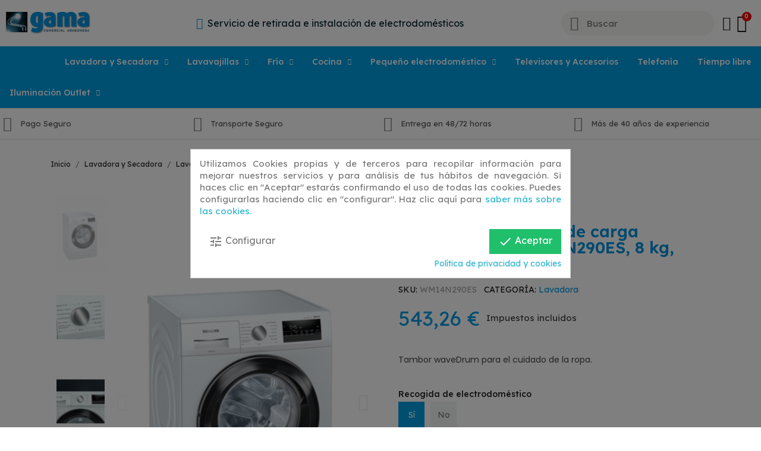

--- FILE ---
content_type: text/html; charset=utf-8
request_url: https://gamaelectrodomesticos.com/lavadora/-siemens-lavadora-de-carga-frontaliq300wm14n290es-8-kg-1400-rpm
body_size: 19904
content:
<!doctype html>
<html lang="es">

  <head>
    
       
 
 <script>(function(w,d,s,l,i){w[l]=w[l]||[];w[l].push({'gtm.start':
new Date().getTime(),event:'gtm.js'});var f=d.getElementsByTagName(s)[0],
j=d.createElement(s),dl=l!='dataLayer'?'&l='+l:'';j.async=true;j.src=
'https://www.googletagmanager.com/gtm.js?id='+i+dl;f.parentNode.insertBefore(j,f);
})(window,document,'script','dataLayer','GTM-MM9S7RK');</script>		<link rel="stylesheet" href="https://gamaelectrodomesticos.com/themes/classic/assets/css/theme.css" media="all">
		<link rel="stylesheet" href="https://gamaelectrodomesticos.com/modules/blockreassurance/views/dist/front.css" media="all">
		<link rel="stylesheet" href="/modules/creativeelements/views/css/frontend.min.css?v=2.5.8" media="all">
		<link rel="stylesheet" href="/modules/creativeelements/views/css/ce/4170101.css?v=1662536526" media="all">
		<link rel="stylesheet" href="/modules/creativeelements/views/css/ce/2170101.css?v=1654164242" media="all">
		<link rel="stylesheet" href="/modules/creativeelements/views/css/ce/3170101.css?v=1644578478" media="all">
		<link rel="stylesheet" href="https://fonts.googleapis.com/css?family=Poppins:100,100italic,200,200italic,300,300italic,400,400italic,500,500italic,600,600italic,700,700italic,800,800italic,900,900italic%7CLexend+Deca:100,100italic,200,200italic,300,300italic,400,400italic,500,500italic,600,600italic,700,700italic,800,800italic,900,900italic%7CDM+Sans:100,100italic,200,200italic,300,300italic,400,400italic,500,500italic,600,600italic,700,700italic,800,800italic,900,900italic%7CLato:100,100italic,200,200italic,300,300italic,400,400italic,500,500italic,600,600italic,700,700italic,800,800italic,900,900italic%7CJosefin+Sans:100,100italic,200,200italic,300,300italic,400,400italic,500,500italic,600,600italic,700,700italic,800,800italic,900,900italic&amp;display=swap" media="all">
		<link rel="stylesheet" href="/modules/creativeelements/views/lib/font-awesome/css/font-awesome.min.css?v=4.7-swap" media="all">
		<link rel="stylesheet" href="/modules/creativeelements/views/lib/animations/animations.min.css?v=2.5.8" media="all">
		<link rel="stylesheet" href="/modules/creativeelements/views/lib/ceicons/ceicons.min.css?v=1.0.0" media="all">
		<link rel="stylesheet" href="/modules/creativeelements/views/css/ce/1-global.css?v=1655381332" media="all">
		<link rel="stylesheet" href="https://gamaelectrodomesticos.com/modules/cookiesplus/views/css/cookiesplus.css" media="all">
		<link rel="stylesheet" href="https://gamaelectrodomesticos.com/modules/whatsappchat/views/css/whatsapp.css" media="all">
		<link rel="stylesheet" href="https://gamaelectrodomesticos.com/modules/whatsappchat/views/css/jBox.min.css" media="all">
		<link rel="stylesheet" href="https://gamaelectrodomesticos.com/modules/cetelem//views/css/front.css" media="all">
		<link rel="stylesheet" href="https://gamaelectrodomesticos.com/js/jquery/ui/themes/base/minified/jquery-ui.min.css" media="all">
		<link rel="stylesheet" href="https://gamaelectrodomesticos.com/js/jquery/ui/themes/base/minified/jquery.ui.theme.min.css" media="all">
		<link rel="stylesheet" href="https://gamaelectrodomesticos.com/modules/ps_imageslider/css/homeslider.css" media="all">
		<link rel="stylesheet" href="https://gamaelectrodomesticos.com/themes/child-theme/assets/css/custom.css" media="all">
	
	


	<script>
			var ceFrontendConfig = {"environmentMode":{"edit":false,"wpPreview":false},"is_rtl":false,"breakpoints":{"xs":0,"sm":480,"md":768,"lg":1025,"xl":1440,"xxl":1600},"version":"2.5.8","urls":{"assets":"\/modules\/creativeelements\/views\/"},"productQuickView":0,"settings":{"page":[],"general":{"elementor_global_image_lightbox":"1","elementor_enable_lightbox_in_editor":"yes"}},"post":{"id":"298030101","title":"SIEMENS, Lavadora de carga frontal,iQ300, WM14N290ES, 8 kg, 1400 rpm","excerpt":""}};
		</script>
        <link rel="preload" href="/modules/creativeelements/views/lib/ceicons/fonts/ceicons.woff2?t6ebnx"
            as="font" type="font/woff2" crossorigin>
                <link rel="preload" href="/modules/creativeelements/views/lib/font-awesome/fonts/fontawesome-webfont.woff2?v=4.7.0"
            as="font" type="font/woff2" crossorigin>
        
 
 

  <meta charset="utf-8">


  <meta http-equiv="x-ua-compatible" content="ie=edge">



	<link rel="canonical" href="https://gamaelectrodomesticos.com/lavadora/-siemens-lavadora-de-carga-frontaliq300wm14n290es-8-kg-1400-rpm">
	
  <title>SIEMENS, Lavadora de carga frontal,iQ300,WM14N290ES, 8 kg, 1400 rpm</title>
  <meta name="description" content="Tambor waveDrum para el cuidado de la ropa.">
  <meta name="keywords" content="">
      
        



  <meta name="viewport" content="width=device-width, initial-scale=1">



  <link rel="icon" type="image/vnd.microsoft.icon" href="/img/favicon.ico?1639650244">
  <link rel="shortcut icon" type="image/x-icon" href="/img/favicon.ico?1639650244">



  



  

  <script type="text/javascript">
        var prestashop = {"cart":{"products":[],"totals":{"total":{"type":"total","label":"Total","amount":0,"value":"0,00\u00a0\u20ac"},"total_including_tax":{"type":"total","label":"Total (impuestos incl.)","amount":0,"value":"0,00\u00a0\u20ac"},"total_excluding_tax":{"type":"total","label":"Total (impuestos excl.)","amount":0,"value":"0,00\u00a0\u20ac"}},"subtotals":{"products":{"type":"products","label":"Subtotal","amount":0,"value":"0,00\u00a0\u20ac"},"discounts":null,"shipping":{"type":"shipping","label":"Transporte","amount":0,"value":""},"tax":null},"products_count":0,"summary_string":"0 art\u00edculos","vouchers":{"allowed":0,"added":[]},"discounts":[],"minimalPurchase":0,"minimalPurchaseRequired":""},"currency":{"name":"Euro","iso_code":"EUR","iso_code_num":"978","sign":"\u20ac"},"customer":{"lastname":null,"firstname":null,"email":null,"birthday":null,"newsletter":null,"newsletter_date_add":null,"optin":null,"website":null,"company":null,"siret":null,"ape":null,"is_logged":false,"gender":{"type":null,"name":null},"addresses":[]},"language":{"name":"Espa\u00f1ol (Spanish)","iso_code":"es","locale":"es-ES","language_code":"es","is_rtl":"0","date_format_lite":"d\/m\/Y","date_format_full":"d\/m\/Y H:i:s","id":1},"page":{"title":"","canonical":null,"meta":{"title":"SIEMENS, Lavadora de carga frontal,iQ300,WM14N290ES, 8 kg, 1400 rpm","description":"Tambor waveDrum para el cuidado de la ropa.","keywords":"","robots":"index"},"page_name":"product","body_classes":{"lang-es":true,"lang-rtl":false,"country-ES":true,"currency-EUR":true,"layout-full-width":true,"page-product":true,"tax-display-enabled":true,"product-id-298":true,"product-SIEMENS, Lavadora de carga frontal,iQ300, WM14N290ES, 8 kg, 1400 rpm":true,"product-id-category-11":true,"product-id-manufacturer-2":true,"product-id-supplier-0":true,"product-available-for-order":true},"admin_notifications":[]},"shop":{"name":"Gama Electrodom\u00e9sticos","logo":"\/img\/gama-electrodomesticos-logo-1630410930.jpg","stores_icon":"\/img\/logo_stores.png","favicon":"\/img\/favicon.ico"},"urls":{"base_url":"https:\/\/gamaelectrodomesticos.com\/","current_url":"https:\/\/gamaelectrodomesticos.com\/lavadora\/-siemens-lavadora-de-carga-frontaliq300wm14n290es-8-kg-1400-rpm","shop_domain_url":"https:\/\/gamaelectrodomesticos.com","img_ps_url":"https:\/\/gamaelectrodomesticos.com\/img\/","img_cat_url":"https:\/\/gamaelectrodomesticos.com\/img\/c\/","img_lang_url":"https:\/\/gamaelectrodomesticos.com\/img\/l\/","img_prod_url":"https:\/\/gamaelectrodomesticos.com\/img\/p\/","img_manu_url":"https:\/\/gamaelectrodomesticos.com\/img\/m\/","img_sup_url":"https:\/\/gamaelectrodomesticos.com\/img\/su\/","img_ship_url":"https:\/\/gamaelectrodomesticos.com\/img\/s\/","img_store_url":"https:\/\/gamaelectrodomesticos.com\/img\/st\/","img_col_url":"https:\/\/gamaelectrodomesticos.com\/img\/co\/","img_url":"https:\/\/gamaelectrodomesticos.com\/themes\/child-theme\/assets\/img\/","css_url":"https:\/\/gamaelectrodomesticos.com\/themes\/child-theme\/assets\/css\/","js_url":"https:\/\/gamaelectrodomesticos.com\/themes\/child-theme\/assets\/js\/","pic_url":"https:\/\/gamaelectrodomesticos.com\/upload\/","pages":{"address":"https:\/\/gamaelectrodomesticos.com\/direccion","addresses":"https:\/\/gamaelectrodomesticos.com\/direcciones","authentication":"https:\/\/gamaelectrodomesticos.com\/iniciar-sesion","cart":"https:\/\/gamaelectrodomesticos.com\/carrito","category":"https:\/\/gamaelectrodomesticos.com\/index.php?controller=category","cms":"https:\/\/gamaelectrodomesticos.com\/index.php?controller=cms","contact":"https:\/\/gamaelectrodomesticos.com\/contactenos","discount":"https:\/\/gamaelectrodomesticos.com\/descuento","guest_tracking":"https:\/\/gamaelectrodomesticos.com\/seguimiento-pedido-invitado","history":"https:\/\/gamaelectrodomesticos.com\/historial-compra","identity":"https:\/\/gamaelectrodomesticos.com\/datos-personales","index":"https:\/\/gamaelectrodomesticos.com\/","my_account":"https:\/\/gamaelectrodomesticos.com\/mi-cuenta","order_confirmation":"https:\/\/gamaelectrodomesticos.com\/confirmacion-pedido","order_detail":"https:\/\/gamaelectrodomesticos.com\/index.php?controller=order-detail","order_follow":"https:\/\/gamaelectrodomesticos.com\/seguimiento-pedido","order":"https:\/\/gamaelectrodomesticos.com\/pedido","order_return":"https:\/\/gamaelectrodomesticos.com\/index.php?controller=order-return","order_slip":"https:\/\/gamaelectrodomesticos.com\/facturas-abono","pagenotfound":"https:\/\/gamaelectrodomesticos.com\/pagina-no-encontrada","password":"https:\/\/gamaelectrodomesticos.com\/recuperar-contrase\u00f1a","pdf_invoice":"https:\/\/gamaelectrodomesticos.com\/index.php?controller=pdf-invoice","pdf_order_return":"https:\/\/gamaelectrodomesticos.com\/index.php?controller=pdf-order-return","pdf_order_slip":"https:\/\/gamaelectrodomesticos.com\/index.php?controller=pdf-order-slip","prices_drop":"https:\/\/gamaelectrodomesticos.com\/productos-rebajados","product":"https:\/\/gamaelectrodomesticos.com\/index.php?controller=product","search":"https:\/\/gamaelectrodomesticos.com\/busqueda","sitemap":"https:\/\/gamaelectrodomesticos.com\/mapa del sitio","stores":"https:\/\/gamaelectrodomesticos.com\/tiendas","supplier":"https:\/\/gamaelectrodomesticos.com\/proveedor","register":"https:\/\/gamaelectrodomesticos.com\/iniciar-sesion?create_account=1","order_login":"https:\/\/gamaelectrodomesticos.com\/pedido?login=1"},"alternative_langs":[],"theme_assets":"\/themes\/child-theme\/assets\/","actions":{"logout":"https:\/\/gamaelectrodomesticos.com\/?mylogout="},"no_picture_image":{"bySize":{"small_default":{"url":"https:\/\/gamaelectrodomesticos.com\/img\/p\/es-default-small_default.jpg","width":98,"height":98},"cart_default":{"url":"https:\/\/gamaelectrodomesticos.com\/img\/p\/es-default-cart_default.jpg","width":125,"height":125},"home_default":{"url":"https:\/\/gamaelectrodomesticos.com\/img\/p\/es-default-home_default.jpg","width":250,"height":250},"medium_default":{"url":"https:\/\/gamaelectrodomesticos.com\/img\/p\/es-default-medium_default.jpg","width":452,"height":452},"large_default":{"url":"https:\/\/gamaelectrodomesticos.com\/img\/p\/es-default-large_default.jpg","width":800,"height":800}},"small":{"url":"https:\/\/gamaelectrodomesticos.com\/img\/p\/es-default-small_default.jpg","width":98,"height":98},"medium":{"url":"https:\/\/gamaelectrodomesticos.com\/img\/p\/es-default-home_default.jpg","width":250,"height":250},"large":{"url":"https:\/\/gamaelectrodomesticos.com\/img\/p\/es-default-large_default.jpg","width":800,"height":800},"legend":""}},"configuration":{"display_taxes_label":true,"display_prices_tax_incl":true,"is_catalog":false,"show_prices":true,"opt_in":{"partner":false},"quantity_discount":{"type":"discount","label":"Descuento unitario"},"voucher_enabled":0,"return_enabled":0},"field_required":[],"breadcrumb":{"links":[{"title":"Inicio","url":"https:\/\/gamaelectrodomesticos.com\/"},{"title":"Lavadora y Secadora","url":"https:\/\/gamaelectrodomesticos.com\/lavadora-y-secadora\/"},{"title":"Lavadora","url":"https:\/\/gamaelectrodomesticos.com\/lavadora-y-secadora\/lavadora\/"},{"title":"SIEMENS, Lavadora de carga frontal,iQ300, WM14N290ES, 8 kg, 1400 rpm","url":"https:\/\/gamaelectrodomesticos.com\/lavadora\/-siemens-lavadora-de-carga-frontaliq300wm14n290es-8-kg-1400-rpm"}],"count":4},"link":{"protocol_link":"https:\/\/","protocol_content":"https:\/\/"},"time":1766776776,"static_token":"e0733686366d10548c0898ff12ea198e","token":"f82996bea9b84b7a4e2c06f4f6c6d940","debug":false};
        var prestashopFacebookAjaxController = "https:\/\/gamaelectrodomesticos.com\/module\/ps_facebook\/Ajax";
        var psr_icon_color = "#F19D76";
      </script>



  <script type="text/javascript">
    var C_P_DISPLAY_MODAL = 1;
    var C_P_REFRESH = 1;
    var C_P_COOKIE_VALUE = JSON.parse('{}');     var C_P_OVERLAY = '1';
    var C_P_OVERLAY_OPACITY = '0.5';
    var C_P_NOT_AVAILABLE = 1;
    var C_P_FINALITIES_COUNT = 3;
</script>
    <script src="//code.tidio.co/86usfjnmaxx8nfao84eukufhaeelkxj4.js" async></script>
<script type="text/javascript">
var server_url_cetelem='https://www.cetelem.es';
var center_code='ELECTRODOMESTICOSGAMA';
var calc_type='/eCommerceCalculadora/resources/js/eCalculadoraCetelemComboModelo2.js';
var text_color_cetelem='#008dca';
var font_size_cetelem='12';
var cetelem_amount_block='0';
	var productPriceC='543.26217';
 	var cetelemCombPrices=[];
		cetelemCombPrices.push(543.26217);
		cetelemCombPrices.push(543.26217);
		cetelemCombPrices.push(543.26217);
		var cetelem_months=false;
</script>



    
	<meta property="og:type" content="product">
	<meta property="og:url" content="https://gamaelectrodomesticos.com/lavadora/-siemens-lavadora-de-carga-frontaliq300wm14n290es-8-kg-1400-rpm">
	<meta property="og:title" content="SIEMENS, Lavadora de carga frontal,iQ300,WM14N290ES, 8 kg, 1400 rpm">
	<meta property="og:site_name" content="Gama Electrodomésticos">
	<meta property="og:description" content="Tambor waveDrum para el cuidado de la ropa.">
	<meta property="og:image" content="https://gamaelectrodomesticos.com/1366-large_default/-siemens-lavadora-de-carga-frontaliq300wm14n290es-8-kg-1400-rpm.jpg">
			<meta property="product:pretax_price:amount" content="448.977">
		<meta property="product:pretax_price:currency" content="EUR">
		<meta property="product:price:amount" content="543.26">
		<meta property="product:price:currency" content="EUR">
				<meta property="product:weight:value" content="0.000000">
		<meta property="product:weight:units" content="kg">
		
  </head>

  <body id="product" class="lang-es country-es currency-eur layout-full-width page-product tax-display-enabled product-id-298 product-siemens-lavadora-de-carga-frontal-iq300-wm14n290es-8-kg-1400-rpm product-id-category-11 product-id-manufacturer-2 product-id-supplier-0 product-available-for-order elementor-page elementor-page-298030101 ce-theme ce-theme-4">
<noscript><iframe src="https://www.googletagmanager.com/ns.html?id=GTM-MM9S7RK"
height="0" width="0" style="display:none;visibility:hidden"></iframe></noscript>
    
      
    

    <main>
      
              

      <header id="header">
        
          	        <div data-elementor-type="header" data-elementor-id="2170101" class="elementor elementor-2170101" data-elementor-settings="[]">
            <div class="elementor-inner">
                <div class="elementor-section-wrap">
                            <section class="elementor-element elementor-element-55f28298 elementor-section-content-middle elementor-hidden-desktop elementor-section-boxed elementor-section-height-default elementor-section-height-default elementor-section elementor-top-section" data-id="55f28298" data-element_type="section" data-settings="{&quot;background_background&quot;:&quot;classic&quot;}">
                            <div class="elementor-container elementor-column-gap-default">
                            <div class="elementor-row">
                <div class="elementor-element elementor-element-7e07de94 elementor-hidden-phone elementor-hidden-tablet elementor-column elementor-col-33 elementor-top-column" data-id="7e07de94" data-element_type="column">
            <div class="elementor-column-wrap">
                <div class="elementor-widget-wrap">
                        </div>
            </div>
        </div>
                <div class="elementor-element elementor-element-1e435562 elementor-column elementor-col-33 elementor-top-column" data-id="1e435562" data-element_type="column">
            <div class="elementor-column-wrap elementor-element-populated">
                <div class="elementor-widget-wrap">
                <div class="elementor-element elementor-element-2008850a elementor-widget__width-auto elementor-widget elementor-widget-heading" data-id="2008850a" data-element_type="widget" data-widget_type="heading.default">
                <div class="elementor-widget-container">
        <span class="elementor-heading-title elementor-size-default"><a href="https://api.whatsapp.com/send?phone=+34679997722&amp;text=Necesito%20informaci%C3%B3n" target="_blank">Te ayudamos a seleccionar el electrodoméstico que necesitas. <u>Haz tu consulta</u></a></span>        </div>
                </div>
                <div class="elementor-element elementor-element-38ec917 elementor-widget__width-auto elementor-hidden-phone elementor-view-default elementor-widget elementor-widget-icon" data-id="38ec917" data-element_type="widget" data-widget_type="icon.default">
                <div class="elementor-widget-container">
                <div class="elementor-icon-wrapper">
            <a class="elementor-icon" href="https://api.whatsapp.com/send?phone=+34679997722&amp;text=Necesito%20informaci%C3%B3n" target="_blank">
                <i class="fa fa-whatsapp" aria-hidden="true"></i>
            </a>
        </div>
                </div>
                </div>
                        </div>
            </div>
        </div>
                <div class="elementor-element elementor-element-a5bac33 elementor-hidden-tablet elementor-hidden-phone elementor-column elementor-col-33 elementor-top-column" data-id="a5bac33" data-element_type="column">
            <div class="elementor-column-wrap elementor-element-populated">
                <div class="elementor-widget-wrap">
                <div class="elementor-element elementor-element-2347d3ad elementor-align-left elementor-widget__width-auto elementor-tablet-align-center elementor-mobile-align-center elementor-icon-list--layout-traditional elementor-widget elementor-widget-icon-list" data-id="2347d3ad" data-element_type="widget" data-widget_type="icon-list.default">
                <div class="elementor-widget-container">
                <ul class="elementor-icon-list-items">
                            <li class="elementor-icon-list-item" >
                    <a href="#">                                            <span class="elementor-icon-list-icon">
                            <i class="fa fa-lock" aria-hidden="true"></i>
                        </span>
                                        <span class="elementor-icon-list-text">Pago Seguro</span>
                                            </a>
                                    </li>
                        </ul>
                </div>
                </div>
                        </div>
            </div>
        </div>
                        </div>
            </div>
        </section>
                <section class="elementor-element elementor-element-28f33f65 elementor-section-content-middle elementor-section-boxed elementor-section-height-default elementor-section-height-default elementor-section elementor-top-section" data-id="28f33f65" data-element_type="section" data-settings="{&quot;background_background&quot;:&quot;classic&quot;}">
                            <div class="elementor-container elementor-column-gap-default">
                            <div class="elementor-row">
                <div class="elementor-element elementor-element-dd7e4b elementor-column elementor-col-33 elementor-top-column" data-id="dd7e4b" data-element_type="column">
            <div class="elementor-column-wrap elementor-element-populated">
                <div class="elementor-widget-wrap">
                <div class="elementor-element elementor-element-a01f2aa elementor-widget elementor-widget-image" data-id="a01f2aa" data-element_type="widget" data-widget_type="image.default">
                <div class="elementor-widget-container">
                <div class="elementor-image">
                            <a href="/" data-elementor-open-lightbox="">
                    <img src="/img/cms/logo-gamacomercial-electrodomesticos.jpg" loading="lazy" alt="" width="300" height="80">                    </a>
                                </div>
                </div>
                </div>
                        </div>
            </div>
        </div>
                <div class="elementor-element elementor-element-d9959da elementor-column elementor-col-33 elementor-top-column" data-id="d9959da" data-element_type="column">
            <div class="elementor-column-wrap elementor-element-populated">
                <div class="elementor-widget-wrap">
                <div class="elementor-element elementor-element-e228f69 elementor-icon-list--layout-inline elementor-align-center elementor-mobile-align-center elementor-widget elementor-widget-icon-list" data-id="e228f69" data-element_type="widget" data-widget_type="icon-list.default">
                <div class="elementor-widget-container">
                <ul class="elementor-icon-list-items elementor-inline-items">
                            <li class="elementor-icon-list-item" >
                                                                <span class="elementor-icon-list-icon">
                            <i class="fa fa-television" aria-hidden="true"></i>
                        </span>
                                        <span class="elementor-icon-list-text">Servicio de retirada e instalación de electrodomésticos</span>
                                    </li>
                        </ul>
                </div>
                </div>
                        </div>
            </div>
        </div>
                <div class="elementor-element elementor-element-575690a3 elementor-column elementor-col-33 elementor-top-column" data-id="575690a3" data-element_type="column">
            <div class="elementor-column-wrap elementor-element-populated">
                <div class="elementor-widget-wrap">
                <div class="elementor-element elementor-element-4a316717 elementor-search--skin-minimal elementor-widget__width-initial elementor-search--align-right elementor-hidden-phone elementor-widget elementor-widget-ajax-search" data-id="4a316717" data-element_type="widget" data-settings="{&quot;skin&quot;:&quot;minimal&quot;,&quot;show_description&quot;:&quot;yes&quot;,&quot;list_limit&quot;:10,&quot;show_image&quot;:&quot;yes&quot;,&quot;show_price&quot;:&quot;yes&quot;}" data-widget_type="ajax-search.default">
                <div class="elementor-widget-container">
                <form class="elementor-search" role="search"
            action="https://gamaelectrodomesticos.com/busqueda" method="get">
                            <div class="elementor-search__container">
                            <div class="elementor-search__icon">
                    <i class="ceicon-search-minimal" aria-hidden="true"></i>
                    <span class="elementor-screen-only">Buscar</span>
                </div>
                            <input placeholder="Buscar" class="elementor-search__input" type="search" name="s" value="">
                <div class="elementor-search__icon elementor-search__clear"><i class="ceicon-close"></i></div>
                        </div>
        </form>
                </div>
                </div>
                <div class="elementor-element elementor-element-4ffc6b2a elementor-search--skin-topbar elementor-widget__width-auto elementor-hidden-desktop elementor-hidden-tablet elementor-widget elementor-widget-ajax-search" data-id="4ffc6b2a" data-element_type="widget" data-settings="{&quot;skin&quot;:&quot;topbar&quot;,&quot;show_description&quot;:&quot;yes&quot;,&quot;list_limit&quot;:10,&quot;show_image&quot;:&quot;yes&quot;,&quot;show_price&quot;:&quot;yes&quot;}" data-widget_type="ajax-search.default">
                <div class="elementor-widget-container">
                <form class="elementor-search" role="search"
            action="https://gamaelectrodomesticos.com/busqueda" method="get">
                            <div class="elementor-search__toggle">
                <i class="ceicon-search-minimal" aria-hidden="true"></i>
                <span class="elementor-screen-only">Buscar</span>
            </div>
                    <div class="elementor-search__container">
                            <div class="elementor-search__label">What are you looking for?</div>
                <div class="elementor-search__input-wrapper">
                            <input placeholder="Search our catalog" class="elementor-search__input" type="search" name="s" value="">
                <div class="elementor-search__icon elementor-search__clear"><i class="ceicon-close"></i></div>
                            </div>
                <div class="dialog-lightbox-close-button dialog-close-button">
                    <i class="ceicon-close" aria-hidden="true"></i>
                    <span class="elementor-screen-only">Cerrar</span>
                </div>
                        </div>
        </form>
                </div>
                </div>
                <div class="elementor-element elementor-element-79ad421d elementor-widget__width-auto elementor-widget elementor-widget-sign-in elementor-widget-nav-menu" data-id="79ad421d" data-element_type="widget" data-settings="{&quot;align_submenu&quot;:&quot;right&quot;,&quot;show_submenu_on&quot;:&quot;click&quot;,&quot;layout&quot;:&quot;horizontal&quot;}" data-widget_type="sign-in.default">
                <div class="elementor-widget-container">
                <nav class="elementor-sign-in elementor-nav--main elementor-nav__container elementor-nav--layout-horizontal">        <ul id="usermenu-79ad421d" class="elementor-nav">
                    <li class="menu-item menu-item-type-account menu-item-account-0">
                <a class="elementor-item" href="https://gamaelectrodomesticos.com/mi-cuenta">
                                    <i class="ceicon-user-simple"></i>
                                                                </a>
                            </li>
                </ul>
        </nav>
                </div>
                </div>
                <div class="elementor-element elementor-element-228036fb elementor-widget__width-auto elementor-cart--buttons-stacked elementor-cart--show-shipping-yes elementor-cart--show-view-cart-yes elementor-cart--items-indicator-bubble elementor-cart--show-remove-button-yes elementor-widget elementor-widget-shopping-cart" data-id="228036fb" data-element_type="widget" data-settings="{&quot;action_show_modal&quot;:&quot;yes&quot;,&quot;modal_url&quot;:&quot;https:\/\/gamaelectrodomesticos.com\/module\/creativeelements\/ajax&quot;}" data-widget_type="shopping-cart.default">
                <div class="elementor-widget-container">
                <div class="elementor-cart__wrapper">
                        <div class="elementor-cart__container elementor-lightbox">
                <div class="elementor-cart__main">
                    <div class="elementor-cart__close-button ceicon-close"></div>
                    <div class="elementor-cart__title">Carrito</div>
                            <div class="elementor-cart__empty-message">Carrito vacío.</div>
        <div class="elementor-cart__products" data-gift="Regalo">
                    </div>
        <div class="elementor-cart__summary">
            <div class="elementor-cart__summary-label">0 artículos</div>
            <div class="elementor-cart__summary-value">0,00 €</div>
            <span class="elementor-cart__summary-label">Transporte</span>
            <span class="elementor-cart__summary-value"></span>
            <strong class="elementor-cart__summary-label">Total</strong>
            <strong class="elementor-cart__summary-value">0,00 €</strong>
        </div>
        <div class="elementor-alert elementor-alert-warning elementor-hidden" role="alert">
            <span class="elementor-alert-description"></span>
        </div>
        <div class="elementor-cart__footer-buttons">
            <a href="//gamaelectrodomesticos.com/carrito?action=show" class="elementor-button elementor-button--view-cart elementor-size-md">
                <span class="elementor-button-text">Ver el carro</span>
            </a>
            <a href="https://gamaelectrodomesticos.com/pedido" class="elementor-button elementor-button--checkout elementor-size-md  ce-disabled">
                <span class="elementor-button-text">Tramitar Pedido</span>
            </a>
                    </div>
                        </div>
            </div>
                        <div class="elementor-cart__toggle elementor-button-wrapper">
                <a href="//gamaelectrodomesticos.com/carrito?action=show" class="elementor-button elementor-size-sm">
                    <span class="elementor-button-icon" data-counter="0">
                        <i class="ceicon-trolley-medium" aria-hidden="true"></i>
                        <span class="elementor-screen-only">Cart</span>
                    </span>
                    <span class="elementor-button-text">0,00 €</span>
                </a>
            </div>
        </div>
                </div>
                </div>
                        </div>
            </div>
        </div>
                        </div>
            </div>
        </section>
                <section class="elementor-element elementor-element-a7ff3f9 elementor-section-content-middle elementor-section-height-min-height elementor-section-boxed elementor-section-height-default elementor-section-items-middle elementor-section elementor-top-section" data-id="a7ff3f9" data-element_type="section" data-settings="{&quot;background_background&quot;:&quot;classic&quot;,&quot;sticky&quot;:&quot;top&quot;,&quot;sticky_effects_offset&quot;:1,&quot;sticky_on&quot;:[&quot;desktop&quot;,&quot;tablet&quot;,&quot;mobile&quot;],&quot;sticky_offset&quot;:0}">
                            <div class="elementor-container elementor-column-gap-default">
                            <div class="elementor-row">
                <div class="elementor-element elementor-element-57e6bd4 elementor-column elementor-col-100 elementor-top-column" data-id="57e6bd4" data-element_type="column">
            <div class="elementor-column-wrap elementor-element-populated">
                <div class="elementor-widget-wrap">
                <div class="elementor-element elementor-element-955f6f8 elementor-nav--align-center elementor-nav--stretch elementor-nav--dropdown-tablet elementor-nav--text-align-aside elementor-nav--toggle elementor-nav--burger elementor-widget elementor-widget-nav-menu" data-id="955f6f8" data-element_type="widget" data-settings="{&quot;full_width&quot;:&quot;stretch&quot;,&quot;layout&quot;:&quot;horizontal&quot;,&quot;show_submenu_on&quot;:&quot;hover&quot;,&quot;animation_dropdown&quot;:&quot;toggle&quot;,&quot;toggle&quot;:&quot;burger&quot;}" data-widget_type="nav-menu.default">
                <div class="elementor-widget-container">
                    <nav class="elementor-nav-menu elementor-nav--main elementor-nav__container elementor-nav--layout-horizontal e--pointer-background e--animation-none">        <ul id="menu-1-955f6f8" class="elementor-nav">
                    <li class="menu-item menu-item-type-category menu-item-category-3 menu-item-has-children">
                <a class="elementor-item" href="https://gamaelectrodomesticos.com/lavadora-y-secadora/">
                    Lavadora y Secadora                                    <span class="sub-arrow fa fa-chevron-down"></span>
                                </a>
                        <ul class="sub-menu elementor-nav--dropdown">
                    <li class="menu-item menu-item-type-category menu-item-category-11">
                <a class="elementor-sub-item" href="https://gamaelectrodomesticos.com/lavadora-y-secadora/lavadora/">
                    Lavadora                                </a>
                            </li>
                    <li class="menu-item menu-item-type-category menu-item-category-12">
                <a class="elementor-sub-item" href="https://gamaelectrodomesticos.com/lavadora-y-secadora/secadora/">
                    Secadora                                </a>
                            </li>
                    <li class="menu-item menu-item-type-category menu-item-category-13">
                <a class="elementor-sub-item" href="https://gamaelectrodomesticos.com/lavadora-y-secadora/lavadora-secadora/">
                    Lavadora - Secadora                                </a>
                            </li>
                </ul>
                    </li>
                    <li class="menu-item menu-item-type-category menu-item-category-4 menu-item-has-children">
                <a class="elementor-item" href="https://gamaelectrodomesticos.com/lavavajillas/">
                    Lavavajillas                                    <span class="sub-arrow fa fa-chevron-down"></span>
                                </a>
                        <ul class="sub-menu elementor-nav--dropdown">
                    <li class="menu-item menu-item-type-category menu-item-category-14">
                <a class="elementor-sub-item" href="https://gamaelectrodomesticos.com/lavavajillas/lavavajillas/">
                    Lavavajillas                                </a>
                            </li>
                </ul>
                    </li>
                    <li class="menu-item menu-item-type-category menu-item-category-5 menu-item-has-children">
                <a class="elementor-item" href="https://gamaelectrodomesticos.com/frio/">
                    Frío                                    <span class="sub-arrow fa fa-chevron-down"></span>
                                </a>
                        <ul class="sub-menu elementor-nav--dropdown">
                    <li class="menu-item menu-item-type-category menu-item-category-15">
                <a class="elementor-sub-item" href="https://gamaelectrodomesticos.com/frio/combis/">
                    Combis                                </a>
                            </li>
                    <li class="menu-item menu-item-type-category menu-item-category-16">
                <a class="elementor-sub-item" href="https://gamaelectrodomesticos.com/frio/congeladores/">
                    Congeladores                                </a>
                            </li>
                    <li class="menu-item menu-item-type-category menu-item-category-17">
                <a class="elementor-sub-item" href="https://gamaelectrodomesticos.com/frio/otros/">
                    Otros                                </a>
                            </li>
                </ul>
                    </li>
                    <li class="menu-item menu-item-type-category menu-item-category-6 menu-item-has-children">
                <a class="elementor-item" href="https://gamaelectrodomesticos.com/cocina/">
                    Cocina                                    <span class="sub-arrow fa fa-chevron-down"></span>
                                </a>
                        <ul class="sub-menu elementor-nav--dropdown">
                    <li class="menu-item menu-item-type-category menu-item-category-18">
                <a class="elementor-sub-item" href="https://gamaelectrodomesticos.com/cocina/horno/">
                    Horno                                </a>
                            </li>
                    <li class="menu-item menu-item-type-category menu-item-category-19">
                <a class="elementor-sub-item" href="https://gamaelectrodomesticos.com/cocina/placas/">
                    Placas                                </a>
                            </li>
                    <li class="menu-item menu-item-type-category menu-item-category-20">
                <a class="elementor-sub-item" href="https://gamaelectrodomesticos.com/cocina/microondas/">
                    Microondas                                </a>
                            </li>
                    <li class="menu-item menu-item-type-category menu-item-category-21">
                <a class="elementor-sub-item" href="https://gamaelectrodomesticos.com/cocina/campanas/">
                    Campanas                                </a>
                            </li>
                </ul>
                    </li>
                    <li class="menu-item menu-item-type-category menu-item-category-7 menu-item-has-children">
                <a class="elementor-item" href="https://gamaelectrodomesticos.com/pequeno-electrodomestico/">
                    Pequeño electrodoméstico                                    <span class="sub-arrow fa fa-chevron-down"></span>
                                </a>
                        <ul class="sub-menu elementor-nav--dropdown">
                    <li class="menu-item menu-item-type-category menu-item-category-22">
                <a class="elementor-sub-item" href="https://gamaelectrodomesticos.com/pequeno-electrodomestico/cafeteras/">
                    Cafeteras                                </a>
                            </li>
                    <li class="menu-item menu-item-type-category menu-item-category-23">
                <a class="elementor-sub-item" href="https://gamaelectrodomesticos.com/pequeno-electrodomestico/desayuno/">
                    Desayuno                                </a>
                            </li>
                    <li class="menu-item menu-item-type-category menu-item-category-24">
                <a class="elementor-sub-item" href="https://gamaelectrodomesticos.com/pequeno-electrodomestico/preparacion-de-alimentos/">
                    Preparación de alimentos                                </a>
                            </li>
                    <li class="menu-item menu-item-type-category menu-item-category-25">
                <a class="elementor-sub-item" href="https://gamaelectrodomesticos.com/pequeno-electrodomestico/planchado/">
                    Planchado                                </a>
                            </li>
                    <li class="menu-item menu-item-type-category menu-item-category-26">
                <a class="elementor-sub-item" href="https://gamaelectrodomesticos.com/pequeno-electrodomestico/aspiradores/">
                    Aspiradores                                </a>
                            </li>
                    <li class="menu-item menu-item-type-category menu-item-category-27">
                <a class="elementor-sub-item" href="https://gamaelectrodomesticos.com/pequeno-electrodomestico/cuidado-personal/">
                    Cuidado Personal                                </a>
                            </li>
                </ul>
                    </li>
                    <li class="menu-item menu-item-type-category menu-item-category-8">
                <a class="elementor-item" href="https://gamaelectrodomesticos.com/televisores-y-accesorios/">
                    Televisores y Accesorios                                </a>
                            </li>
                    <li class="menu-item menu-item-type-category menu-item-category-9">
                <a class="elementor-item" href="https://gamaelectrodomesticos.com/telefonia/">
                    Telefonía                                </a>
                            </li>
                    <li class="menu-item menu-item-type-category menu-item-category-10">
                <a class="elementor-item" href="https://gamaelectrodomesticos.com/tiempo-libre/">
                    Tiempo libre                                </a>
                            </li>
                    <li class="menu-item menu-item-type-category menu-item-category-30 menu-item-has-children">
                <a class="elementor-item" href="https://gamaelectrodomesticos.com/iluminacion-outlet/">
                    Iluminación Outlet                                    <span class="sub-arrow fa fa-chevron-down"></span>
                                </a>
                        <ul class="sub-menu elementor-nav--dropdown">
                    <li class="menu-item menu-item-type-category menu-item-category-32">
                <a class="elementor-sub-item" href="https://gamaelectrodomesticos.com/iluminacion-outlet/lampara-de-mesa/">
                    Lámpara de mesa                                </a>
                            </li>
                    <li class="menu-item menu-item-type-category menu-item-category-33">
                <a class="elementor-sub-item" href="https://gamaelectrodomesticos.com/iluminacion-outlet/lampara-de-suspension/">
                    Lámpara de suspensión                                </a>
                            </li>
                    <li class="menu-item menu-item-type-category menu-item-category-34">
                <a class="elementor-sub-item" href="https://gamaelectrodomesticos.com/iluminacion-outlet/lampara-de-pie/">
                    Lámpara de pie                                </a>
                            </li>
                    <li class="menu-item menu-item-type-category menu-item-category-35">
                <a class="elementor-sub-item" href="https://gamaelectrodomesticos.com/iluminacion-outlet/aplique-de-pared/">
                    Aplique de pared                                </a>
                            </li>
                </ul>
                    </li>
                </ul>
        </nav>
                    <div class="elementor-menu-toggle">
            <i class="fa" aria-hidden="true"></i>
            <span class="elementor-screen-only">Menú</span>
        </div>
        <nav class="elementor-nav--dropdown elementor-nav__container">        <ul id="menu-2-955f6f8" class="elementor-nav">
                    <li class="menu-item menu-item-type-category menu-item-category-3 menu-item-has-children">
                <a class="elementor-item" href="https://gamaelectrodomesticos.com/lavadora-y-secadora/">
                    Lavadora y Secadora                                    <span class="sub-arrow fa fa-chevron-down"></span>
                                </a>
                        <ul class="sub-menu elementor-nav--dropdown">
                    <li class="menu-item menu-item-type-category menu-item-category-11">
                <a class="elementor-sub-item" href="https://gamaelectrodomesticos.com/lavadora-y-secadora/lavadora/">
                    Lavadora                                </a>
                            </li>
                    <li class="menu-item menu-item-type-category menu-item-category-12">
                <a class="elementor-sub-item" href="https://gamaelectrodomesticos.com/lavadora-y-secadora/secadora/">
                    Secadora                                </a>
                            </li>
                    <li class="menu-item menu-item-type-category menu-item-category-13">
                <a class="elementor-sub-item" href="https://gamaelectrodomesticos.com/lavadora-y-secadora/lavadora-secadora/">
                    Lavadora - Secadora                                </a>
                            </li>
                </ul>
                    </li>
                    <li class="menu-item menu-item-type-category menu-item-category-4 menu-item-has-children">
                <a class="elementor-item" href="https://gamaelectrodomesticos.com/lavavajillas/">
                    Lavavajillas                                    <span class="sub-arrow fa fa-chevron-down"></span>
                                </a>
                        <ul class="sub-menu elementor-nav--dropdown">
                    <li class="menu-item menu-item-type-category menu-item-category-14">
                <a class="elementor-sub-item" href="https://gamaelectrodomesticos.com/lavavajillas/lavavajillas/">
                    Lavavajillas                                </a>
                            </li>
                </ul>
                    </li>
                    <li class="menu-item menu-item-type-category menu-item-category-5 menu-item-has-children">
                <a class="elementor-item" href="https://gamaelectrodomesticos.com/frio/">
                    Frío                                    <span class="sub-arrow fa fa-chevron-down"></span>
                                </a>
                        <ul class="sub-menu elementor-nav--dropdown">
                    <li class="menu-item menu-item-type-category menu-item-category-15">
                <a class="elementor-sub-item" href="https://gamaelectrodomesticos.com/frio/combis/">
                    Combis                                </a>
                            </li>
                    <li class="menu-item menu-item-type-category menu-item-category-16">
                <a class="elementor-sub-item" href="https://gamaelectrodomesticos.com/frio/congeladores/">
                    Congeladores                                </a>
                            </li>
                    <li class="menu-item menu-item-type-category menu-item-category-17">
                <a class="elementor-sub-item" href="https://gamaelectrodomesticos.com/frio/otros/">
                    Otros                                </a>
                            </li>
                </ul>
                    </li>
                    <li class="menu-item menu-item-type-category menu-item-category-6 menu-item-has-children">
                <a class="elementor-item" href="https://gamaelectrodomesticos.com/cocina/">
                    Cocina                                    <span class="sub-arrow fa fa-chevron-down"></span>
                                </a>
                        <ul class="sub-menu elementor-nav--dropdown">
                    <li class="menu-item menu-item-type-category menu-item-category-18">
                <a class="elementor-sub-item" href="https://gamaelectrodomesticos.com/cocina/horno/">
                    Horno                                </a>
                            </li>
                    <li class="menu-item menu-item-type-category menu-item-category-19">
                <a class="elementor-sub-item" href="https://gamaelectrodomesticos.com/cocina/placas/">
                    Placas                                </a>
                            </li>
                    <li class="menu-item menu-item-type-category menu-item-category-20">
                <a class="elementor-sub-item" href="https://gamaelectrodomesticos.com/cocina/microondas/">
                    Microondas                                </a>
                            </li>
                    <li class="menu-item menu-item-type-category menu-item-category-21">
                <a class="elementor-sub-item" href="https://gamaelectrodomesticos.com/cocina/campanas/">
                    Campanas                                </a>
                            </li>
                </ul>
                    </li>
                    <li class="menu-item menu-item-type-category menu-item-category-7 menu-item-has-children">
                <a class="elementor-item" href="https://gamaelectrodomesticos.com/pequeno-electrodomestico/">
                    Pequeño electrodoméstico                                    <span class="sub-arrow fa fa-chevron-down"></span>
                                </a>
                        <ul class="sub-menu elementor-nav--dropdown">
                    <li class="menu-item menu-item-type-category menu-item-category-22">
                <a class="elementor-sub-item" href="https://gamaelectrodomesticos.com/pequeno-electrodomestico/cafeteras/">
                    Cafeteras                                </a>
                            </li>
                    <li class="menu-item menu-item-type-category menu-item-category-23">
                <a class="elementor-sub-item" href="https://gamaelectrodomesticos.com/pequeno-electrodomestico/desayuno/">
                    Desayuno                                </a>
                            </li>
                    <li class="menu-item menu-item-type-category menu-item-category-24">
                <a class="elementor-sub-item" href="https://gamaelectrodomesticos.com/pequeno-electrodomestico/preparacion-de-alimentos/">
                    Preparación de alimentos                                </a>
                            </li>
                    <li class="menu-item menu-item-type-category menu-item-category-25">
                <a class="elementor-sub-item" href="https://gamaelectrodomesticos.com/pequeno-electrodomestico/planchado/">
                    Planchado                                </a>
                            </li>
                    <li class="menu-item menu-item-type-category menu-item-category-26">
                <a class="elementor-sub-item" href="https://gamaelectrodomesticos.com/pequeno-electrodomestico/aspiradores/">
                    Aspiradores                                </a>
                            </li>
                    <li class="menu-item menu-item-type-category menu-item-category-27">
                <a class="elementor-sub-item" href="https://gamaelectrodomesticos.com/pequeno-electrodomestico/cuidado-personal/">
                    Cuidado Personal                                </a>
                            </li>
                </ul>
                    </li>
                    <li class="menu-item menu-item-type-category menu-item-category-8">
                <a class="elementor-item" href="https://gamaelectrodomesticos.com/televisores-y-accesorios/">
                    Televisores y Accesorios                                </a>
                            </li>
                    <li class="menu-item menu-item-type-category menu-item-category-9">
                <a class="elementor-item" href="https://gamaelectrodomesticos.com/telefonia/">
                    Telefonía                                </a>
                            </li>
                    <li class="menu-item menu-item-type-category menu-item-category-10">
                <a class="elementor-item" href="https://gamaelectrodomesticos.com/tiempo-libre/">
                    Tiempo libre                                </a>
                            </li>
                    <li class="menu-item menu-item-type-category menu-item-category-30 menu-item-has-children">
                <a class="elementor-item" href="https://gamaelectrodomesticos.com/iluminacion-outlet/">
                    Iluminación Outlet                                    <span class="sub-arrow fa fa-chevron-down"></span>
                                </a>
                        <ul class="sub-menu elementor-nav--dropdown">
                    <li class="menu-item menu-item-type-category menu-item-category-32">
                <a class="elementor-sub-item" href="https://gamaelectrodomesticos.com/iluminacion-outlet/lampara-de-mesa/">
                    Lámpara de mesa                                </a>
                            </li>
                    <li class="menu-item menu-item-type-category menu-item-category-33">
                <a class="elementor-sub-item" href="https://gamaelectrodomesticos.com/iluminacion-outlet/lampara-de-suspension/">
                    Lámpara de suspensión                                </a>
                            </li>
                    <li class="menu-item menu-item-type-category menu-item-category-34">
                <a class="elementor-sub-item" href="https://gamaelectrodomesticos.com/iluminacion-outlet/lampara-de-pie/">
                    Lámpara de pie                                </a>
                            </li>
                    <li class="menu-item menu-item-type-category menu-item-category-35">
                <a class="elementor-sub-item" href="https://gamaelectrodomesticos.com/iluminacion-outlet/aplique-de-pared/">
                    Aplique de pared                                </a>
                            </li>
                </ul>
                    </li>
                </ul>
        </nav>
                </div>
                </div>
                        </div>
            </div>
        </div>
                        </div>
            </div>
        </section>
                <section class="elementor-element elementor-element-7837b80 elementor-section-stretched elementor-hidden-tablet elementor-hidden-phone elementor-section-boxed elementor-section-height-default elementor-section-height-default elementor-section elementor-top-section" data-id="7837b80" data-element_type="section" data-settings="{&quot;stretch_section&quot;:&quot;section-stretched&quot;,&quot;background_background&quot;:&quot;classic&quot;,&quot;sticky&quot;:&quot;top&quot;,&quot;sticky_on&quot;:[&quot;desktop&quot;],&quot;sticky_offset&quot;:51,&quot;sticky_effects_offset&quot;:9}">
                            <div class="elementor-container elementor-column-gap-default">
                            <div class="elementor-row">
                <div class="elementor-element elementor-element-2b29bc6 elementor-sm-50 elementor-column elementor-col-25 elementor-top-column" data-id="2b29bc6" data-element_type="column">
            <div class="elementor-column-wrap elementor-element-populated">
                <div class="elementor-widget-wrap">
                <div class="elementor-element elementor-element-b8202d6 elementor-position-left elementor-vertical-align-middle elementor-view-default elementor-widget elementor-widget-icon-box" data-id="b8202d6" data-element_type="widget" data-widget_type="icon-box.default">
                <div class="elementor-widget-container">
                <div class="elementor-icon-box-wrapper">
                    <div class="elementor-icon-box-icon">
                <span  class="elementor-icon elementor-animation-">
                    <i class="fa fa-lock" aria-hidden="true"></i>
                </span>
            </div>
                    <div class="elementor-icon-box-content">
                <p class="elementor-icon-box-title">
                    <span  >
                                            </span>
                </p>
                <p class="elementor-icon-box-description">Pago Seguro</p>
            </div>
        </div>
                </div>
                </div>
                        </div>
            </div>
        </div>
                <div class="elementor-element elementor-element-b7fc0fd elementor-sm-50 elementor-column elementor-col-25 elementor-top-column" data-id="b7fc0fd" data-element_type="column">
            <div class="elementor-column-wrap elementor-element-populated">
                <div class="elementor-widget-wrap">
                <div class="elementor-element elementor-element-aaf5a22 elementor-position-left elementor-vertical-align-middle elementor-view-default elementor-widget elementor-widget-icon-box" data-id="aaf5a22" data-element_type="widget" data-widget_type="icon-box.default">
                <div class="elementor-widget-container">
                <div class="elementor-icon-box-wrapper">
                    <div class="elementor-icon-box-icon">
                <span  class="elementor-icon elementor-animation-">
                    <i class="fa fa-truck" aria-hidden="true"></i>
                </span>
            </div>
                    <div class="elementor-icon-box-content">
                <p class="elementor-icon-box-title">
                    <span  >
                                            </span>
                </p>
                <p class="elementor-icon-box-description">Transporte Seguro</p>
            </div>
        </div>
                </div>
                </div>
                        </div>
            </div>
        </div>
                <div class="elementor-element elementor-element-f1a1a28 elementor-sm-50 elementor-column elementor-col-25 elementor-top-column" data-id="f1a1a28" data-element_type="column">
            <div class="elementor-column-wrap elementor-element-populated">
                <div class="elementor-widget-wrap">
                <div class="elementor-element elementor-element-5365697 elementor-position-left elementor-vertical-align-middle elementor-view-default elementor-widget elementor-widget-icon-box" data-id="5365697" data-element_type="widget" data-widget_type="icon-box.default">
                <div class="elementor-widget-container">
                <div class="elementor-icon-box-wrapper">
                    <div class="elementor-icon-box-icon">
                <span  class="elementor-icon elementor-animation-">
                    <i class="fa fa-home" aria-hidden="true"></i>
                </span>
            </div>
                    <div class="elementor-icon-box-content">
                <p class="elementor-icon-box-title">
                    <span  >
                                            </span>
                </p>
                <p class="elementor-icon-box-description">Entrega en 48/72 horas</p>
            </div>
        </div>
                </div>
                </div>
                        </div>
            </div>
        </div>
                <div class="elementor-element elementor-element-1242a3a elementor-sm-50 elementor-column elementor-col-25 elementor-top-column" data-id="1242a3a" data-element_type="column">
            <div class="elementor-column-wrap elementor-element-populated">
                <div class="elementor-widget-wrap">
                <div class="elementor-element elementor-element-f4f8a5b elementor-position-left elementor-vertical-align-middle elementor-view-default elementor-widget elementor-widget-icon-box" data-id="f4f8a5b" data-element_type="widget" data-widget_type="icon-box.default">
                <div class="elementor-widget-container">
                <div class="elementor-icon-box-wrapper">
                    <div class="elementor-icon-box-icon">
                <span  class="elementor-icon elementor-animation-">
                    <i class="fa fa-quote-left" aria-hidden="true"></i>
                </span>
            </div>
                    <div class="elementor-icon-box-content">
                <p class="elementor-icon-box-title">
                    <span  >
                                            </span>
                </p>
                <p class="elementor-icon-box-description">Más de 40 años de experiencia</p>
            </div>
        </div>
                </div>
                </div>
                        </div>
            </div>
        </div>
                        </div>
            </div>
        </section>
                        </div>
            </div>
        </div>
        
        
      </header>

      
        
<aside id="notifications">
  <div class="container">
    
    
    
      </div>
</aside>
      

      <section id="wrapper">
        
        <div class="container">
          
            <nav data-depth="4" class="breadcrumb hidden-sm-down">
  <ol    >
    
              
          <li      >
                          <a   href="https://gamaelectrodomesticos.com/"><span  >Inicio</span></a>
                        <meta   content="1">
          </li>
        
              
          <li      >
                          <a   href="https://gamaelectrodomesticos.com/lavadora-y-secadora/"><span  >Lavadora y Secadora</span></a>
                        <meta   content="2">
          </li>
        
              
          <li      >
                          <a   href="https://gamaelectrodomesticos.com/lavadora-y-secadora/lavadora/"><span  >Lavadora</span></a>
                        <meta   content="3">
          </li>
        
              
          <li      >
                          <span  >SIEMENS, Lavadora de carga frontal,iQ300, WM14N290ES, 8 kg, 1400 rpm</span>
                        <meta   content="4">
          </li>
        
          
  </ol>
</nav>
          

          

          
  <div id="content-wrapper">
    
    
	<section id="content" style="max-width: none;"    >
		<meta   content="https://gamaelectrodomesticos.com/lavadora/-siemens-lavadora-de-carga-frontaliq300wm14n290es-8-kg-1400-rpm">
		<form action="https://gamaelectrodomesticos.com/carrito" method="post" id="add-to-cart-or-refresh-4" style="display: none">
			<input type="hidden" name="token" value="e0733686366d10548c0898ff12ea198e">
			<input type="hidden" name="id_product" value="298" id="product_page_product_id">
			<input type="hidden" name="id_customization" value="0" id="product_customization_id">
			<input type="hidden" name="qty" value="1" id="quantity_wanted"
				>
			<input type="submit" id="ce-add-to-cart"  data-button-action="add-to-cart">
		</form>
		        <div data-elementor-type="product" data-elementor-id="4170101" class="elementor elementor-4170101" data-elementor-settings="[]">
            <div class="elementor-inner">
                <div class="elementor-section-wrap">
                            <section class="elementor-element elementor-element-12483e02 elementor-section-boxed elementor-section-height-default elementor-section-height-default elementor-section elementor-top-section" data-id="12483e02" data-element_type="section">
                            <div class="elementor-container elementor-column-gap-default">
                            <div class="elementor-row">
                <div class="elementor-element elementor-element-4174dc6e elementor-column elementor-col-50 elementor-top-column" data-id="4174dc6e" data-element_type="column">
            <div class="elementor-column-wrap elementor-element-populated">
                <div class="elementor-widget-wrap">
                <div class="elementor-element elementor-element-2c9749b7 elementor-position-left elementor-skin-slideshow elementor-arrows-yes elementor-widget elementor-widget-product-images" data-id="2c9749b7" data-element_type="widget" data-settings="{&quot;position&quot;:&quot;left&quot;,&quot;slides_per_view_tablet&quot;:&quot;5&quot;,&quot;slides_per_view_mobile&quot;:&quot;4&quot;,&quot;skin&quot;:&quot;slideshow&quot;,&quot;effect&quot;:&quot;slide&quot;,&quot;show_arrows&quot;:&quot;yes&quot;,&quot;speed&quot;:500,&quot;thumb_space_between&quot;:{&quot;unit&quot;:&quot;px&quot;,&quot;size&quot;:10,&quot;sizes&quot;:[]},&quot;thumb_space_between_tablet&quot;:{&quot;unit&quot;:&quot;px&quot;,&quot;size&quot;:10,&quot;sizes&quot;:[]},&quot;thumb_space_between_mobile&quot;:{&quot;unit&quot;:&quot;px&quot;,&quot;size&quot;:10,&quot;sizes&quot;:[]}}" data-widget_type="product-images.default">
                <div class="elementor-widget-container">
                <div class="elementor-swiper">
            <div class="elementor-main-swiper swiper-container">
                <div class="swiper-wrapper">
                                    <div class="swiper-slide">
                        <a href="/img/p/1/3/6/6/1366.jpg" data-elementor-lightbox-slideshow="2c9749b7" data-elementor-lightbox-index="0">
                            <img class="elementor-carousel-image" src="https://gamaelectrodomesticos.com/1366-large_default/-siemens-lavadora-de-carga-frontaliq300wm14n290es-8-kg-1400-rpm.jpg" alt=""  >
                                                    <div class="elementor-carousel-image-overlay e-overlay-animation-fade">
                                                            <i class="ceicon-loupe"></i>
                                                        </div>
                                                </a>
                    </div>
                                    <div class="swiper-slide">
                        <a href="/img/p/1/3/6/7/1367.jpg" data-elementor-lightbox-slideshow="2c9749b7" data-elementor-lightbox-index="1">
                            <img class="elementor-carousel-image" src="https://gamaelectrodomesticos.com/1367-large_default/-siemens-lavadora-de-carga-frontaliq300wm14n290es-8-kg-1400-rpm.jpg" alt=""  >
                                                    <div class="elementor-carousel-image-overlay e-overlay-animation-fade">
                                                            <i class="ceicon-loupe"></i>
                                                        </div>
                                                </a>
                    </div>
                                    <div class="swiper-slide">
                        <a href="/img/p/1/3/6/9/1369.jpg" data-elementor-lightbox-slideshow="2c9749b7" data-elementor-lightbox-index="2">
                            <img class="elementor-carousel-image" src="https://gamaelectrodomesticos.com/1369-large_default/-siemens-lavadora-de-carga-frontaliq300wm14n290es-8-kg-1400-rpm.jpg" alt=""  >
                                                    <div class="elementor-carousel-image-overlay e-overlay-animation-fade">
                                                            <i class="ceicon-loupe"></i>
                                                        </div>
                                                </a>
                    </div>
                                    <div class="swiper-slide">
                        <a href="/img/p/1/3/7/1/1371.jpg" data-elementor-lightbox-slideshow="2c9749b7" data-elementor-lightbox-index="3">
                            <img class="elementor-carousel-image" src="https://gamaelectrodomesticos.com/1371-large_default/-siemens-lavadora-de-carga-frontaliq300wm14n290es-8-kg-1400-rpm.jpg" alt=""  >
                                                    <div class="elementor-carousel-image-overlay e-overlay-animation-fade">
                                                            <i class="ceicon-loupe"></i>
                                                        </div>
                                                </a>
                    </div>
                                    <div class="swiper-slide">
                        <a href="/img/p/1/3/7/2/1372.jpg" data-elementor-lightbox-slideshow="2c9749b7" data-elementor-lightbox-index="4">
                            <img class="elementor-carousel-image" src="https://gamaelectrodomesticos.com/1372-large_default/-siemens-lavadora-de-carga-frontaliq300wm14n290es-8-kg-1400-rpm.jpg" alt=""  >
                                                    <div class="elementor-carousel-image-overlay e-overlay-animation-fade">
                                                            <i class="ceicon-loupe"></i>
                                                        </div>
                                                </a>
                    </div>
                                    <div class="swiper-slide">
                        <a href="/img/p/1/3/7/0/1370.jpg" data-elementor-lightbox-slideshow="2c9749b7" data-elementor-lightbox-index="5">
                            <img class="elementor-carousel-image" src="https://gamaelectrodomesticos.com/1370-large_default/-siemens-lavadora-de-carga-frontaliq300wm14n290es-8-kg-1400-rpm.jpg" alt=""  >
                                                    <div class="elementor-carousel-image-overlay e-overlay-animation-fade">
                                                            <i class="ceicon-loupe"></i>
                                                        </div>
                                                </a>
                    </div>
                                    <div class="swiper-slide">
                        <a href="/img/p/1/3/7/4/1374.jpg" data-elementor-lightbox-slideshow="2c9749b7" data-elementor-lightbox-index="6">
                            <img class="elementor-carousel-image" src="https://gamaelectrodomesticos.com/1374-large_default/-siemens-lavadora-de-carga-frontaliq300wm14n290es-8-kg-1400-rpm.jpg" alt=""  >
                                                    <div class="elementor-carousel-image-overlay e-overlay-animation-fade">
                                                            <i class="ceicon-loupe"></i>
                                                        </div>
                                                </a>
                    </div>
                                    <div class="swiper-slide">
                        <a href="/img/p/1/3/7/5/1375.jpg" data-elementor-lightbox-slideshow="2c9749b7" data-elementor-lightbox-index="7">
                            <img class="elementor-carousel-image" src="https://gamaelectrodomesticos.com/1375-large_default/-siemens-lavadora-de-carga-frontaliq300wm14n290es-8-kg-1400-rpm.jpg" alt=""  >
                                                    <div class="elementor-carousel-image-overlay e-overlay-animation-fade">
                                                            <i class="ceicon-loupe"></i>
                                                        </div>
                                                </a>
                    </div>
                                </div>
                                        <div class="elementor-swiper-button elementor-swiper-button-prev">
                    <i class="ceicon-chevron-left" aria-hidden="true"></i>
                    <span class="elementor-screen-only">Previous</span>
                </div>
                <div class="elementor-swiper-button elementor-swiper-button-next">
                    <i class="ceicon-chevron-right" aria-hidden="true"></i>
                    <span class="elementor-screen-only">Next</span>
                </div>
                        </div>
        </div>
                    <div class="elementor-swiper">
                <div class="elementor-thumbnails-swiper swiper-container">
                    <div class="swiper-wrapper">
                                            <div class="swiper-slide">
                            <a href="/img/p/1/3/6/6/1366.jpg" data-elementor-lightbox-slideshow="2c9749b7" data-elementor-lightbox-index="0">
                                <img class="elementor-carousel-image" src="https://gamaelectrodomesticos.com/1366-small_default/-siemens-lavadora-de-carga-frontaliq300wm14n290es-8-kg-1400-rpm.jpg" alt=""  >
                            </a>
                        </div>
                                            <div class="swiper-slide">
                            <a href="/img/p/1/3/6/7/1367.jpg" data-elementor-lightbox-slideshow="2c9749b7" data-elementor-lightbox-index="1">
                                <img class="elementor-carousel-image" src="https://gamaelectrodomesticos.com/1367-small_default/-siemens-lavadora-de-carga-frontaliq300wm14n290es-8-kg-1400-rpm.jpg" alt=""  >
                            </a>
                        </div>
                                            <div class="swiper-slide">
                            <a href="/img/p/1/3/6/9/1369.jpg" data-elementor-lightbox-slideshow="2c9749b7" data-elementor-lightbox-index="2">
                                <img class="elementor-carousel-image" src="https://gamaelectrodomesticos.com/1369-small_default/-siemens-lavadora-de-carga-frontaliq300wm14n290es-8-kg-1400-rpm.jpg" alt=""  >
                            </a>
                        </div>
                                            <div class="swiper-slide">
                            <a href="/img/p/1/3/7/1/1371.jpg" data-elementor-lightbox-slideshow="2c9749b7" data-elementor-lightbox-index="3">
                                <img class="elementor-carousel-image" src="https://gamaelectrodomesticos.com/1371-small_default/-siemens-lavadora-de-carga-frontaliq300wm14n290es-8-kg-1400-rpm.jpg" alt=""  >
                            </a>
                        </div>
                                            <div class="swiper-slide">
                            <a href="/img/p/1/3/7/2/1372.jpg" data-elementor-lightbox-slideshow="2c9749b7" data-elementor-lightbox-index="4">
                                <img class="elementor-carousel-image" src="https://gamaelectrodomesticos.com/1372-small_default/-siemens-lavadora-de-carga-frontaliq300wm14n290es-8-kg-1400-rpm.jpg" alt=""  >
                            </a>
                        </div>
                                            <div class="swiper-slide">
                            <a href="/img/p/1/3/7/0/1370.jpg" data-elementor-lightbox-slideshow="2c9749b7" data-elementor-lightbox-index="5">
                                <img class="elementor-carousel-image" src="https://gamaelectrodomesticos.com/1370-small_default/-siemens-lavadora-de-carga-frontaliq300wm14n290es-8-kg-1400-rpm.jpg" alt=""  >
                            </a>
                        </div>
                                            <div class="swiper-slide">
                            <a href="/img/p/1/3/7/4/1374.jpg" data-elementor-lightbox-slideshow="2c9749b7" data-elementor-lightbox-index="6">
                                <img class="elementor-carousel-image" src="https://gamaelectrodomesticos.com/1374-small_default/-siemens-lavadora-de-carga-frontaliq300wm14n290es-8-kg-1400-rpm.jpg" alt=""  >
                            </a>
                        </div>
                                            <div class="swiper-slide">
                            <a href="/img/p/1/3/7/5/1375.jpg" data-elementor-lightbox-slideshow="2c9749b7" data-elementor-lightbox-index="7">
                                <img class="elementor-carousel-image" src="https://gamaelectrodomesticos.com/1375-small_default/-siemens-lavadora-de-carga-frontaliq300wm14n290es-8-kg-1400-rpm.jpg" alt=""  >
                            </a>
                        </div>
                                        </div>
                </div>
            </div>
                </div>
                </div>
                        </div>
            </div>
        </div>
                <div class="elementor-element elementor-element-57eaee05 elementor-column elementor-col-50 elementor-top-column" data-id="57eaee05" data-element_type="column">
            <div class="elementor-column-wrap elementor-element-populated">
                <div class="elementor-widget-wrap">
                <div class="elementor-element elementor-element-75852910 elementor-widget elementor-widget-product-name elementor-widget-heading" data-id="75852910" data-element_type="widget" data-widget_type="product-name.default">
                <div class="elementor-widget-container">
        <h1   class="elementor-heading-title elementor-size-default">SIEMENS, Lavadora de carga frontal,iQ300, WM14N290ES, 8 kg, 1400 rpm</h1>        </div>
                </div>
                <div class="elementor-element elementor-element-7adc93ab ce-product-meta--layout-inline elementor-widget elementor-widget-product-meta elementor-overflow-hidden" data-id="7adc93ab" data-element_type="widget" data-widget_type="product-meta.default">
                <div class="elementor-widget-container">
        <div class="ce-product-meta"><span class="ce-product-meta__detail ce-product-meta__reference">   <span class="ce-product-meta__label">SKU</span>   <span class="ce-product-meta__value"  >WM14N290ES</span></span><span class="ce-product-meta__detail ce-product-meta__category">   <span class="ce-product-meta__label">Categoría</span>   <span class="ce-product-meta__value" ><a href="https://gamaelectrodomesticos.com/lavadora-y-secadora/lavadora/">Lavadora</a></span></span></div>        </div>
                </div>
                <div class="elementor-element elementor-element-6c041eba ce-product-prices--layout-inline ce-product-price-discount-show elementor-widget elementor-widget-product-price elementor-overflow-hidden" data-id="6c041eba" data-element_type="widget" data-widget_type="product-price.default">
                <div class="elementor-widget-container">
                <div class="ce-product-prices">
                    <div class="ce-product-price "      >
                <link   href="https://schema.org/PreOrder">
                <meta   content="EUR">
                <div class="ce-product-price-current">
                    <span   content="543.26">
                        543,26 €                    </span>
                                </div>
            </div>
        
                                                                <div class="ce-tax-shipping-delivery-label">Impuestos incluidos</div>
                    </div>
                </div>
                </div>
                <div class="elementor-element elementor-element-29a28e6b elementor-widget elementor-widget-product-description-short elementor-widget-text-editor" data-id="29a28e6b" data-element_type="widget" data-widget_type="product-description-short.default">
                <div class="elementor-widget-container">
                <div class="ce-product-description-short"  ><p>Tambor waveDrum para el cuidado de la ropa.</p></div>
                </div>
                </div>
                <div class="elementor-element elementor-element-6f475e46 ce-product-variants--layout-stacked elementor-widget elementor-widget-product-variants elementor-overflow-hidden" data-id="6f475e46" data-element_type="widget" data-widget_type="product-variants.default">
                <div class="elementor-widget-container">
                <div class="ce-product-variants">
                                    <div class="ce-product-variants__item">
                    <span class="ce-product-variants__label">Recogida de electrodoméstico</span>
                                    <div class="ce-product-variants__options">
                                            <label class="ce-product-variants__radio-wrapper" aria-label="Sí">
                            <input class="ce-product-variants__radio" form="add-to-cart-or-refresh-4" type="radio" checked                                name="group[1]" value="1" data-product-attribute="1">
                            <span class="ce-product-variants__option">Sí</span>
                        </label>
                                            <label class="ce-product-variants__radio-wrapper" aria-label="No">
                            <input class="ce-product-variants__radio" form="add-to-cart-or-refresh-4" type="radio"                                 name="group[1]" value="2" data-product-attribute="1">
                            <span class="ce-product-variants__option">No</span>
                        </label>
                                        </div>
                                </div>
                                                <div class="ce-product-variants__item">
                    <span class="ce-product-variants__label">Instalación de electrodoméstico</span>
                                    <div class="ce-product-variants__options">
                                            <label class="ce-product-variants__radio-wrapper" aria-label="No">
                            <input class="ce-product-variants__radio" form="add-to-cart-or-refresh-4" type="radio" checked                                name="group[2]" value="4" data-product-attribute="2">
                            <span class="ce-product-variants__option">No</span>
                        </label>
                                        </div>
                                </div>
                            </div>
                </div>
                </div>
                <div class="elementor-element elementor-element-75dfb1d6 elementor-widget__width-auto elementor-widget elementor-widget-product-quantity" data-id="75dfb1d6" data-element_type="widget" data-widget_type="product-quantity.default">
                <div class="elementor-widget-container">
                <div class="ce-product-quantity elementor-field-group">
            <input class="elementor-field elementor-field-textual elementor-size-sm" type="number" form="add-to-cart-or-refresh-4" name="qty" value="1" min="1">
        </div>
                </div>
                </div>
                <div class="elementor-element elementor-element-1ccd3e5 elementor-align-left elementor-widget__width-auto elementor-button-add-to-cart elementor-widget elementor-widget-product-add-to-cart elementor-widget-button" data-id="1ccd3e5" data-element_type="widget" data-widget_type="product-add-to-cart.default">
                <div class="elementor-widget-container">
                <div class="elementor-button-wrapper">
            <a href="javascript:ceAddToCart()" class="elementor-button-link elementor-button elementor-size-sm" role="button">
                <span class="elementor-button-content-wrapper">
                                    <span class="elementor-button-icon elementor-align-icon-left">
                        <i class="ceicon-bag-trapeze" aria-hidden="true"></i>
                    </span>
                                    <span class="elementor-button-text">Añadir al carrito</span>
                </span>
            </a>
        </div>
                </div>
                </div>
                <div class="elementor-element elementor-element-702eb891 elementor-view-stacked elementor-widget__width-auto elementor-shape-circle elementor-widget elementor-widget-product-add-to-wishlist elementor-widget-icon" data-id="702eb891" data-element_type="widget" data-widget_type="product-add-to-wishlist.default">
                <div class="elementor-widget-container">
                <div class="elementor-icon-wrapper">
            <a class="ce-add-to-wishlist elementor-icon" data-product-id="298" data-product-attribute-id="588" href="https://gamaelectrodomesticos.com/module/blockwishlist/action">
                <i class="fa fa-heart-o" aria-hidden="true"></i>
            </a>
        </div>
                </div>
                </div>
                        </div>
            </div>
        </div>
                        </div>
            </div>
        </section>
                <section class="elementor-element elementor-element-227ac039 elementor-widget-nav-menu elementor-section-tabbed elementor-nav--align-center elementor-hidden-phone elementor-section-boxed elementor-section-height-default elementor-section-height-default elementor-section elementor-top-section" data-id="227ac039" data-element_type="section">
                            <div class="elementor-container elementor-column-gap-default">
                            <nav class="elementor-nav-tabs elementor-nav--main elementor-nav--layout-horizontal e--pointer-underline e--animation-grow">
                    <ul class="elementor-nav">
                                            <li class="menu-item menu-item-type-column">
                            <a class="elementor-item elementor-item-active" href="">
                                Descripción                            </a>
                        </li>
                                            <li class="menu-item menu-item-type-column">
                            <a class="elementor-item" href="">
                                Información Adicional                            </a>
                        </li>
                                            <li class="menu-item menu-item-type-column">
                            <a class="elementor-item" href="">
                                Garantía                            </a>
                        </li>
                                        </ul>
                </nav>
                            <div class="elementor-row">
                <div class="elementor-element elementor-element-ab658e7 elementor-invisible elementor-column elementor-col-100 elementor-top-column elementor-active" data-id="ab658e7" data-element_type="column" data-settings="{&quot;animation&quot;:&quot;fadeIn&quot;}">
            <div class="elementor-column-wrap elementor-element-populated">
                <div class="elementor-widget-wrap">
                <div class="elementor-element elementor-element-3214a5c0 elementor-widget elementor-widget-product-description elementor-widget-text-editor" data-id="3214a5c0" data-element_type="widget" data-widget_type="product-description.default">
                <div class="elementor-widget-container">
                <div class="ce-product-description"><ul><li>Capacidad de carga:8 kg</li>
<li>Display LED con recomendación de carga</li>
<li>Consumo de energía y agua anual:137kWh/9900litros</li>
<li>Indicación de tiempo restante, estado de programa y fin diferido hasta 24 horas</li>
<li>Mando selector de programas y temperatura</li>
<li>Velocidad máx. de centrifugado:1400* r.p.m.</li>
<li>Tecnología waterPerfect: gestión inteligente de agua</li>
<li>Nivel de ruido del lavado en dB (A) re 1 pW:50</li>
<li>Nivel de ruido del centrifugado en dB (A) re 1 pW:73</li>
<li>Programas especiales:algodón,sintéticos,lencería,prendas oscuras,camisas/business,microfibras+impregnación,mix,express 15/30 min,limpieza de tambor,lana,delicado/seda</li>
<li>Función varioSpeed: permite lavar hasta un 65% más rápido con resultados perfectos.</li>
<li>Función pausa+carga: añade prendas olvidadas durante el ciclo de lavado.</li>
<li>Volumen del tambor:63litros</li>
<li>Protección múltiple de agua</li>
<li>Paneles laterales antivibración.</li>
<li>Reconocimiento de espuma</li>
<li>Control de desequilibrios</li>
<li>Señal acústica de fin de programa</li>
<li>Bloqueo de seguridad para niños.</li>
<li>Posibilidad de instalación bajo encimera en muebles de altura 85 cm o más</li>
<li>Dimensiones (alto x ancho):84.8 cmx59.8 cm</li>
<li>Fondo del aparato:59.0 cm</li>
<li>Profundidad de la lavadora, sin incluir la puerta:63.2 cm</li>
<li>Profundidad de la lavadora con la puerta abierta:106.3 cm</li>
</ul></div>
                </div>
                </div>
                        </div>
            </div>
        </div>
                <div class="elementor-element elementor-element-4eb7229d elementor-invisible elementor-column elementor-col-33 elementor-top-column" data-id="4eb7229d" data-element_type="column" data-settings="{&quot;animation&quot;:&quot;fadeIn&quot;}">
            <div class="elementor-column-wrap elementor-element-populated">
                <div class="elementor-widget-wrap">
                <section class="elementor-element elementor-element-3ca6b4eb elementor-section-boxed elementor-section-height-default elementor-section-height-default elementor-section elementor-inner-section" data-id="3ca6b4eb" data-element_type="section">
                            <div class="elementor-container elementor-column-gap-default">
                            <div class="elementor-row">
                <div class="elementor-element elementor-element-5d585867 elementor-column elementor-col-50 elementor-inner-column" data-id="5d585867" data-element_type="column">
            <div class="elementor-column-wrap elementor-element-populated">
                <div class="elementor-widget-wrap">
                <div class="elementor-element elementor-element-3341909e elementor-widget elementor-widget-product-brand-image elementor-widget-image" data-id="3341909e" data-element_type="widget" data-widget_type="product-brand-image.default">
                <div class="elementor-widget-container">
                <div class="elementor-image">
                            <a href="https://gamaelectrodomesticos.com/manufacturer/siemens" data-elementor-open-lightbox="">
                    <img src="https://gamaelectrodomesticos.com/img/m/2.jpg" loading="lazy" alt="SIEMENS">                    </a>
                                </div>
                </div>
                </div>
                <div class="elementor-element elementor-element-1905cd8 ce-product-meta--layout-table elementor-widget elementor-widget-product-meta elementor-overflow-hidden" data-id="1905cd8" data-element_type="widget" data-widget_type="product-meta.default">
                <div class="elementor-widget-container">
        <div class="ce-product-meta"><span class="ce-product-meta__detail ce-product-meta__category">   <span class="ce-product-meta__label">Categoría</span>   <span class="ce-product-meta__value" ><a href="https://gamaelectrodomesticos.com/lavadora-y-secadora/lavadora/">Lavadora</a></span></span><span class="ce-product-meta__detail ce-product-meta__manufacturer">   <span class="ce-product-meta__label">Marca</span>   <span class="ce-product-meta__value" ><a href="https://gamaelectrodomesticos.com/manufacturer/siemens">SIEMENS</a></span></span></div>        </div>
                </div>
                        </div>
            </div>
        </div>
                <div class="elementor-element elementor-element-87d2556 elementor-column elementor-col-50 elementor-inner-column" data-id="87d2556" data-element_type="column">
            <div class="elementor-column-wrap elementor-element-populated">
                <div class="elementor-widget-wrap">
                <div class="elementor-element elementor-element-57f5e3e5 elementor-widget__width-initial elementor-widget elementor-widget-product-image elementor-widget-image" data-id="57f5e3e5" data-element_type="widget" data-widget_type="product-image.default">
                <div class="elementor-widget-container">
                <div class="ce-product-image elementor-image">
                                    <img width="250" height="250" src="https://gamaelectrodomesticos.com/1366-home_default/-siemens-lavadora-de-carga-frontaliq300wm14n290es-8-kg-1400-rpm.jpg" alt="" srcset="https://gamaelectrodomesticos.com/1366-small_default/-siemens-lavadora-de-carga-frontaliq300wm14n290es-8-kg-1400-rpm.jpg 98w, https://gamaelectrodomesticos.com/1366-cart_default/-siemens-lavadora-de-carga-frontaliq300wm14n290es-8-kg-1400-rpm.jpg 125w, https://gamaelectrodomesticos.com/1366-home_default/-siemens-lavadora-de-carga-frontaliq300wm14n290es-8-kg-1400-rpm.jpg 250w, https://gamaelectrodomesticos.com/1366-medium_default/-siemens-lavadora-de-carga-frontaliq300wm14n290es-8-kg-1400-rpm.jpg 452w, https://gamaelectrodomesticos.com/1366-large_default/-siemens-lavadora-de-carga-frontaliq300wm14n290es-8-kg-1400-rpm.jpg 800w" sizes="(max-width: 250px) 100vw, 250px"  >
                                </div>
                </div>
                </div>
                <div class="elementor-element elementor-element-491e0a8 elementor-widget__width-initial elementor-widget elementor-widget-product-image elementor-widget-image" data-id="491e0a8" data-element_type="widget" data-widget_type="product-image.default">
                <div class="elementor-widget-container">
                <div class="ce-product-image elementor-image">
                                    <img width="250" height="250" src="https://gamaelectrodomesticos.com/1367-home_default/-siemens-lavadora-de-carga-frontaliq300wm14n290es-8-kg-1400-rpm.jpg" alt="" srcset="https://gamaelectrodomesticos.com/1367-small_default/-siemens-lavadora-de-carga-frontaliq300wm14n290es-8-kg-1400-rpm.jpg 98w, https://gamaelectrodomesticos.com/1367-cart_default/-siemens-lavadora-de-carga-frontaliq300wm14n290es-8-kg-1400-rpm.jpg 125w, https://gamaelectrodomesticos.com/1367-home_default/-siemens-lavadora-de-carga-frontaliq300wm14n290es-8-kg-1400-rpm.jpg 250w, https://gamaelectrodomesticos.com/1367-medium_default/-siemens-lavadora-de-carga-frontaliq300wm14n290es-8-kg-1400-rpm.jpg 452w, https://gamaelectrodomesticos.com/1367-large_default/-siemens-lavadora-de-carga-frontaliq300wm14n290es-8-kg-1400-rpm.jpg 800w" sizes="(max-width: 250px) 100vw, 250px"  >
                                </div>
                </div>
                </div>
                        </div>
            </div>
        </div>
                        </div>
            </div>
        </section>
                        </div>
            </div>
        </div>
                <div class="elementor-element elementor-element-6e476a30 elementor-invisible elementor-column elementor-col-33 elementor-top-column" data-id="6e476a30" data-element_type="column" data-settings="{&quot;animation&quot;:&quot;fadeIn&quot;}">
            <div class="elementor-column-wrap elementor-element-populated">
                <div class="elementor-widget-wrap">
                <div class="elementor-element elementor-element-6222d27f elementor-widget elementor-widget-text-editor" data-id="6222d27f" data-element_type="widget" data-widget_type="text-editor.default">
                <div class="elementor-widget-container">
                <div class="elementor-text-editor elementor-clearfix"><p>Los clientes se beneficiarán de la garantía dada por los distintos fabricantes de cada uno de los artículos. En el caso de que el artículo no lleve este documento, bastará con conservar la factura de compra, conforme a la Ley 3/2014, de 27 de marzo, por la que se modifica el texto refundido de la Ley General para la Defensa de los Consumidores y Usuarios y otras leyes complementarias, aprobado por el Real Decreto Legislativo 1/2007, de 16 de noviembre.</p><p class="MsoNormal">Los desperfectos debidos a una incorrecta utilización o manipulación del producto, o los desgastes producidos por un uso normal del mismo, no se incluyen en esta garantía.</p></div>
                </div>
                </div>
                        </div>
            </div>
        </div>
                        </div>
            </div>
        </section>
                <section class="elementor-element elementor-element-c046b4d elementor-widget-nav-menu elementor-section-tabbed elementor-nav--align-left elementor-hidden-desktop elementor-hidden-tablet elementor-section-boxed elementor-section-height-default elementor-section-height-default elementor-section elementor-top-section" data-id="c046b4d" data-element_type="section">
                            <div class="elementor-container elementor-column-gap-default">
                            <nav class="elementor-nav-tabs elementor-nav--main elementor-nav--layout-vertical e--pointer-background e--animation-fade">
                    <ul class="elementor-nav">
                                            <li class="menu-item menu-item-type-column">
                            <a class="elementor-item elementor-item-active" href="">
                                Descripción                            </a>
                        </li>
                                            <li class="menu-item menu-item-type-column">
                            <a class="elementor-item" href="">
                                Información Adicional                            </a>
                        </li>
                                            <li class="menu-item menu-item-type-column">
                            <a class="elementor-item" href="">
                                Garantía                            </a>
                        </li>
                                        </ul>
                </nav>
                            <div class="elementor-row">
                <div class="elementor-element elementor-element-56ec3ef elementor-invisible elementor-column elementor-col-100 elementor-top-column elementor-active" data-id="56ec3ef" data-element_type="column" data-settings="{&quot;animation&quot;:&quot;fadeIn&quot;}">
            <div class="elementor-column-wrap elementor-element-populated">
                <div class="elementor-widget-wrap">
                <div class="elementor-element elementor-element-79b957a elementor-widget elementor-widget-product-description elementor-widget-text-editor" data-id="79b957a" data-element_type="widget" data-widget_type="product-description.default">
                <div class="elementor-widget-container">
                <div class="ce-product-description"><ul><li>Capacidad de carga:8 kg</li>
<li>Display LED con recomendación de carga</li>
<li>Consumo de energía y agua anual:137kWh/9900litros</li>
<li>Indicación de tiempo restante, estado de programa y fin diferido hasta 24 horas</li>
<li>Mando selector de programas y temperatura</li>
<li>Velocidad máx. de centrifugado:1400* r.p.m.</li>
<li>Tecnología waterPerfect: gestión inteligente de agua</li>
<li>Nivel de ruido del lavado en dB (A) re 1 pW:50</li>
<li>Nivel de ruido del centrifugado en dB (A) re 1 pW:73</li>
<li>Programas especiales:algodón,sintéticos,lencería,prendas oscuras,camisas/business,microfibras+impregnación,mix,express 15/30 min,limpieza de tambor,lana,delicado/seda</li>
<li>Función varioSpeed: permite lavar hasta un 65% más rápido con resultados perfectos.</li>
<li>Función pausa+carga: añade prendas olvidadas durante el ciclo de lavado.</li>
<li>Volumen del tambor:63litros</li>
<li>Protección múltiple de agua</li>
<li>Paneles laterales antivibración.</li>
<li>Reconocimiento de espuma</li>
<li>Control de desequilibrios</li>
<li>Señal acústica de fin de programa</li>
<li>Bloqueo de seguridad para niños.</li>
<li>Posibilidad de instalación bajo encimera en muebles de altura 85 cm o más</li>
<li>Dimensiones (alto x ancho):84.8 cmx59.8 cm</li>
<li>Fondo del aparato:59.0 cm</li>
<li>Profundidad de la lavadora, sin incluir la puerta:63.2 cm</li>
<li>Profundidad de la lavadora con la puerta abierta:106.3 cm</li>
</ul></div>
                </div>
                </div>
                        </div>
            </div>
        </div>
                <div class="elementor-element elementor-element-a4dabab elementor-invisible elementor-column elementor-col-33 elementor-top-column" data-id="a4dabab" data-element_type="column" data-settings="{&quot;animation&quot;:&quot;fadeIn&quot;}">
            <div class="elementor-column-wrap elementor-element-populated">
                <div class="elementor-widget-wrap">
                <section class="elementor-element elementor-element-fd2f0dd elementor-section-boxed elementor-section-height-default elementor-section-height-default elementor-section elementor-inner-section" data-id="fd2f0dd" data-element_type="section">
                            <div class="elementor-container elementor-column-gap-default">
                            <div class="elementor-row">
                <div class="elementor-element elementor-element-f22e662 elementor-column elementor-col-50 elementor-inner-column" data-id="f22e662" data-element_type="column">
            <div class="elementor-column-wrap elementor-element-populated">
                <div class="elementor-widget-wrap">
                <div class="elementor-element elementor-element-1fd4b2f elementor-widget elementor-widget-product-brand-image elementor-widget-image" data-id="1fd4b2f" data-element_type="widget" data-widget_type="product-brand-image.default">
                <div class="elementor-widget-container">
                <div class="elementor-image">
                            <a href="https://gamaelectrodomesticos.com/manufacturer/siemens" data-elementor-open-lightbox="">
                    <img src="https://gamaelectrodomesticos.com/img/m/2.jpg" loading="lazy" alt="SIEMENS">                    </a>
                                </div>
                </div>
                </div>
                <div class="elementor-element elementor-element-db9d679 ce-product-meta--layout-table elementor-widget elementor-widget-product-meta elementor-overflow-hidden" data-id="db9d679" data-element_type="widget" data-widget_type="product-meta.default">
                <div class="elementor-widget-container">
        <div class="ce-product-meta"><span class="ce-product-meta__detail ce-product-meta__category">   <span class="ce-product-meta__label">Categoría</span>   <span class="ce-product-meta__value" ><a href="https://gamaelectrodomesticos.com/lavadora-y-secadora/lavadora/">Lavadora</a></span></span><span class="ce-product-meta__detail ce-product-meta__manufacturer">   <span class="ce-product-meta__label">Marca</span>   <span class="ce-product-meta__value" ><a href="https://gamaelectrodomesticos.com/manufacturer/siemens">SIEMENS</a></span></span></div>        </div>
                </div>
                        </div>
            </div>
        </div>
                <div class="elementor-element elementor-element-2769026 elementor-column elementor-col-50 elementor-inner-column" data-id="2769026" data-element_type="column">
            <div class="elementor-column-wrap elementor-element-populated">
                <div class="elementor-widget-wrap">
                <div class="elementor-element elementor-element-d0202e0 elementor-widget__width-initial elementor-widget elementor-widget-product-image elementor-widget-image" data-id="d0202e0" data-element_type="widget" data-widget_type="product-image.default">
                <div class="elementor-widget-container">
                <div class="ce-product-image elementor-image">
                                    <img width="250" height="250" src="https://gamaelectrodomesticos.com/1366-home_default/-siemens-lavadora-de-carga-frontaliq300wm14n290es-8-kg-1400-rpm.jpg" alt="" srcset="https://gamaelectrodomesticos.com/1366-small_default/-siemens-lavadora-de-carga-frontaliq300wm14n290es-8-kg-1400-rpm.jpg 98w, https://gamaelectrodomesticos.com/1366-cart_default/-siemens-lavadora-de-carga-frontaliq300wm14n290es-8-kg-1400-rpm.jpg 125w, https://gamaelectrodomesticos.com/1366-home_default/-siemens-lavadora-de-carga-frontaliq300wm14n290es-8-kg-1400-rpm.jpg 250w, https://gamaelectrodomesticos.com/1366-medium_default/-siemens-lavadora-de-carga-frontaliq300wm14n290es-8-kg-1400-rpm.jpg 452w, https://gamaelectrodomesticos.com/1366-large_default/-siemens-lavadora-de-carga-frontaliq300wm14n290es-8-kg-1400-rpm.jpg 800w" sizes="(max-width: 250px) 100vw, 250px"  >
                                </div>
                </div>
                </div>
                <div class="elementor-element elementor-element-560e9a8 elementor-widget__width-initial elementor-widget elementor-widget-product-image elementor-widget-image" data-id="560e9a8" data-element_type="widget" data-widget_type="product-image.default">
                <div class="elementor-widget-container">
                <div class="ce-product-image elementor-image">
                                    <img width="250" height="250" src="https://gamaelectrodomesticos.com/1367-home_default/-siemens-lavadora-de-carga-frontaliq300wm14n290es-8-kg-1400-rpm.jpg" alt="" srcset="https://gamaelectrodomesticos.com/1367-small_default/-siemens-lavadora-de-carga-frontaliq300wm14n290es-8-kg-1400-rpm.jpg 98w, https://gamaelectrodomesticos.com/1367-cart_default/-siemens-lavadora-de-carga-frontaliq300wm14n290es-8-kg-1400-rpm.jpg 125w, https://gamaelectrodomesticos.com/1367-home_default/-siemens-lavadora-de-carga-frontaliq300wm14n290es-8-kg-1400-rpm.jpg 250w, https://gamaelectrodomesticos.com/1367-medium_default/-siemens-lavadora-de-carga-frontaliq300wm14n290es-8-kg-1400-rpm.jpg 452w, https://gamaelectrodomesticos.com/1367-large_default/-siemens-lavadora-de-carga-frontaliq300wm14n290es-8-kg-1400-rpm.jpg 800w" sizes="(max-width: 250px) 100vw, 250px"  >
                                </div>
                </div>
                </div>
                        </div>
            </div>
        </div>
                        </div>
            </div>
        </section>
                        </div>
            </div>
        </div>
                <div class="elementor-element elementor-element-80a873b elementor-invisible elementor-column elementor-col-33 elementor-top-column" data-id="80a873b" data-element_type="column" data-settings="{&quot;animation&quot;:&quot;fadeIn&quot;}">
            <div class="elementor-column-wrap elementor-element-populated">
                <div class="elementor-widget-wrap">
                <div class="elementor-element elementor-element-ecbf96b elementor-widget elementor-widget-text-editor" data-id="ecbf96b" data-element_type="widget" data-widget_type="text-editor.default">
                <div class="elementor-widget-container">
                <div class="elementor-text-editor elementor-clearfix"><p>Los clientes se beneficiarán de la garantía dada por los distintos fabricantes de cada uno de los artículos. En el caso de que el artículo no lleve este documento, bastará con conservar la factura de compra, conforme a la Ley 3/2014, de 27 de marzo, por la que se modifica el texto refundido de la Ley General para la Defensa de los Consumidores y Usuarios y otras leyes complementarias, aprobado por el Real Decreto Legislativo 1/2007, de 16 de noviembre.</p><p class="MsoNormal">Los desperfectos debidos a una incorrecta utilización o manipulación del producto, o los desgastes producidos por un uso normal del mismo, no se incluyen en esta garantía.</p></div>
                </div>
                </div>
                        </div>
            </div>
        </div>
                        </div>
            </div>
        </section>
                <section class="elementor-element elementor-element-19a7d535 elementor-section-boxed elementor-section-height-default elementor-section-height-default elementor-section elementor-top-section" data-id="19a7d535" data-element_type="section">
                            <div class="elementor-container elementor-column-gap-default">
                            <div class="elementor-row">
                <div class="elementor-element elementor-element-35f8a3b6 elementor-invisible elementor-column elementor-col-100 elementor-top-column" data-id="35f8a3b6" data-element_type="column" data-settings="{&quot;animation&quot;:&quot;fadeIn&quot;}">
            <div class="elementor-column-wrap elementor-element-populated">
                <div class="elementor-widget-wrap">
                <div class="elementor-element elementor-element-7711ac59 elementor-widget elementor-widget-heading" data-id="7711ac59" data-element_type="widget" data-widget_type="heading.default">
                <div class="elementor-widget-container">
        <p class="elementor-heading-title elementor-size-default">También puede interesarte...</p>        </div>
                </div>
                <div class="elementor-element elementor-element-16f537e3 elementor-widget elementor-widget-product-carousel" data-id="16f537e3" data-element_type="widget" data-settings="{&quot;center_mode&quot;:&quot;yes&quot;,&quot;center_padding&quot;:{&quot;unit&quot;:&quot;px&quot;,&quot;size&quot;:0,&quot;sizes&quot;:[]},&quot;center_padding_mobile&quot;:{&quot;unit&quot;:&quot;px&quot;,&quot;size&quot;:64,&quot;sizes&quot;:[]},&quot;navigation&quot;:&quot;arrows&quot;,&quot;slides_to_show&quot;:&quot;5&quot;,&quot;default_slides_count&quot;:4,&quot;center_padding_tablet&quot;:{&quot;unit&quot;:&quot;px&quot;,&quot;size&quot;:&quot;&quot;,&quot;sizes&quot;:[]},&quot;pause_on_hover&quot;:&quot;yes&quot;,&quot;autoplay&quot;:&quot;yes&quot;,&quot;autoplay_speed&quot;:5000,&quot;infinite&quot;:&quot;yes&quot;,&quot;infinite_tablet&quot;:&quot;yes&quot;,&quot;infinite_mobile&quot;:&quot;yes&quot;,&quot;speed&quot;:500,&quot;direction&quot;:&quot;ltr&quot;}" data-widget_type="product-carousel.default">
                <div class="elementor-widget-container">
                <div class="elementor-image-carousel-wrapper elementor-slick-slider" dir="ltr">
            <div class="elementor-image-carousel slick-arrows-inside">
                            <div class="slick-slide">
                    <div class="slick-slide-inner">        <article class="elementor-product-miniature" data-id-product="25" data-id-product-attribute="1272">
            <a class="elementor-product-link" href="https://gamaelectrodomesticos.com/combis/frigorifico-combinado-integrable-1772-x-541-cm">
                <div class="elementor-image">
                    <picture class="elementor-cover-image">
                                                                        <img src="https://gamaelectrodomesticos.com/106-home_default/frigorifico-combinado-integrable-1772-x-541-cm.jpg" loading="auto" alt="BALAY, Frigorífico combinado integrable 3KIF711S, 177.2 x 54.1 cm"
                            width="250" height="250">
                    </picture>
                                                                <div class="elementor-button elementor-quick-view" data-link-action="quickview">
                            <div class="elementor-button-inner">
                                <span class="elementor-button-icon elementor-align-icon-">
                                    <i class=""></i>
                                </span>
                                <span class="elementor-button-text">Vista rápida</span>
                            </div>
                        </div>
                                    </div>
                                    <div class="elementor-badges-left">
                                        </div>
                                    <div class="elementor-badges-right">
                                        </div>
                                <div class="elementor-content">
                                        <h3 class="elementor-title">BALAY, Frigorífico combinado integrable 3KIF711S, 177.2 x 54.1 cm</h3>
                                                                <div class="elementor-price-wrapper">
                                                        <span class="elementor-price">644,46 €</span>
                        </div>
                                    </div>
            </a>
                    </article>
        </div>                </div>
                            <div class="slick-slide">
                    <div class="slick-slide-inner">        <article class="elementor-product-miniature" data-id-product="26" data-id-product-attribute="0">
            <a class="elementor-product-link" href="https://gamaelectrodomesticos.com/pequeno-electrodomestico/serie-6-aspiradora-sin-cable-athlet-prohygienic-28vmax-blanco">
                <div class="elementor-image">
                    <picture class="elementor-cover-image">
                                                                        <img src="https://gamaelectrodomesticos.com/112-home_default/serie-6-aspiradora-sin-cable-athlet-prohygienic-28vmax-blanco.jpg" loading="auto" alt="BOSCH, Aspiradora sin cable BCH86HYG2, Athlet ProHygienic 28Vmax, Blanco"
                            width="250" height="250">
                    </picture>
                                                                <div class="elementor-button elementor-quick-view" data-link-action="quickview">
                            <div class="elementor-button-inner">
                                <span class="elementor-button-icon elementor-align-icon-">
                                    <i class=""></i>
                                </span>
                                <span class="elementor-button-text">Vista rápida</span>
                            </div>
                        </div>
                                    </div>
                                    <div class="elementor-badges-left">
                                        </div>
                                    <div class="elementor-badges-right">
                                        </div>
                                <div class="elementor-content">
                                        <h3 class="elementor-title">BOSCH, Aspiradora sin cable BCH86HYG2, Athlet ProHygienic 28Vmax, Blanco</h3>
                                                                <div class="elementor-price-wrapper">
                                                        <span class="elementor-price">252,26 €</span>
                        </div>
                                    </div>
            </a>
                    </article>
        </div>                </div>
                            <div class="slick-slide">
                    <div class="slick-slide-inner">        <article class="elementor-product-miniature" data-id-product="28" data-id-product-attribute="0">
            <a class="elementor-product-link" href="https://gamaelectrodomesticos.com/pequeno-electrodomestico/batidora-de-vaso-vitapower-serie-4-1200-w-acero">
                <div class="elementor-image">
                    <picture class="elementor-cover-image">
                                                                        <img src="https://gamaelectrodomesticos.com/123-home_default/batidora-de-vaso-vitapower-serie-4-1200-w-acero.jpg" loading="auto" alt="BOSCH,Batidora de vaso MMB6172S, VitaPower, 1200 W, Acero"
                            width="250" height="250">
                    </picture>
                                                                <div class="elementor-button elementor-quick-view" data-link-action="quickview">
                            <div class="elementor-button-inner">
                                <span class="elementor-button-icon elementor-align-icon-">
                                    <i class=""></i>
                                </span>
                                <span class="elementor-button-text">Vista rápida</span>
                            </div>
                        </div>
                                    </div>
                                    <div class="elementor-badges-left">
                                        </div>
                                    <div class="elementor-badges-right">
                                        </div>
                                <div class="elementor-content">
                                        <h3 class="elementor-title">BOSCH,Batidora de vaso MMB6172S, VitaPower, 1200 W, Acero</h3>
                                                                <div class="elementor-price-wrapper">
                                                        <span class="elementor-price">155,05 €</span>
                        </div>
                                    </div>
            </a>
                    </article>
        </div>                </div>
                            <div class="slick-slide">
                    <div class="slick-slide-inner">        <article class="elementor-product-miniature" data-id-product="29" data-id-product-attribute="0">
            <a class="elementor-product-link" href="https://gamaelectrodomesticos.com/pequeno-electrodomestico/batidora-de-vaso-vitapower-serie-4-1200-w-acero-inoxidable">
                <div class="elementor-image">
                    <picture class="elementor-cover-image">
                                                                        <img src="https://gamaelectrodomesticos.com/130-home_default/batidora-de-vaso-vitapower-serie-4-1200-w-acero-inoxidable.jpg" loading="auto" alt="BOSCH, Batidora de vaso MMB6382M, VitaPower, 1200 W, Acero inoxidable"
                            width="250" height="250">
                    </picture>
                                                                <div class="elementor-button elementor-quick-view" data-link-action="quickview">
                            <div class="elementor-button-inner">
                                <span class="elementor-button-icon elementor-align-icon-">
                                    <i class=""></i>
                                </span>
                                <span class="elementor-button-text">Vista rápida</span>
                            </div>
                        </div>
                                    </div>
                                    <div class="elementor-badges-left">
                                        </div>
                                    <div class="elementor-badges-right">
                                        </div>
                                <div class="elementor-content">
                                        <h3 class="elementor-title">BOSCH, Batidora de vaso MMB6382M, VitaPower, 1200 W, Acero inoxidable</h3>
                                                                <div class="elementor-price-wrapper">
                                                        <span class="elementor-price">201,90 €</span>
                        </div>
                                    </div>
            </a>
                    </article>
        </div>                </div>
                            <div class="slick-slide">
                    <div class="slick-slide-inner">        <article class="elementor-product-miniature" data-id-product="30" data-id-product-attribute="0">
            <a class="elementor-product-link" href="https://gamaelectrodomesticos.com/pequeno-electrodomestico/batidora-de-mano-ergomixx-800-w-blanco-antracita">
                <div class="elementor-image">
                    <picture class="elementor-cover-image">
                                                                        <img src="https://gamaelectrodomesticos.com/136-home_default/batidora-de-mano-ergomixx-800-w-blanco-antracita.jpg" loading="auto" alt="BOSCH, Batidora de mano MS6CA4150, ErgoMixx, 800 W, Blanco, antracita"
                            width="250" height="250">
                    </picture>
                                                                <div class="elementor-button elementor-quick-view" data-link-action="quickview">
                            <div class="elementor-button-inner">
                                <span class="elementor-button-icon elementor-align-icon-">
                                    <i class=""></i>
                                </span>
                                <span class="elementor-button-text">Vista rápida</span>
                            </div>
                        </div>
                                    </div>
                                    <div class="elementor-badges-left">
                                        </div>
                                    <div class="elementor-badges-right">
                                        </div>
                                <div class="elementor-content">
                                        <h3 class="elementor-title">BOSCH, Batidora de mano MS6CA4150, ErgoMixx, 800 W, Blanco, antracita</h3>
                                                                <div class="elementor-price-wrapper">
                                                        <span class="elementor-price">64,17 €</span>
                        </div>
                                    </div>
            </a>
                    </article>
        </div>                </div>
                            <div class="slick-slide">
                    <div class="slick-slide-inner">        <article class="elementor-product-miniature" data-id-product="31" data-id-product-attribute="0">
            <a class="elementor-product-link" href="https://gamaelectrodomesticos.com/pequeno-electrodomestico/batidora-de-mano-ergomixx-1000-w-negro-antracita">
                <div class="elementor-image">
                    <picture class="elementor-cover-image">
                                                                        <img src="https://gamaelectrodomesticos.com/140-home_default/batidora-de-mano-ergomixx-1000-w-negro-antracita.jpg" loading="auto" alt="BOSCH, Batidora de mano MS6CB61V1, ErgoMixx, 1000 W, Negro, antracita"
                            width="250" height="250">
                    </picture>
                                                                <div class="elementor-button elementor-quick-view" data-link-action="quickview">
                            <div class="elementor-button-inner">
                                <span class="elementor-button-icon elementor-align-icon-">
                                    <i class=""></i>
                                </span>
                                <span class="elementor-button-text">Vista rápida</span>
                            </div>
                        </div>
                                    </div>
                                    <div class="elementor-badges-left">
                                        </div>
                                    <div class="elementor-badges-right">
                                        </div>
                                <div class="elementor-content">
                                        <h3 class="elementor-title">BOSCH, Batidora de mano MS6CB61V1, ErgoMixx, 1000 W, Negro, antracita</h3>
                                                                <div class="elementor-price-wrapper">
                                                        <span class="elementor-price">92,93 €</span>
                        </div>
                                    </div>
            </a>
                    </article>
        </div>                </div>
                            <div class="slick-slide">
                    <div class="slick-slide-inner">        <article class="elementor-product-miniature" data-id-product="34" data-id-product-attribute="0">
            <a class="elementor-product-link" href="https://gamaelectrodomesticos.com/pequeno-electrodomestico/cafetera-multibebida-tassimo-happy">
                <div class="elementor-image">
                    <picture class="elementor-cover-image">
                                                                        <img src="https://gamaelectrodomesticos.com/147-home_default/cafetera-multibebida-tassimo-happy.jpg" loading="auto" alt="BOSCH, Cafetera multibebida TAS1001, TASSIMO HAPPY"
                            width="250" height="250">
                    </picture>
                                                                <div class="elementor-button elementor-quick-view" data-link-action="quickview">
                            <div class="elementor-button-inner">
                                <span class="elementor-button-icon elementor-align-icon-">
                                    <i class=""></i>
                                </span>
                                <span class="elementor-button-text">Vista rápida</span>
                            </div>
                        </div>
                                    </div>
                                    <div class="elementor-badges-left">
                                        </div>
                                    <div class="elementor-badges-right">
                                        </div>
                                <div class="elementor-content">
                                        <h3 class="elementor-title">BOSCH, Cafetera multibebida TAS1001, TASSIMO HAPPY</h3>
                                                                <div class="elementor-price-wrapper">
                                                        <span class="elementor-price">96,17 €</span>
                        </div>
                                    </div>
            </a>
                    </article>
        </div>                </div>
                            <div class="slick-slide">
                    <div class="slick-slide-inner">        <article class="elementor-product-miniature" data-id-product="35" data-id-product-attribute="0">
            <a class="elementor-product-link" href="https://gamaelectrodomesticos.com/cafeteras/cafetera-multibebida-tassimo-happy">
                <div class="elementor-image">
                    <picture class="elementor-cover-image">
                                                                        <img src="https://gamaelectrodomesticos.com/152-home_default/cafetera-multibebida-tassimo-happy.jpg" loading="auto" alt="BOSCH, Cafetera multibebida TAS1003, TASSIMO HAPPY"
                            width="250" height="250">
                    </picture>
                                                                <div class="elementor-button elementor-quick-view" data-link-action="quickview">
                            <div class="elementor-button-inner">
                                <span class="elementor-button-icon elementor-align-icon-">
                                    <i class=""></i>
                                </span>
                                <span class="elementor-button-text">Vista rápida</span>
                            </div>
                        </div>
                                    </div>
                                    <div class="elementor-badges-left">
                                        </div>
                                    <div class="elementor-badges-right">
                                        </div>
                                <div class="elementor-content">
                                        <h3 class="elementor-title">BOSCH, Cafetera multibebida TAS1003, TASSIMO HAPPY</h3>
                                                                <div class="elementor-price-wrapper">
                                                        <span class="elementor-price">96,17 €</span>
                        </div>
                                    </div>
            </a>
                    </article>
        </div>                </div>
                            <div class="slick-slide">
                    <div class="slick-slide-inner">        <article class="elementor-product-miniature" data-id-product="39" data-id-product-attribute="1464">
            <a class="elementor-product-link" href="https://gamaelectrodomesticos.com/lavadora-y-secadora/serie-6-lavadora-de-carga-frontal-8-kg-1400-rpm">
                <div class="elementor-image">
                    <picture class="elementor-cover-image">
                                                                        <img src="https://gamaelectrodomesticos.com/1901-home_default/serie-6-lavadora-de-carga-frontal-8-kg-1400-rpm.jpg" loading="auto" alt="BOSCH, Lavadora de carga frontal WUU28T60ES, 8 kg, 1400 rpm"
                            width="250" height="250">
                    </picture>
                                                                <div class="elementor-button elementor-quick-view" data-link-action="quickview">
                            <div class="elementor-button-inner">
                                <span class="elementor-button-icon elementor-align-icon-">
                                    <i class=""></i>
                                </span>
                                <span class="elementor-button-text">Vista rápida</span>
                            </div>
                        </div>
                                    </div>
                                    <div class="elementor-badges-left">
                                        </div>
                                    <div class="elementor-badges-right">
                                        </div>
                                <div class="elementor-content">
                                        <h3 class="elementor-title">BOSCH, Lavadora de carga frontal WUU28T60ES, 8 kg, 1400 rpm</h3>
                                                                <div class="elementor-price-wrapper">
                                                        <span class="elementor-price">553,07 €</span>
                        </div>
                                    </div>
            </a>
                    </article>
        </div>                </div>
                            <div class="slick-slide">
                    <div class="slick-slide-inner">        <article class="elementor-product-miniature" data-id-product="41" data-id-product-attribute="0">
            <a class="elementor-product-link" href="https://gamaelectrodomesticos.com/televisores-y-accesorios/phi32pfs6805">
                <div class="elementor-image">
                    <picture class="elementor-cover-image">
                                                                        <img src="https://gamaelectrodomesticos.com/166-home_default/phi32pfs6805.jpg" loading="auto" alt="PHILIPS, TV LED 80 cm (32&quot;) 32PFS6805 Full HD Smart TV"
                            width="250" height="250">
                    </picture>
                                                                <div class="elementor-button elementor-quick-view" data-link-action="quickview">
                            <div class="elementor-button-inner">
                                <span class="elementor-button-icon elementor-align-icon-">
                                    <i class=""></i>
                                </span>
                                <span class="elementor-button-text">Vista rápida</span>
                            </div>
                        </div>
                                    </div>
                                    <div class="elementor-badges-left">
                                        </div>
                                    <div class="elementor-badges-right">
                                        </div>
                                <div class="elementor-content">
                                        <h3 class="elementor-title">PHILIPS, TV LED 80 cm (32") 32PFS6805 Full HD Smart TV</h3>
                                                                <div class="elementor-price-wrapper">
                                                        <span class="elementor-price">256,24 €</span>
                        </div>
                                    </div>
            </a>
                    </article>
        </div>                </div>
                        </div>
        </div>
                </div>
                </div>
                        </div>
            </div>
        </div>
                        </div>
            </div>
        </section>
                        </div>
            </div>
        </div>
        
	</section>
	
    
  </div>


          
        </div>
        
      </section>

      <footer id="footer">
        
          	        <div data-elementor-type="footer" data-elementor-id="3170101" class="elementor elementor-3170101" data-elementor-settings="[]">
            <div class="elementor-inner">
                <div class="elementor-section-wrap">
                            <section class="elementor-element elementor-element-aa3f7fe elementor-section-stretched elementor-section-height-min-height elementor-section-boxed elementor-section-height-default elementor-section-items-middle elementor-section elementor-top-section" data-id="aa3f7fe" data-element_type="section" data-settings="{&quot;stretch_section&quot;:&quot;section-stretched&quot;,&quot;background_background&quot;:&quot;classic&quot;}">
                            <div class="elementor-container elementor-column-gap-default">
                            <div class="elementor-row">
                <div class="elementor-element elementor-element-66bd52b elementor-sm-50 elementor-column elementor-col-100 elementor-top-column" data-id="66bd52b" data-element_type="column">
            <div class="elementor-column-wrap elementor-element-populated">
                <div class="elementor-widget-wrap">
                <section class="elementor-element elementor-element-b568f39 elementor-section-full_width elementor-section-height-default elementor-section-height-default elementor-section elementor-inner-section" data-id="b568f39" data-element_type="section">
                            <div class="elementor-container elementor-column-gap-default">
                            <div class="elementor-row">
                <div class="elementor-element elementor-element-aac41d2 elementor-column elementor-col-25 elementor-inner-column" data-id="aac41d2" data-element_type="column">
            <div class="elementor-column-wrap elementor-element-populated">
                <div class="elementor-widget-wrap">
                <div class="elementor-element elementor-element-ded5051 elementor-widget elementor-widget-heading" data-id="ded5051" data-element_type="widget" data-widget_type="heading.default">
                <div class="elementor-widget-container">
        <p class="elementor-heading-title elementor-size-default">Gama Electrodomésticos</p>        </div>
                </div>
                <div class="elementor-element elementor-element-6789d0a elementor-widget elementor-widget-divider" data-id="6789d0a" data-element_type="widget" data-widget_type="divider.default">
                <div class="elementor-widget-container">
                <div class="elementor-divider">
            <span class="elementor-divider-separator"></span>
        </div>
                </div>
                </div>
                <div class="elementor-element elementor-element-96ab288 elementor-icon-list--layout-traditional elementor-widget elementor-widget-icon-list" data-id="96ab288" data-element_type="widget" data-widget_type="icon-list.default">
                <div class="elementor-widget-container">
                <ul class="elementor-icon-list-items">
                            <li class="elementor-icon-list-item" >
                    <a href="/ofertas-del-mes/">                                            <span class="elementor-icon-list-icon">
                            <i class="fa fa-percent" aria-hidden="true"></i>
                        </span>
                                        <span class="elementor-icon-list-text">¡Ofertas del mes!</span>
                                            </a>
                                    </li>
                                <li class="elementor-icon-list-item" >
                    <a href="/quienes-somos">                                        <span class="elementor-icon-list-text">Quiénes somos</span>
                                            </a>
                                    </li>
                                <li class="elementor-icon-list-item" >
                    <a href="/contacto">                                        <span class="elementor-icon-list-text">Contacto</span>
                                            </a>
                                    </li>
                        </ul>
                </div>
                </div>
                <div class="elementor-element elementor-element-8a7035b elementor-shape-square elementor-widget elementor-widget-social-icons" data-id="8a7035b" data-element_type="widget" data-widget_type="social-icons.default">
                <div class="elementor-widget-container">
                <div class="elementor-social-icons-wrapper">
                    <a class="elementor-icon elementor-social-icon elementor-social-icon-facebook elementor-animation-wobble-top" href="https://es-es.facebook.com/gamaelectrodomesticos/" target="_blank">
                <span class="elementor-screen-only">Facebook</span>
                <i class="fa fa-facebook"></i>
            </a>
                    <a class="elementor-icon elementor-social-icon elementor-social-icon-instagram elementor-animation-wobble-top" href="https://www.instagram.com/gama_electrodomesticos/" target="_blank">
                <span class="elementor-screen-only">Instagram</span>
                <i class="fa fa-instagram"></i>
            </a>
                </div>
                </div>
                </div>
                        </div>
            </div>
        </div>
                <div class="elementor-element elementor-element-3bced9a elementor-column elementor-col-50 elementor-inner-column" data-id="3bced9a" data-element_type="column">
            <div class="elementor-column-wrap elementor-element-populated">
                <div class="elementor-widget-wrap">
                <div class="elementor-element elementor-element-4f07774 elementor-widget elementor-widget-heading" data-id="4f07774" data-element_type="widget" data-widget_type="heading.default">
                <div class="elementor-widget-container">
        <p class="elementor-heading-title elementor-size-default">Catálogo</p>        </div>
                </div>
                <div class="elementor-element elementor-element-a165eda elementor-widget elementor-widget-divider" data-id="a165eda" data-element_type="widget" data-widget_type="divider.default">
                <div class="elementor-widget-container">
                <div class="elementor-divider">
            <span class="elementor-divider-separator"></span>
        </div>
                </div>
                </div>
                <div class="elementor-element elementor-element-f1c8815 elementor-icon-list--layout-traditional elementor-widget elementor-widget-icon-list" data-id="f1c8815" data-element_type="widget" data-widget_type="icon-list.default">
                <div class="elementor-widget-container">
                <ul class="elementor-icon-list-items">
                            <li class="elementor-icon-list-item" >
                    <a href="/lavadora-y-secadora/">                                        <span class="elementor-icon-list-text">Lavadoras y secadoras</span>
                                            </a>
                                    </li>
                                <li class="elementor-icon-list-item" >
                    <a href="/lavajillas/">                                        <span class="elementor-icon-list-text">Lavavajillas</span>
                                            </a>
                                    </li>
                                <li class="elementor-icon-list-item" >
                    <a href="/frio/">                                        <span class="elementor-icon-list-text">Frío</span>
                                            </a>
                                    </li>
                                <li class="elementor-icon-list-item" >
                    <a href="/cocina/">                                        <span class="elementor-icon-list-text">Cocina</span>
                                            </a>
                                    </li>
                                <li class="elementor-icon-list-item" >
                    <a href="/pequeno-electrodomestico/">                                        <span class="elementor-icon-list-text">Pequeño electrodoméstico</span>
                                            </a>
                                    </li>
                                <li class="elementor-icon-list-item" >
                    <a href="/televisores-y-accesorios/">                                        <span class="elementor-icon-list-text">Televisores y accesorios</span>
                                            </a>
                                    </li>
                                <li class="elementor-icon-list-item" >
                    <a href="/telefonia/">                                        <span class="elementor-icon-list-text">Telefonía</span>
                                            </a>
                                    </li>
                                <li class="elementor-icon-list-item" >
                    <a href="/tiempo-libre/">                                        <span class="elementor-icon-list-text">Tiempo libre</span>
                                            </a>
                                    </li>
                        </ul>
                </div>
                </div>
                        </div>
            </div>
        </div>
                <div class="elementor-element elementor-element-9fc3772 elementor-column elementor-col-25 elementor-inner-column" data-id="9fc3772" data-element_type="column">
            <div class="elementor-column-wrap elementor-element-populated">
                <div class="elementor-widget-wrap">
                <div class="elementor-element elementor-element-c283d67 elementor-widget elementor-widget-heading" data-id="c283d67" data-element_type="widget" data-widget_type="heading.default">
                <div class="elementor-widget-container">
        <p class="elementor-heading-title elementor-size-default">Términos y Condiciones</p>        </div>
                </div>
                <div class="elementor-element elementor-element-08493a5 elementor-widget elementor-widget-divider" data-id="08493a5" data-element_type="widget" data-widget_type="divider.default">
                <div class="elementor-widget-container">
                <div class="elementor-divider">
            <span class="elementor-divider-separator"></span>
        </div>
                </div>
                </div>
                <div class="elementor-element elementor-element-072d18e elementor-icon-list--layout-traditional elementor-widget elementor-widget-icon-list" data-id="072d18e" data-element_type="widget" data-widget_type="icon-list.default">
                <div class="elementor-widget-container">
                <ul class="elementor-icon-list-items">
                            <li class="elementor-icon-list-item" >
                    <a href="/aviso-legal">                                        <span class="elementor-icon-list-text">Aviso Legal</span>
                                            </a>
                                    </li>
                                <li class="elementor-icon-list-item" >
                    <a href="/politica-de-privacidad">                                        <span class="elementor-icon-list-text">Política de Privacidad</span>
                                            </a>
                                    </li>
                                <li class="elementor-icon-list-item" >
                    <a href="/politica-de-cookies">                                        <span class="elementor-icon-list-text">Política de Cookies</span>
                                            </a>
                                    </li>
                                <li class="elementor-icon-list-item" >
                    <a href="/terminos-y-condiciones-de-uso">                                        <span class="elementor-icon-list-text">Condiciones de Compra</span>
                                            </a>
                                    </li>
                        </ul>
                </div>
                </div>
                        </div>
            </div>
        </div>
                        </div>
            </div>
        </section>
                        </div>
            </div>
        </div>
                        </div>
            </div>
        </section>
                <section class="elementor-element elementor-element-f27d82f elementor-section-stretched elementor-section-boxed elementor-section-height-default elementor-section-height-default elementor-section elementor-top-section" data-id="f27d82f" data-element_type="section" data-settings="{&quot;stretch_section&quot;:&quot;section-stretched&quot;,&quot;background_background&quot;:&quot;classic&quot;}">
                            <div class="elementor-container elementor-column-gap-default">
                            <div class="elementor-row">
                <div class="elementor-element elementor-element-a3a73ca elementor-column elementor-col-100 elementor-top-column" data-id="a3a73ca" data-element_type="column">
            <div class="elementor-column-wrap elementor-element-populated">
                <div class="elementor-widget-wrap">
                <div class="elementor-element elementor-element-29e6d62 elementor-widget elementor-widget-text-editor" data-id="29e6d62" data-element_type="widget" data-widget_type="text-editor.default">
                <div class="elementor-widget-container">
                <div class="elementor-text-editor elementor-clearfix"><p>Diseñado por <span style="color: #ffffff;"><a href="https://agencia.esisoluciones.es/" target="_blank"><span style="color: #ffffff;">Agencia ESI Soluciones</span></a></span></p></div>
                </div>
                </div>
                        </div>
            </div>
        </div>
                        </div>
            </div>
        </section>
                        </div>
            </div>
        </div>
        
        
      </footer>
	<script src="https://gamaelectrodomesticos.com/themes/core.js" ></script>
	<script src="https://gamaelectrodomesticos.com/themes/classic/assets/js/theme.js" ></script>
	<script src="https://gamaelectrodomesticos.com/modules/blockreassurance/views/dist/front.js" ></script>
	<script src="https://gamaelectrodomesticos.com/modules/ps_emailalerts/js/mailalerts.js" ></script>
	<script src="/modules/creativeelements/views/lib/slick/slick.min.js?v=1.8.1" ></script>
	<script src="/modules/creativeelements/views/lib/smartmenus/jquery.smartmenus.min.js?v=1.0.1" ></script>
	<script src="/modules/creativeelements/views/js/frontend-modules.min.js?v=2.5.8" ></script>
	<script src="/modules/creativeelements/views/lib/dialog/dialog.min.js?v=4.7.1" ></script>
	<script src="/modules/creativeelements/views/lib/waypoints/waypoints.min.js?v=4.0.2" ></script>
	<script src="/modules/creativeelements/views/lib/swiper/swiper.min.js?v=4.4.7" ></script>
	<script src="/modules/creativeelements/views/js/frontend.min.js?v=2.5.8" ></script>
	<script src="https://gamaelectrodomesticos.com/modules/ps_facebook/views/js/front/conversion-api.js" ></script>
	<script src="https://gamaelectrodomesticos.com/modules/arseopro/views/js/script.js" ></script>
	<script src="https://gamaelectrodomesticos.com/modules/cookiesplus/views/js/cookiesplus.js" ></script>
	<script src="https://gamaelectrodomesticos.com/modules/cetelem//views/js/ajax-cetelem.js" ></script>
	<script src="https://gamaelectrodomesticos.com/modules/cetelem//views/js/calc.js" ></script>
	<script src="https://gamaelectrodomesticos.com/js/jquery/ui/jquery-ui.min.js" ></script>
	<script src="https://gamaelectrodomesticos.com/modules/ps_imageslider/js/responsiveslides.min.js" ></script>
	<script src="https://gamaelectrodomesticos.com/modules/ps_imageslider/js/homeslider.js" ></script>
	<script src="https://gamaelectrodomesticos.com/modules/ps_shoppingcart/ps_shoppingcart.js" ></script>
	<script src="https://gamaelectrodomesticos.com/modules/ps_searchbar/ps_searchbar.js" ></script>
	<script src="https://gamaelectrodomesticos.com/themes/classic/assets/js/custom.js" ></script>




    </main>

    
      

    

    
      <script type="application/ld+json">
    {"@context":"https:\/\/schema.org\/","@type":"BreadcrumbList","itemListElement":[{"@type":"ListItem","name":"Inicio","position":1,"item":{"@type":"Thing","@id":"https:\/\/gamaelectrodomesticos.com\/"}},{"@type":"ListItem","name":"Lavadora y Secadora","position":2,"item":{"@type":"Thing","@id":"https:\/\/gamaelectrodomesticos.com\/lavadora-y-secadora\/"}},{"@type":"ListItem","name":"Lavadora","position":3,"item":{"@type":"Thing","@id":"https:\/\/gamaelectrodomesticos.com\/lavadora-y-secadora\/lavadora\/"}},{"@type":"ListItem","name":"SIEMENS, Lavadora de carga frontal,iQ300, WM14N290ES, 8 kg, 1400 rpm","position":4,"item":{"@type":"Thing","@id":"https:\/\/gamaelectrodomesticos.com\/lavadora\/-siemens-lavadora-de-carga-frontaliq300wm14n290es-8-kg-1400-rpm"}}]}
</script>
<script type="application/ld+json">
    {"@context":"https:\/\/schema.org\/","@type":"Product","name":"SIEMENS, Lavadora de carga frontal,iQ300, WM14N290ES, 8 kg, 1400 rpm","url":"https:\/\/gamaelectrodomesticos.com\/lavadora\/-siemens-lavadora-de-carga-frontaliq300wm14n290es-8-kg-1400-rpm","image":"https:\/\/gamaelectrodomesticos.com\/1366-large_default\/-siemens-lavadora-de-carga-frontaliq300wm14n290es-8-kg-1400-rpm.jpg","description":"Capacidad de carga:8 kg\nDisplay LED con recomendaci\u00f3n de carga\nConsumo de energ\u00eda y agua anual:137kWh\/9900litros\nIndicaci\u00f3n de tiempo restante, estado de programa y fin diferido hasta 24 horas\nMando selector de programas y temperatura\nVelocidad m\u00e1x. de centrifugado:1400* r.p.m.\nTecnolog\u00eda waterPerfect: gesti\u00f3n inteligente de agua\nNivel de ruido del lavado en dB (A) re 1 pW:50\nNivel de ruido del centrifugado en dB (A) re 1 pW:73\nProgramas especiales:algod\u00f3n,sint\u00e9ticos,lencer\u00eda,prendas oscuras,camisas\/business,microfibras+impregnaci\u00f3n,mix,express 15\/30 min,limpieza de tambor,lana,delicado\/seda\nFunci\u00f3n varioSpeed: permite lavar hasta un 65% m\u00e1s r\u00e1pido con resultados perfectos.\nFunci\u00f3n pausa+carga: a\u00f1ade prendas olvidadas durante el ciclo de lavado.\nVolumen del tambor:63litros\nProtecci\u00f3n m\u00faltiple de agua\nPaneles laterales antivibraci\u00f3n.\nReconocimiento de espuma\nControl de desequilibrios\nSe\u00f1al ac\u00fastica de fin de programa\nBloqueo de seguridad para ni\u00f1os.\nPosibilidad de instalaci\u00f3n bajo encimera en muebles de altura 85 cm o m\u00e1s\nDimensiones (alto x ancho):84.8 cmx59.8 cm\nFondo del aparato:59.0 cm\nProfundidad de la lavadora, sin incluir la puerta:63.2 cm\nProfundidad de la lavadora con la puerta abierta:106.3 cm\n","brand":{"@type":"Thing","name":"SIEMENS"},"category":{"@type":"Thing","name":"Lavadora","url":"https:\/\/gamaelectrodomesticos.com\/lavadora-y-secadora\/lavadora\/"},"offers":{"@type":"AggregateOffer","offerCount":2,"priceCurrency":"EUR","lowPrice":543.26217,"highPrice":543.26217,"offers":[{"@type":"Offer","priceCurrency":"EUR","price":543.26217,"priceValidUntil":"2026-01-25","itemCondition":"http:\/\/schema.org\/NewCondition","availability":"http:\/\/schema.org\/OutOfStock","url":"https:\/\/gamaelectrodomesticos.com\/lavadora\/-siemens-lavadora-de-carga-frontaliq300wm14n290es-8-kg-1400-rpm#\/recogida_de_electrodomestico-no\/instalacion_de_electrodomestico-no","sku":"","gtin13":"","seller":{"@type":"Organization","name":"Gama Electrodom\u00e9sticos","url":"https:\/\/gamaelectrodomesticos.com\/","logo":"https:\/\/gamaelectrodomesticos.com\/img\/cms\/logo-gamacomercial-electrodomesticos.jpg"}},{"@type":"Offer","priceCurrency":"EUR","price":543.26217,"priceValidUntil":"2026-01-25","itemCondition":"http:\/\/schema.org\/NewCondition","availability":"http:\/\/schema.org\/OutOfStock","url":"https:\/\/gamaelectrodomesticos.com\/lavadora\/-siemens-lavadora-de-carga-frontaliq300wm14n290es-8-kg-1400-rpm","sku":"","gtin13":"","seller":{"@type":"Organization","name":"Gama Electrodom\u00e9sticos","url":"https:\/\/gamaelectrodomesticos.com\/","logo":"https:\/\/gamaelectrodomesticos.com\/img\/cms\/logo-gamacomercial-electrodomesticos.jpg"}}]}}
</script><style>
        #cookiesplus-modal > div,
    #cookiesplus-modal p {
        background-color: #FFFFFF !important;
    }

    
    
        #cookiesplus-modal .cookiesplus-accept {
        background-color: #20BF6B !important;
    }

    
        #cookiesplus-modal .cookiesplus-accept {
        border: 1px solid #20BF6B !important;
    }

    

        #cookiesplus-modal .cookiesplus-accept {
        color: #FFFFFF !important;
    }

    
        #cookiesplus-modal .cookiesplus-accept {
        font-size: 16px !important;
    }

    
    
        #cookiesplus-modal .cookiesplus-more-information {
        background-color: #FFFFFF !important;
    }

    
        #cookiesplus-modal .cookiesplus-more-information {
        border: 1px solid #FFFFFF !important;
    }

    
        #cookiesplus-modal .cookiesplus-more-information {
        color: #7A7A7A !important;
    }

    
        #cookiesplus-modal .cookiesplus-more-information {
        font-size: 16px !important;
    }

    
    
        #cookiesplus-modal .cookiesplus-reject {
        background-color: #FFFFFF !important;
    }

    
        #cookiesplus-modal .cookiesplus-reject {
        border: 1px solid #FFFFFF !important;
    }

    
        #cookiesplus-modal .cookiesplus-reject {
        color: #7A7A7A !important;
    }

    
        #cookiesplus-modal .cookiesplus-reject {
        font-size: 16px !important;
    }

    
    
        #cookiesplus-modal .cookiesplus-save:not([disabled]) {
        background-color: #FFFFFF !important;
    }

    
        #cookiesplus-modal .cookiesplus-save:not([disabled]) {
        border: 1px solid #7A7A7A !important;
    }

    
        #cookiesplus-modal .cookiesplus-save:not([disabled]) {
        color: #7A7A7A !important;
    }

    
        #cookiesplus-modal .cookiesplus-save {
        font-size: 16px !important;
    }

    
    
    </style>

<div id="cookiesplus-overlay"></div>

<div class="container" id="cookiesplus-modal-container">
    <div class="row">
        <div id="cookiesplus-modal"
             class="cookiesplus-center col-12 col-xs-12 col-md-9 col-lg-6">
            <button type="button" class="cookiesplus-close" onclick="return cookieGdpr.close();">&times;</button>

            <div id="cookiesplus-content">
                <div class="row">
                    <form id="cookiesplus-form" method="POST">
                        
                                                    <div class="cookiesplus-info col-12 col-xs-12">
                                <div><p>Utilizamos Cookies propias y de terceros para recopilar información para mejorar nuestros servicios y para análisis de tus hábitos de navegación. Si haces clic en "Aceptar" estarás confirmando el uso de todas las cookies. Puedes configurarlas haciendo clic en "configurar". Haz clic aquí para <a href="/politica-de-cookies">saber más sobre las cookies.</a></p></div>
                            </div>
                        
                        <div class="cookiesplus-finalities col-12 col-xs-12">
                            <div id="cookiesplus-finalities-container">
                                                                    <div class="cookieplus-finality-container clearfix">
                                        <div class="col-12 col-xs-12">
                                            <div class="cookiesplus-finality-header">
                                                <div class="cookiesplus-finality-title"><strong><span>Cookies necesarias</span></strong></div>
                                                <div class="cookiesplus-finality-switch-container">
                                                    <input class="cookiesplus-finality-checkbox not_uniform comparator"
                                                           id="cookiesplus-finality-1-off"
                                                           value="off"
                                                           name="cookiesplus-finality-1"
                                                           type="radio"
                                                                                                                          disabled="disabled"
                                                                                                                                                                                 />
                                                    <input class="cookiesplus-finality-checkbox not_uniform comparator"
                                                           id="cookiesplus-finality-1-na"
                                                           value="na"
                                                           name="cookiesplus-finality-1"
                                                           type="radio"
                                                                                                                          checked="checked"
                                                                                                                                                                                      disabled="disabled"
                                                                                                                                                                                 />
                                                    <input class="cookiesplus-finality-checkbox not_uniform comparator"
                                                           id="cookiesplus-finality-1-on"
                                                           value="on"
                                                           name="cookiesplus-finality-1"
                                                           type="radio"
                                                                                                                          disabled="disabled"
                                                               checked="checked"
                                                                                                                                                                                 />
                                                    <label onclick="$('#cookiesplus-finality-switch-1').attr('for',  'cookiesplus-finality-1-off')" for="cookiesplus-finality-1-off" disabled="disabled">No</label>

                                                    <label onclick="$(this).attr('for', $(this).attr('for') === 'cookiesplus-finality-1-on' && 'cookiesplus-finality-1-off' || 'cookiesplus-finality-1-on')" for="cookiesplus-finality-1-off" class="cookiesplus-finality-switch" id="cookiesplus-finality-switch-1"></label>

                                                    <label onclick="$('#cookiesplus-finality-switch-1').attr('for',  'cookiesplus-finality-1-on')" for="cookiesplus-finality-1-on" disabled="disabled">Sí</label>
                                                </div>
                                            </div>
                                            <div class="clearfix"></div>
                                            <div class="cookiesplus-finality-content">
                                                                                                <div class="cookiesplus-finality-body read-more-target">
                                                    Las cookies necesarias ayudan a hacer una página web utilizable activando funciones básicas como la navegación en la página y el acceso a áreas seguras de la página web. La página web no puede funcionar adecuadamente sin estas cookies.
                                                                                                            <table>
                                                            <thead>
                                                                <tr>
                                                                    <th>Nombre de la cookie</th>
                                                                    <th>Proveedor</th>
                                                                    <th>Finalidad</th>
                                                                    <th>Caducidad</th>
                                                                </tr>
                                                            </thead>
                                                            <tbody>
                                                                                                                            <tr>
                                                                    <td label="Nombre de la cookie"><span>PrestaShop-#</span></td>
                                                                    <td label="Proveedor"><span>gamaelectrodomesticos.com</span></td>
                                                                    <td label="Finalidad"><span>Esta cookie permite conservar abiertas las sesiones del usuario durante su visita y le permite pasar un pedido o toda una serie de funcionamientos como: fecha de adición de la cookie, idioma seleccionado, divisa utilizada, última categoría de producto visitado, productos recientemente vistos, acuerdo de utilización de servicios del sitio, identificador del cliente, identificador de conexión, apellido, nombre, estado conectado, su contraseña cifrada, e-mail relacionado con la cuenta del cliente y el identificador del carrito.</span></td>
                                                                    <td label="Caducidad"><span>480 horas</span></td>
                                                                </tr>
                                                                                                                            <tr>
                                                                    <td label="Nombre de la cookie"><span>rc::a</span></td>
                                                                    <td label="Proveedor"><span><a target="_blank" href="https://policies.google.com/privacy">Google</a></span></td>
                                                                    <td label="Finalidad"><span>Esta cookie se utiliza para distinguir entre humanos y bots. Esto es beneficioso para la web con el objeto de elaborar informes válidos sobre el uso de su web.</span></td>
                                                                    <td label="Caducidad"><span>Persistente</span></td>
                                                                </tr>
                                                                                                                            <tr>
                                                                    <td label="Nombre de la cookie"><span>rc::c</span></td>
                                                                    <td label="Proveedor"><span><a target="_blank" href="https://policies.google.com/privacy">Google</a></span></td>
                                                                    <td label="Finalidad"><span>Esta cookie se utiliza para distinguir entre humanos y bots.</span></td>
                                                                    <td label="Caducidad"><span>Persistente</span></td>
                                                                </tr>
                                                                                                                        </tbody>
                                                        </table>
                                                                                                    </div>
                                                                                            </div>
                                        </div>
                                    </div>
                                                                    <div class="cookieplus-finality-container clearfix">
                                        <div class="col-12 col-xs-12">
                                            <div class="cookiesplus-finality-header">
                                                <div class="cookiesplus-finality-title"><strong><span>Cookies de marketing</span></strong></div>
                                                <div class="cookiesplus-finality-switch-container">
                                                    <input class="cookiesplus-finality-checkbox not_uniform comparator"
                                                           id="cookiesplus-finality-4-off"
                                                           value="off"
                                                           name="cookiesplus-finality-4"
                                                           type="radio"
                                                                                                                                                                                 />
                                                    <input class="cookiesplus-finality-checkbox not_uniform comparator"
                                                           id="cookiesplus-finality-4-na"
                                                           value="na"
                                                           name="cookiesplus-finality-4"
                                                           type="radio"
                                                                                                                          checked="checked"
                                                                                                                                                                                                                                             />
                                                    <input class="cookiesplus-finality-checkbox not_uniform comparator"
                                                           id="cookiesplus-finality-4-on"
                                                           value="on"
                                                           name="cookiesplus-finality-4"
                                                           type="radio"
                                                                                                                                                                                 />
                                                    <label onclick="$('#cookiesplus-finality-switch-4').attr('for',  'cookiesplus-finality-4-off')" for="cookiesplus-finality-4-off" >No</label>

                                                    <label onclick="$(this).attr('for', $(this).attr('for') === 'cookiesplus-finality-4-on' && 'cookiesplus-finality-4-off' || 'cookiesplus-finality-4-on')" for="cookiesplus-finality-4-off" class="cookiesplus-finality-switch" id="cookiesplus-finality-switch-4"></label>

                                                    <label onclick="$('#cookiesplus-finality-switch-4').attr('for',  'cookiesplus-finality-4-on')" for="cookiesplus-finality-4-on" >Sí</label>
                                                </div>
                                            </div>
                                            <div class="clearfix"></div>
                                            <div class="cookiesplus-finality-content">
                                                                                                <div class="cookiesplus-finality-body read-more-target">
                                                    Las cookies de marketing se utilizan para rastrear a los visitantes en las páginas web. La intención es mostrar anuncios relevantes y atractivos para el usuario individual, y por lo tanto, más valiosos para los editores y terceros anunciantes.
                                                                                                            <table>
                                                            <thead>
                                                                <tr>
                                                                    <th>Nombre de la cookie</th>
                                                                    <th>Proveedor</th>
                                                                    <th>Finalidad</th>
                                                                    <th>Caducidad</th>
                                                                </tr>
                                                            </thead>
                                                            <tbody>
                                                                                                                            <tr>
                                                                    <td label="Nombre de la cookie"><span>ads/ga-audiences</span></td>
                                                                    <td label="Proveedor"><span><a target="_blank" href="https://policies.google.com/privacy">Google</a></span></td>
                                                                    <td label="Finalidad"><span>Google AdWords utiliza estas cookies para volver a atraer a los visitantes que probablemente se conviertan en clientes en función del comportamiento en línea del visitante en los sitios web.</span></td>
                                                                    <td label="Caducidad"><span>Sesión</span></td>
                                                                </tr>
                                                                                                                            <tr>
                                                                    <td label="Nombre de la cookie"><span>NID</span></td>
                                                                    <td label="Proveedor"><span><a target="_blank" href="https://policies.google.com/privacy">Google</a></span></td>
                                                                    <td label="Finalidad"><span>Registra una identificación única que identifica el dispositivo de un usuario que vuelve. La identificación se utiliza para los anuncios específicos.</span></td>
                                                                    <td label="Caducidad"><span>6 meses</span></td>
                                                                </tr>
                                                                                                                        </tbody>
                                                        </table>
                                                                                                    </div>
                                                                                            </div>
                                        </div>
                                    </div>
                                                                    <div class="cookieplus-finality-container clearfix">
                                        <div class="col-12 col-xs-12">
                                            <div class="cookiesplus-finality-header">
                                                <div class="cookiesplus-finality-title"><strong><span>Cookies estadísticas</span></strong></div>
                                                <div class="cookiesplus-finality-switch-container">
                                                    <input class="cookiesplus-finality-checkbox not_uniform comparator"
                                                           id="cookiesplus-finality-3-off"
                                                           value="off"
                                                           name="cookiesplus-finality-3"
                                                           type="radio"
                                                                                                                                                                                 />
                                                    <input class="cookiesplus-finality-checkbox not_uniform comparator"
                                                           id="cookiesplus-finality-3-na"
                                                           value="na"
                                                           name="cookiesplus-finality-3"
                                                           type="radio"
                                                                                                                          checked="checked"
                                                                                                                                                                                                                                             />
                                                    <input class="cookiesplus-finality-checkbox not_uniform comparator"
                                                           id="cookiesplus-finality-3-on"
                                                           value="on"
                                                           name="cookiesplus-finality-3"
                                                           type="radio"
                                                                                                                                                                                 />
                                                    <label onclick="$('#cookiesplus-finality-switch-3').attr('for',  'cookiesplus-finality-3-off')" for="cookiesplus-finality-3-off" >No</label>

                                                    <label onclick="$(this).attr('for', $(this).attr('for') === 'cookiesplus-finality-3-on' && 'cookiesplus-finality-3-off' || 'cookiesplus-finality-3-on')" for="cookiesplus-finality-3-off" class="cookiesplus-finality-switch" id="cookiesplus-finality-switch-3"></label>

                                                    <label onclick="$('#cookiesplus-finality-switch-3').attr('for',  'cookiesplus-finality-3-on')" for="cookiesplus-finality-3-on" >Sí</label>
                                                </div>
                                            </div>
                                            <div class="clearfix"></div>
                                            <div class="cookiesplus-finality-content">
                                                                                                <div class="cookiesplus-finality-body read-more-target">
                                                    Las cookies estadísticas ayudan a los propietarios de páginas web a comprender cómo interactúan los visitantes con las páginas web reuniendo y proporcionando información de forma anónima.
                                                                                                            <table>
                                                            <thead>
                                                                <tr>
                                                                    <th>Nombre de la cookie</th>
                                                                    <th>Proveedor</th>
                                                                    <th>Finalidad</th>
                                                                    <th>Caducidad</th>
                                                                </tr>
                                                            </thead>
                                                            <tbody>
                                                                                                                            <tr>
                                                                    <td label="Nombre de la cookie"><span>collect</span></td>
                                                                    <td label="Proveedor"><span><a target="_blank" href="https://policies.google.com/privacy">Google</a></span></td>
                                                                    <td label="Finalidad"><span>Se utiliza para enviar datos a Google Analytics sobre el dispositivo del visitante y su comportamiento. Rastrea al visitante a través de dispositivos y canales de marketing.</span></td>
                                                                    <td label="Caducidad"><span>Sesión</span></td>
                                                                </tr>
                                                                                                                            <tr>
                                                                    <td label="Nombre de la cookie"><span>r/collect</span></td>
                                                                    <td label="Proveedor"><span><a target="_blank" href="https://policies.google.com/privacy">Google</a></span></td>
                                                                    <td label="Finalidad"><span>Se utiliza para enviar datos a Google Analytics sobre el dispositivo del visitante y su comportamiento. Rastrea al visitante a través de dispositivos y canales de marketing.</span></td>
                                                                    <td label="Caducidad"><span>Sesión</span></td>
                                                                </tr>
                                                                                                                            <tr>
                                                                    <td label="Nombre de la cookie"><span>_ga</span></td>
                                                                    <td label="Proveedor"><span><a target="_blank" href="https://policies.google.com/privacy">Google</a></span></td>
                                                                    <td label="Finalidad"><span>Registra una identificación única que se utiliza para generar datos estadísticos acerca de cómo utiliza el visitante el sitio web.</span></td>
                                                                    <td label="Caducidad"><span>2 años</span></td>
                                                                </tr>
                                                                                                                            <tr>
                                                                    <td label="Nombre de la cookie"><span>_gat</span></td>
                                                                    <td label="Proveedor"><span><a target="_blank" href="https://policies.google.com/privacy">Google</a></span></td>
                                                                    <td label="Finalidad"><span>Utilizado por Google Analytics para controlar la tasa de peticiones</span></td>
                                                                    <td label="Caducidad"><span>1 día</span></td>
                                                                </tr>
                                                                                                                            <tr>
                                                                    <td label="Nombre de la cookie"><span>_gat_gtag_UA_*</span></td>
                                                                    <td label="Proveedor"><span><a target="_blank" href="https://policies.google.com/privacy">Google</a></span></td>
                                                                    <td label="Finalidad"><span>Se utiliza para acelerar la tasa de solicitudes.</span></td>
                                                                    <td label="Caducidad"><span>1 minuto</span></td>
                                                                </tr>
                                                                                                                            <tr>
                                                                    <td label="Nombre de la cookie"><span>_gd#</span></td>
                                                                    <td label="Proveedor"><span><a target="_blank" href="https://policies.google.com/privacy">Google</a></span></td>
                                                                    <td label="Finalidad"><span>Se trata de una cookie de sesión de Google Analytics que se utiliza para generar datos estadísticos sobre cómo utiliza el sitio web que se elimina cuando sale de su navegador.</span></td>
                                                                    <td label="Caducidad"><span>Sesión</span></td>
                                                                </tr>
                                                                                                                            <tr>
                                                                    <td label="Nombre de la cookie"><span>_gid</span></td>
                                                                    <td label="Proveedor"><span><a target="_blank" href="https://policies.google.com/privacy">Google</a></span></td>
                                                                    <td label="Finalidad"><span>Registra una identificación única que se utiliza para generar datos estadísticos acerca de cómo utiliza el visitante el sitio web.</span></td>
                                                                    <td label="Caducidad"><span>1 día</span></td>
                                                                </tr>
                                                                                                                        </tbody>
                                                        </table>
                                                                                                    </div>
                                                                                            </div>
                                        </div>
                                    </div>
                                                            </div>

                            <button type="submit"
                                                                        name="saveCookiesPlusPreferences"
                                    onclick="return cookieGdpr.save();"
                                    class="cookiesplus-btn float-xs-right cookiesplus-save">
                                                                                                            <i class="material-icons">done</i>
                                                                                                    Aceptar sólo las cookies seleccionadas
                            </button>

                                                            <button type="submit"
                                        name="saveCookiesPlusPreferences"
                                        onclick="return cookieGdpr.rejectAllCookies();"
                                        class="cookiesplus-btn cookiesplus-reject float-xs-right">
                                                                                                                        <i class="material-icons">clear</i>
                                                                                                                Rechazar todas las cookies
                                </button>
                                                        
                        </div>

                        <div class="cookiesplus-actions col-12 col-xs-12">
                            <div class="
                                                                 ">
                                                                    <button type="submit"
                                            name="saveCookiesPlusPreferences" onclick="return cookieGdpr.acceptAllCookies();"
                                            class="cookiesplus-btn cookiesplus-accept float-xs-right">
                                                                                                                                    <i class="material-icons">done</i>
                                                                                                                            <span class="cookiesplus-accept-label">Aceptar</span>
                                        <span class="cookiesplus-accept-all-label">Aceptar todas las cookies</span>
                                    </button>
                                                            </div>
                            <div class="
                                                                ">
                                                                                                            <button onclick="cookieGdpr.displayModalAdvanced(); return false;"
                                                class="cookiesplus-btn cookiesplus-more-information">
                                                                                                                                                <i class="material-icons">tune</i>
                                                                                                                                        Configurar
                                        </button>
                                                                                                </div>
                            <div class="clearfix"></div>

                                                            <div class="float-xs-right">
                                    <a href="https://gamaelectrodomesticos.com/politica-de-cookies"
                                       class="float-xs-right cookiesplus-policy"
                                       target="_blank">Política de privacidad y cookies</a>
                                </div>
                                                    </div>
                    </form>
                </div>
            </div>
        </div>

        <div id="cookiesplus-modal-not-available" class="cookiesplus-center">
            <button type="button" class="cookiesplus-close" onclick="return cookieGdpr.close();">&times;</button>
            Contenido no disponible
        </div>

    </div>
</div>

<script type="text/javascript">
    // Avoid form resubmission when page is refreshed
    if (window.history.replaceState) {
        window.history.replaceState( null, null, window.location.href);
    }

    
    </script>

    
  </body>

</html>

--- FILE ---
content_type: text/css
request_url: https://gamaelectrodomesticos.com/modules/creativeelements/views/css/ce/4170101.css?v=1662536526
body_size: 2826
content:
.elementor-4170101 .elementor-element.elementor-element-12483e02 > .elementor-container{max-width:1400px;}.elementor-4170101 .elementor-element.elementor-element-12483e02{margin-top:30px;margin-bottom:0px;}.elementor-4170101 .elementor-element.elementor-element-2c9749b7.elementor-position-bottom .elementor-thumbnails-swiper{margin-top:10px;}.elementor-4170101 .elementor-element.elementor-element-2c9749b7.elementor-position-left .elementor-thumbnails-swiper{margin-right:10px;}.elementor-4170101 .elementor-element.elementor-element-2c9749b7.elementor-position-right .elementor-thumbnails-swiper{margin-left:10px;}.elementor-4170101 .elementor-element.elementor-element-2c9749b7 .elementor-swiper:nth-child(1){width:83%;}.elementor-4170101 .elementor-element.elementor-element-2c9749b7 .elementor-swiper:nth-child(2){width:calc(100% - 83%);}.elementor-4170101 .elementor-element.elementor-element-2c9749b7 .elementor-main-swiper{height:700px;}.elementor-4170101 .elementor-element.elementor-element-2c9749b7:not(.elementor-position-bottom) .elementor-thumbnails-swiper{height:700px;}.elementor-4170101 .elementor-element.elementor-element-2c9749b7 .elementor-thumbnails-swiper .swiper-slide:after{background-color:rgba(255,255,255,0);}.elementor-4170101 .elementor-element.elementor-element-2c9749b7 .elementor-thumbnails-swiper .swiper-slide:hover:after{background-color:rgba(255,255,255,0.51);}.elementor-4170101 .elementor-element.elementor-element-2c9749b7 .elementor-thumbnails-swiper .swiper-slide.swiper-slide-active:after{background-color:rgba(255,255,255,0.51);}.elementor-4170101 .elementor-element.elementor-element-2c9749b7 .elementor-swiper-button{font-size:30px;}.elementor-4170101 .elementor-element.elementor-element-2c9749b7 .elementor-carousel-image-overlay i{font-size:24px;}.elementor-4170101 .elementor-element.elementor-element-2c9749b7 .elementor-carousel-image-overlay{color:#ffffff;background-color:rgba(255,255,255,0.4);}.elementor-4170101 .elementor-element.elementor-element-57eaee05 > .elementor-element-populated{margin:50px 0px 0px 0px;padding:10px 10px 10px 30px;}.elementor-4170101 .elementor-element.elementor-element-75852910 .elementor-heading-title{font-size:27px;}.elementor-4170101 .elementor-element.elementor-element-7adc93ab .ce-product-meta__label:after{content:":";}.elementor-4170101 .elementor-element.elementor-element-7adc93ab.ce-product-meta--layout-inline .ce-product-meta{margin:0 calc(-12px / 2);}.elementor-4170101 .elementor-element.elementor-element-7adc93ab.ce-product-meta--layout-inline .ce-product-meta__detail{padding:0 calc(12px / 2);}.elementor-4170101 .elementor-element.elementor-element-7adc93ab:not(.ce-product-meta--layout-inline) .ce-product-meta__detail:not(:first-child){padding-top:calc(12px / 2);}.elementor-4170101 .elementor-element.elementor-element-7adc93ab:not(.ce-product-meta--layout-inline) .ce-product-meta__detail:not(:last-child){padding-bottom:calc(12px / 2);}.elementor-4170101 .elementor-element.elementor-element-7adc93ab{font-size:14px;color:#a5a5a5;}.elementor-4170101 .elementor-element.elementor-element-7adc93ab .ce-product-meta__label{font-weight:400;text-transform:uppercase;color:#1d1d1f;}.elementor-4170101 .elementor-element.elementor-element-7adc93ab .ce-product-meta__value a{color:#009ee2;}.elementor-4170101 .elementor-element.elementor-element-6c041eba .ce-product-prices{font-size:34px;line-height:1.1em;color:#009ee2;}body:not(.lang-rtl) .elementor-4170101 .elementor-element.elementor-element-6c041eba .ce-product-prices > div{margin:0 10px 10px 0;}body:not(.lang-rtl) .elementor-4170101 .elementor-element.elementor-element-6c041eba .ce-product-prices{margin:0 -10px -10px 0;}body.lang-rtl .elementor-4170101 .elementor-element.elementor-element-6c041eba .ce-product-prices > div{margin:0 0 10px 10px;}body.lang-rtl .elementor-4170101 .elementor-element.elementor-element-6c041eba .ce-product-prices{margin:0 0 -10px -10px;}.elementor-4170101 .elementor-element.elementor-element-6c041eba .ce-product-price-regular{font-size:25px;color:rgba(98,98,102,0.51);}.elementor-4170101 .elementor-element.elementor-element-6c041eba .ce-tax-shipping-delivery-label{font-size:15px;line-height:1.1em;color:#434347;}.elementor-4170101 .elementor-element.elementor-element-6c041eba .ce-product-price-ecotax{font-size:15px;line-height:0.9em;color:rgba(67,67,71,0.52);}body:not(.lang-rtl) .elementor-4170101 .elementor-element.elementor-element-6c041eba .ce-product-badge-sale{margin-left:10px;}body.lang-rtl .elementor-4170101 .elementor-element.elementor-element-6c041eba .ce-product-badge-sale{margin-right:10px;}.elementor-4170101 .elementor-element.elementor-element-6c041eba .ce-product-badge-sale{font-size:12px;line-height:1em;color:rgba(67,67,71,0.63);background-color:rgba(223,223,223,0.43);border-radius:4px;}.elementor-4170101 .elementor-element.elementor-element-29a28e6b .ce-product-description-short{font-family:"Poppins", sans-serif;font-size:14px;font-weight:400;line-height:1.6em;color:#434347;}.elementor-4170101 .elementor-element.elementor-element-29a28e6b > .elementor-widget-container{margin:20px 0px 0px 0px;}.elementor-4170101 .elementor-element.elementor-element-6f475e46 .ce-product-variants__item:not(:last-child){margin:0 0 20px;}.elementor-4170101 .elementor-element.elementor-element-6f475e46 .ce-product-variants__label{display:inline-block;margin-bottom:3px;font-size:14px;font-weight:500;}.elementor-4170101 .elementor-element.elementor-element-6f475e46 select.elementor-field{font-size:16px;background-color:#f2f3f4;border-color:#f2f3f4;border-style:solid;border-width:2px;border-radius:6px;padding:14px 14px 14px 14px;}body:not(.lang-rtl) .elementor-4170101 .elementor-element.elementor-element-6f475e46 .ce-product-variants__options label{margin:0 10px 10px 0;}body:not(.lang-rtl) .elementor-4170101 .elementor-element.elementor-element-6f475e46 .ce-product-variants__options{margin:0 -10px -10px 0;}body.lang-rtl .elementor-4170101 .elementor-element.elementor-element-6f475e46 .ce-product-variants__options label{margin:0 0 10px 10px;}body.lang-rtl .elementor-4170101 .elementor-element.elementor-element-6f475e46 .ce-product-variants__options{margin:0 0 -10px -10px;}.elementor-4170101 .elementor-element.elementor-element-6f475e46 .ce-product-variants__option{min-width:44px;color:#777777;background-color:#f2f3f4;border-color:#818a91;border-style:solid;border-width:0px;border-radius:0px;padding:12px 0px 12px 0px;}.elementor-4170101 .elementor-element.elementor-element-6f475e46 label:hover .ce-product-variants__option{color:#ffffff;background-color:#2879fe;}.elementor-4170101 .elementor-element.elementor-element-6f475e46 input:checked ~ .ce-product-variants__option{color:#ffffff;background-color:#009ee2;border-color:#5bc0de;}body:not(.lang-rtl) .elementor-4170101 .elementor-element.elementor-element-6f475e46 .ce-product-variants__patterns label{margin:0 10px 10px 0;}body:not(.lang-rtl) .elementor-4170101 .elementor-element.elementor-element-6f475e46 .ce-product-variants__patterns{margin:0 -10px -10px 0;}body.lang-rtl .elementor-4170101 .elementor-element.elementor-element-6f475e46 .ce-product-variants__patterns label{margin:0 0 10px 10px;}body.lang-rtl .elementor-4170101 .elementor-element.elementor-element-6f475e46 .ce-product-variants__patterns{margin:0 0 -10px -10px;}.elementor-4170101 .elementor-element.elementor-element-6f475e46 .ce-product-variants__pattern{border-color:#ffffff;border-style:solid;border-width:2px;border-radius:6px;padding:2px;width:32px;height:32px;}.elementor-4170101 .elementor-element.elementor-element-6f475e46 label:hover .ce-product-variants__pattern{border-color:#2879fe;}.elementor-4170101 .elementor-element.elementor-element-6f475e46 input:checked ~ .ce-product-variants__pattern{border-color:#2879fe;}.elementor-4170101 .elementor-element.elementor-element-75dfb1d6 input[type=number]{width:86px;text-align:center;font-size:15px;font-weight:500;line-height:44px;background-color:#f2f3f4;border-width:0px 0px 0px 0px;border-radius:0px 0px 0px 0px;padding:6px 6px 6px 12px;}.elementor-4170101 .elementor-element.elementor-element-75dfb1d6 > .elementor-widget-container{margin:0px 20px 20px 0px;}.elementor-4170101 .elementor-element.elementor-element-75dfb1d6{width:auto;max-width:auto;}.elementor-4170101 .elementor-element.elementor-element-1ccd3e5 .elementor-button .elementor-align-icon-right{margin-left:13px;}.elementor-4170101 .elementor-element.elementor-element-1ccd3e5 .elementor-button .elementor-align-icon-left{margin-right:13px;}.elementor-4170101 .elementor-element.elementor-element-1ccd3e5 a.elementor-button{font-family:"Lexend Deca", sans-serif;font-size:18px;background-color:#009ee2;border-radius:0px 0px 0px 0px;padding:19px 40px 19px 40px;}.elementor-4170101 .elementor-element.elementor-element-1ccd3e5 a.elementor-button:hover, .elementor-4170101 .elementor-element.elementor-element-1ccd3e5 a.elementor-button:focus{background-color:#009ee2;}.elementor-4170101 .elementor-element.elementor-element-1ccd3e5 a.elementor-button[disabled]{cursor:not-allowed;background-color:rgba(129,138,145,0.35);}.elementor-4170101 .elementor-element.elementor-element-1ccd3e5 > .elementor-widget-container{margin:0px 20px 20px 0px;}.elementor-4170101 .elementor-element.elementor-element-1ccd3e5{width:auto;max-width:auto;}.elementor-4170101 .elementor-element.elementor-element-702eb891 .elementor-icon-wrapper{text-align:center;}.elementor-4170101 .elementor-element.elementor-element-702eb891.elementor-view-stacked .elementor-icon{background-color:#f2f3f4;}.elementor-4170101 .elementor-element.elementor-element-702eb891.elementor-view-framed .elementor-icon, .elementor-4170101 .elementor-element.elementor-element-702eb891.elementor-view-default .elementor-icon{color:#f2f3f4;border-color:#f2f3f4;}.elementor-4170101 .elementor-element.elementor-element-702eb891.elementor-view-framed a.elementor-icon:not(#e), .elementor-4170101 .elementor-element.elementor-element-702eb891.elementor-view-default a.elementor-icon:not(#e){color:#f2f3f4;}.elementor-4170101 .elementor-element.elementor-element-702eb891.elementor-view-framed .elementor-icon{background-color:#4f5772;}.elementor-4170101 .elementor-element.elementor-element-702eb891.elementor-view-stacked .elementor-icon, .elementor-4170101 .elementor-element.elementor-element-702eb891.elementor-view-stacked a.elementor-icon:not(#e){color:#4f5772;}.elementor-4170101 .elementor-element.elementor-element-702eb891.elementor-view-stacked .elementor-icon:hover{background-color:#e4e6eb;}.elementor-4170101 .elementor-element.elementor-element-702eb891.elementor-view-framed .elementor-icon:hover, .elementor-4170101 .elementor-element.elementor-element-702eb891.elementor-view-default .elementor-icon:hover{color:#e4e6eb;border-color:#e4e6eb;}.elementor-4170101 .elementor-element.elementor-element-702eb891.elementor-view-framed a.elementor-icon:not(#e):hover, .elementor-4170101 .elementor-element.elementor-element-702eb891.elementor-view-default a.elementor-icon:not(#e):hover{color:#e4e6eb;}.elementor-4170101 .elementor-element.elementor-element-702eb891.elementor-view-framed .elementor-icon:hover{background-color:#222222;}.elementor-4170101 .elementor-element.elementor-element-702eb891.elementor-view-stacked .elementor-icon:hover, .elementor-4170101 .elementor-element.elementor-element-702eb891.elementor-view-stacked a.elementor-icon:not(#e):hover{color:#222222;}.elementor-4170101 .elementor-element.elementor-element-702eb891 .elementor-icon{font-size:24px;padding:16px;}.elementor-4170101 .elementor-element.elementor-element-702eb891 .elementor-icon i{transform:rotate(0deg);}.elementor-4170101 .elementor-element.elementor-element-702eb891 > .elementor-widget-container{padding:0px 0px 20px 0px;}.elementor-4170101 .elementor-element.elementor-element-702eb891{width:auto;max-width:auto;align-self:center;}.elementor-4170101 .elementor-element.elementor-element-227ac039 > .elementor-container{max-width:1400px;}.elementor-4170101 .elementor-element.elementor-element-227ac039 .elementor-nav--main{font-size:19px;}.elementor-4170101 .elementor-element.elementor-element-227ac039 .elementor-nav-tabs a.elementor-item:not(#e){color:#000000;}.elementor-4170101 .elementor-element.elementor-element-227ac039 .elementor-nav-tabs a.elementor-item.elementor-item-active:not(#e), .elementor-4170101 .elementor-element.elementor-element-227ac039 .elementor-nav-tabs a.elementor-item.highlighted:not(#e), .elementor-4170101 .elementor-element.elementor-element-227ac039 .elementor-nav-tabs a.elementor-item:not(#e):hover, .elementor-4170101 .elementor-element.elementor-element-227ac039 .elementor-nav-tabs a.elementor-item:not(#e):focus{color:#000000;}.elementor-4170101 .elementor-element.elementor-element-227ac039 .elementor-nav-tabs:not(.e--pointer-framed) .elementor-item:before, .elementor-4170101 .elementor-element.elementor-element-227ac039 .elementor-nav-tabs:not(.e--pointer-framed) .elementor-item:after{background-color:#2879fe;}.elementor-4170101 .elementor-element.elementor-element-227ac039 .elementor-nav-tabs.e--pointer-framed .elementor-item:before, .elementor-4170101 .elementor-element.elementor-element-227ac039 .elementor-nav-tabs.e--pointer-framed .elementor-item:after{border-color:#2879fe;}.elementor-4170101 .elementor-element.elementor-element-227ac039 .elementor-nav-tabs a.elementor-item.elementor-item-active:not(#e){color:#000000;}.elementor-4170101 .elementor-element.elementor-element-227ac039 .elementor-nav-tabs:not(.e--pointer-framed) .elementor-item.elementor-item-active:before, .elementor-4170101 .elementor-element.elementor-element-227ac039 .elementor-nav-tabs:not(.e--pointer-framed) .elementor-item.elementor-item-active:after{background-color:#009ee2;}.elementor-4170101 .elementor-element.elementor-element-227ac039 .elementor-nav-tabs.e--pointer-framed .elementor-item.elementor-item-active:before, .elementor-4170101 .elementor-element.elementor-element-227ac039 .elementor-nav-tabs.e--pointer-framed .elementor-item.elementor-item-active:after{border-color:#009ee2;}.elementor-4170101 .elementor-element.elementor-element-227ac039 .elementor-nav-tabs .elementor-item{padding-top:20px;padding-bottom:20px;}body:not(.lang-rtl) .elementor-4170101 .elementor-element.elementor-element-227ac039 .elementor-nav--layout-horizontal .elementor-nav > li:not(:last-child){margin-right:20px;}body.lang-rtl .elementor-4170101 .elementor-element.elementor-element-227ac039 .elementor-nav--layout-horizontal .elementor-nav > li:not(:last-child){margin-left:20px;}.elementor-4170101 .elementor-element.elementor-element-227ac039 .elementor-nav-tabs:not(.elementor-nav--layout-horizontal) .elementor-nav > li:not(:last-child){margin-bottom:20px;}.elementor-4170101 .elementor-element.elementor-element-227ac039 > .elementor-container > .elementor-nav-tabs > .elementor-nav{width:100%;flex-wrap:nowrap;overflow-x:auto;-webkit-overflow-scrolling:touch;box-shadow:0px -2px 0px 0px rgba(29,29,31,0.19) inset;}.elementor-4170101 .elementor-element.elementor-element-227ac039 > .elementor-container > .elementor-nav-tabs{padding:10px 10px 20px 10px;}.elementor-4170101 .elementor-element.elementor-element-227ac039{margin-top:30px;margin-bottom:0px;}.elementor-4170101 .elementor-element.elementor-element-3214a5c0 .ce-product-description{font-weight:400;}.elementor-4170101 .elementor-element.elementor-element-4eb7229d > .elementor-element-populated{padding:0px 0px 0px 0px;}.elementor-4170101 .elementor-element.elementor-element-3341909e{text-align:left;}.elementor-4170101 .elementor-element.elementor-element-3341909e .elementor-image img{width:40%;}.elementor-4170101 .elementor-element.elementor-element-1905cd8 .ce-product-meta__label:after{content:":";}.elementor-4170101 .elementor-element.elementor-element-1905cd8.ce-product-meta--layout-inline .ce-product-meta{margin:0 calc(-2px / 2);}.elementor-4170101 .elementor-element.elementor-element-1905cd8.ce-product-meta--layout-inline .ce-product-meta__detail{padding:0 calc(2px / 2);}.elementor-4170101 .elementor-element.elementor-element-1905cd8:not(.ce-product-meta--layout-inline) .ce-product-meta__detail:not(:first-child){padding-top:calc(2px / 2);}.elementor-4170101 .elementor-element.elementor-element-1905cd8:not(.ce-product-meta--layout-inline) .ce-product-meta__detail:not(:last-child){padding-bottom:calc(2px / 2);}.elementor-4170101 .elementor-element.elementor-element-1905cd8{font-size:16px;line-height:1.6em;color:#a5a5a5;}.elementor-4170101 .elementor-element.elementor-element-1905cd8 .ce-product-meta__label{font-weight:400;color:#1d1d1f;}.elementor-4170101 .elementor-element.elementor-element-1905cd8.ce-product-meta--layout-table .ce-product-meta__label{min-width:110px;}.elementor-4170101 .elementor-element.elementor-element-1905cd8 .ce-product-meta__value a{color:#009ee2;}.elementor-4170101 .elementor-element.elementor-element-1905cd8 > .elementor-widget-container{margin:16px 0px 0px 0px;}.elementor-4170101 .elementor-element.elementor-element-3a6728d4.elementor-view-stacked .elementor-icon:hover{background-color:#2879fe;}.elementor-4170101 .elementor-element.elementor-element-3a6728d4.elementor-view-framed .elementor-icon:hover, .elementor-4170101 .elementor-element.elementor-element-3a6728d4.elementor-view-default .elementor-icon:hover{color:#2879fe;border-color:#2879fe;}.elementor-4170101 .elementor-element.elementor-element-3a6728d4.elementor-position-right .elementor-icon-box-icon{margin-left:15px;}.elementor-4170101 .elementor-element.elementor-element-3a6728d4.elementor-position-left .elementor-icon-box-icon{margin-right:15px;}.elementor-4170101 .elementor-element.elementor-element-3a6728d4.elementor-position-top .elementor-icon-box-icon{margin-bottom:15px;}.elementor-4170101 .elementor-element.elementor-element-3a6728d4 .elementor-icon{font-size:20px;}.elementor-4170101 .elementor-element.elementor-element-3a6728d4 .elementor-icon i{transform:rotate(0deg);}.elementor-4170101 .elementor-element.elementor-element-3a6728d4 .ce-attachment:not(:last-child){margin-bottom:20px;}.elementor-4170101 .elementor-element.elementor-element-3a6728d4 .elementor-icon-box-content .elementor-icon-box-title{font-size:16px;font-weight:500;}.elementor-4170101 .elementor-element.elementor-element-3a6728d4 .elementor-icon-box-content .elementor-icon-box-description{color:rgba(84,89,95,0.71);font-size:14px;font-weight:400;}.elementor-4170101 .elementor-element.elementor-element-3a6728d4 > .elementor-widget-container{padding:30px 30px 30px 30px;background-color:#f2f3f4;border-radius:6px 6px 6px 6px;}.elementor-4170101 .elementor-element.elementor-element-57f5e3e5{text-align:right;width:50%;max-width:50%;}.elementor-4170101 .elementor-element.elementor-element-57f5e3e5 .elementor-image img{max-width:100%;}.elementor-4170101 .elementor-element.elementor-element-57f5e3e5 > .elementor-widget-container{padding:5px 5px 5px 5px;}.elementor-4170101 .elementor-element.elementor-element-491e0a8{text-align:right;width:50%;max-width:50%;}.elementor-4170101 .elementor-element.elementor-element-491e0a8 .elementor-image img{max-width:100%;}.elementor-4170101 .elementor-element.elementor-element-491e0a8 > .elementor-widget-container{padding:5px 5px 5px 5px;}.elementor-4170101 .elementor-element.elementor-element-6222d27f{font-weight:400;}.elementor-4170101 .elementor-element.elementor-element-c046b4d > .elementor-container > .elementor-nav-tabs{min-width:1px;flex:1 0 25%;padding:10px 10px 20px 10px;}.elementor-4170101 .elementor-element.elementor-element-c046b4d > .elementor-container > .elementor-row{min-width:1px;flex:1 0 calc(100% - 25%);position:relative;}.elementor-4170101 .elementor-element.elementor-element-c046b4d > .elementor-container{max-width:1400px;}.elementor-4170101 .elementor-element.elementor-element-c046b4d .elementor-nav--main{font-size:19px;}.elementor-4170101 .elementor-element.elementor-element-c046b4d .elementor-nav-tabs a.elementor-item:not(#e){color:#000000;}.elementor-4170101 .elementor-element.elementor-element-c046b4d .elementor-nav-tabs a.elementor-item.elementor-item-active:not(#e), .elementor-4170101 .elementor-element.elementor-element-c046b4d .elementor-nav-tabs a.elementor-item.highlighted:not(#e), .elementor-4170101 .elementor-element.elementor-element-c046b4d .elementor-nav-tabs a.elementor-item:not(#e):hover, .elementor-4170101 .elementor-element.elementor-element-c046b4d .elementor-nav-tabs a.elementor-item:not(#e):focus{color:#fff;}.elementor-4170101 .elementor-element.elementor-element-c046b4d .elementor-nav-tabs:not(.e--pointer-framed) .elementor-item:before, .elementor-4170101 .elementor-element.elementor-element-c046b4d .elementor-nav-tabs:not(.e--pointer-framed) .elementor-item:after{background-color:#009ee2;}.elementor-4170101 .elementor-element.elementor-element-c046b4d .elementor-nav-tabs.e--pointer-framed .elementor-item:before, .elementor-4170101 .elementor-element.elementor-element-c046b4d .elementor-nav-tabs.e--pointer-framed .elementor-item:after{border-color:#009ee2;}.elementor-4170101 .elementor-element.elementor-element-c046b4d .elementor-nav-tabs a.elementor-item.elementor-item-active:not(#e){color:#ffffff;}.elementor-4170101 .elementor-element.elementor-element-c046b4d .elementor-nav-tabs:not(.e--pointer-framed) .elementor-item.elementor-item-active:before, .elementor-4170101 .elementor-element.elementor-element-c046b4d .elementor-nav-tabs:not(.e--pointer-framed) .elementor-item.elementor-item-active:after{background-color:#009ee2;}.elementor-4170101 .elementor-element.elementor-element-c046b4d .elementor-nav-tabs.e--pointer-framed .elementor-item.elementor-item-active:before, .elementor-4170101 .elementor-element.elementor-element-c046b4d .elementor-nav-tabs.e--pointer-framed .elementor-item.elementor-item-active:after{border-color:#009ee2;}.elementor-4170101 .elementor-element.elementor-element-c046b4d .elementor-nav-tabs .elementor-item{padding-top:20px;padding-bottom:20px;}body:not(.lang-rtl) .elementor-4170101 .elementor-element.elementor-element-c046b4d .elementor-nav--layout-horizontal .elementor-nav > li:not(:last-child){margin-right:20px;}body.lang-rtl .elementor-4170101 .elementor-element.elementor-element-c046b4d .elementor-nav--layout-horizontal .elementor-nav > li:not(:last-child){margin-left:20px;}.elementor-4170101 .elementor-element.elementor-element-c046b4d .elementor-nav-tabs:not(.elementor-nav--layout-horizontal) .elementor-nav > li:not(:last-child){margin-bottom:20px;}.elementor-4170101 .elementor-element.elementor-element-c046b4d > .elementor-container > .elementor-nav-tabs > .elementor-nav{box-shadow:0px -2px 0px 0px rgba(29,29,31,0.19) inset;}.elementor-4170101 .elementor-element.elementor-element-c046b4d{margin-top:30px;margin-bottom:0px;}.elementor-4170101 .elementor-element.elementor-element-79b957a .ce-product-description{font-weight:400;}.elementor-4170101 .elementor-element.elementor-element-a4dabab > .elementor-element-populated{padding:0px 0px 0px 0px;}.elementor-4170101 .elementor-element.elementor-element-1fd4b2f{text-align:left;}.elementor-4170101 .elementor-element.elementor-element-1fd4b2f .elementor-image img{width:40%;}.elementor-4170101 .elementor-element.elementor-element-db9d679 .ce-product-meta__label:after{content:":";}.elementor-4170101 .elementor-element.elementor-element-db9d679.ce-product-meta--layout-inline .ce-product-meta{margin:0 calc(-2px / 2);}.elementor-4170101 .elementor-element.elementor-element-db9d679.ce-product-meta--layout-inline .ce-product-meta__detail{padding:0 calc(2px / 2);}.elementor-4170101 .elementor-element.elementor-element-db9d679:not(.ce-product-meta--layout-inline) .ce-product-meta__detail:not(:first-child){padding-top:calc(2px / 2);}.elementor-4170101 .elementor-element.elementor-element-db9d679:not(.ce-product-meta--layout-inline) .ce-product-meta__detail:not(:last-child){padding-bottom:calc(2px / 2);}.elementor-4170101 .elementor-element.elementor-element-db9d679{font-size:16px;line-height:1.6em;color:#a5a5a5;}.elementor-4170101 .elementor-element.elementor-element-db9d679 .ce-product-meta__label{font-weight:400;color:#1d1d1f;}.elementor-4170101 .elementor-element.elementor-element-db9d679.ce-product-meta--layout-table .ce-product-meta__label{min-width:110px;}.elementor-4170101 .elementor-element.elementor-element-db9d679 .ce-product-meta__value a{color:#009ee2;}.elementor-4170101 .elementor-element.elementor-element-db9d679 > .elementor-widget-container{margin:16px 0px 0px 0px;}.elementor-4170101 .elementor-element.elementor-element-38c49fc.elementor-view-stacked .elementor-icon:hover{background-color:#2879fe;}.elementor-4170101 .elementor-element.elementor-element-38c49fc.elementor-view-framed .elementor-icon:hover, .elementor-4170101 .elementor-element.elementor-element-38c49fc.elementor-view-default .elementor-icon:hover{color:#2879fe;border-color:#2879fe;}.elementor-4170101 .elementor-element.elementor-element-38c49fc.elementor-position-right .elementor-icon-box-icon{margin-left:15px;}.elementor-4170101 .elementor-element.elementor-element-38c49fc.elementor-position-left .elementor-icon-box-icon{margin-right:15px;}.elementor-4170101 .elementor-element.elementor-element-38c49fc.elementor-position-top .elementor-icon-box-icon{margin-bottom:15px;}.elementor-4170101 .elementor-element.elementor-element-38c49fc .elementor-icon{font-size:20px;}.elementor-4170101 .elementor-element.elementor-element-38c49fc .elementor-icon i{transform:rotate(0deg);}.elementor-4170101 .elementor-element.elementor-element-38c49fc .ce-attachment:not(:last-child){margin-bottom:20px;}.elementor-4170101 .elementor-element.elementor-element-38c49fc .elementor-icon-box-content .elementor-icon-box-title{font-size:16px;font-weight:500;}.elementor-4170101 .elementor-element.elementor-element-38c49fc .elementor-icon-box-content .elementor-icon-box-description{color:rgba(84,89,95,0.71);font-size:14px;font-weight:400;}.elementor-4170101 .elementor-element.elementor-element-38c49fc > .elementor-widget-container{padding:30px 30px 30px 30px;background-color:#f2f3f4;border-radius:6px 6px 6px 6px;}.elementor-4170101 .elementor-element.elementor-element-d0202e0{text-align:right;width:50%;max-width:50%;}.elementor-4170101 .elementor-element.elementor-element-d0202e0 .elementor-image img{max-width:100%;}.elementor-4170101 .elementor-element.elementor-element-d0202e0 > .elementor-widget-container{padding:5px 5px 5px 5px;}.elementor-4170101 .elementor-element.elementor-element-560e9a8{text-align:right;width:50%;max-width:50%;}.elementor-4170101 .elementor-element.elementor-element-560e9a8 .elementor-image img{max-width:100%;}.elementor-4170101 .elementor-element.elementor-element-560e9a8 > .elementor-widget-container{padding:5px 5px 5px 5px;}.elementor-4170101 .elementor-element.elementor-element-ecbf96b{font-weight:400;}.elementor-4170101 .elementor-element.elementor-element-19a7d535 > .elementor-container{max-width:1400px;}.elementor-4170101 .elementor-element.elementor-element-19a7d535{margin-top:30px;margin-bottom:80px;}.elementor-4170101 .elementor-element.elementor-element-7711ac59{text-align:center;}.elementor-4170101 .elementor-element.elementor-element-7711ac59 .elementor-heading-title{font-size:22px;}.elementor-4170101 .elementor-element.elementor-element-7711ac59 > .elementor-widget-container{margin:30px 0px 20px 0px;}.elementor-4170101 .elementor-element.elementor-element-16f537e3 .slick-list{margin-left:-20px;-webkit-clip-path:inset(0 0 0 20px);clip-path:inset(0 0 0 20px);}.elementor-4170101 .elementor-element.elementor-element-16f537e3 .slick-slide .slick-slide-inner{margin-left:20px;}.elementor-4170101 .elementor-element.elementor-element-16f537e3 .elementor-content{text-align:left;padding:10px 0px 0px 0px;}.elementor-4170101 .elementor-element.elementor-element-16f537e3 .elementor-title{color:#54595f;font-size:17px;font-weight:400;}.elementor-4170101 .elementor-element.elementor-element-16f537e3 .elementor-quick-view{font-family:"DM Sans", sans-serif;font-size:14px;text-transform:uppercase;line-height:4em;background-color:rgba(242,243,244,0.9);}.elementor-4170101 .elementor-element.elementor-element-16f537e3 .elementor-quick-view:hover{background-color:#f2f3f4;}.elementor-4170101 .elementor-element.elementor-element-16f537e3 .elementor-badges-right{margin-right:0px;}.elementor-4170101 .elementor-element.elementor-element-16f537e3 .elementor-badge{min-width:60px;padding:3px 3px 3px 3px;border-radius:2px;font-size:12px;font-weight:600;text-transform:uppercase;}.elementor-4170101 .elementor-element.elementor-element-16f537e3 .elementor-badge-sale{color:#222222;background:#f2f3f4;}.elementor-4170101 .elementor-element.elementor-element-16f537e3 .elementor-badge-new{background:#2879fe;}.elementor-4170101 .elementor-element.elementor-element-16f537e3 > .elementor-widget-container{margin:0px 0px 0px 0px;}@media(max-width:1024px){.elementor-4170101 .elementor-element.elementor-element-12483e02{margin-top:0px;margin-bottom:0px;}.elementor-4170101 .elementor-element.elementor-element-57eaee05 > .elementor-element-populated{margin:0px 0px 0px 0px;padding:20px 20px 20px 20px;}.elementor-4170101 .elementor-element.elementor-element-227ac039{margin-top:0px;margin-bottom:0px;padding:10px 10px 10px 10px;}.elementor-4170101 .elementor-element.elementor-element-c046b4d{margin-top:0px;margin-bottom:0px;padding:10px 10px 10px 10px;}.elementor-4170101 .elementor-element.elementor-element-19a7d535{margin-top:0px;margin-bottom:0px;}}@media(max-width:767px){.elementor-4170101 .elementor-element.elementor-element-2c9749b7 .elementor-main-swiper{height:420px;}.elementor-4170101 .elementor-element.elementor-element-2c9749b7:not(.elementor-position-bottom) .elementor-thumbnails-swiper{height:420px;}.elementor-4170101 .elementor-element.elementor-element-75852910 .elementor-heading-title{font-size:27px;}.elementor-4170101 .elementor-element.elementor-element-75dfb1d6 input[type=number]{width:56px;}.elementor-4170101 .elementor-element.elementor-element-75dfb1d6 > .elementor-widget-container{margin:0px 10px 10px 0px;}.elementor-4170101 .elementor-element.elementor-element-1ccd3e5 a.elementor-button{padding:19px 19px 19px 19px;}.elementor-4170101 .elementor-element.elementor-element-1ccd3e5 > .elementor-widget-container{margin:0px 10px 10px 0px;}.elementor-4170101 .elementor-element.elementor-element-227ac039{padding:0px 0px 0px 0px;}.elementor-4170101 .elementor-element.elementor-element-3a6728d4 .elementor-icon-box-icon{margin-bottom:15px;}.elementor-4170101 .elementor-element.elementor-element-57f5e3e5{text-align:center;}.elementor-4170101 .elementor-element.elementor-element-491e0a8{text-align:center;}.elementor-4170101 .elementor-element.elementor-element-c046b4d > .elementor-container > .elementor-nav-tabs{min-width:1px;flex:1 0 100%;}.elementor-4170101 .elementor-element.elementor-element-c046b4d > .elementor-container > .elementor-row{min-width:1px;flex:1 0 calc(100% - 100%);position:relative;}.elementor-4170101 .elementor-element.elementor-element-c046b4d .elementor-nav-tabs .elementor-item{padding-top:11px;padding-bottom:11px;}body:not(.lang-rtl) .elementor-4170101 .elementor-element.elementor-element-c046b4d .elementor-nav--layout-horizontal .elementor-nav > li:not(:last-child){margin-right:0px;}body.lang-rtl .elementor-4170101 .elementor-element.elementor-element-c046b4d .elementor-nav--layout-horizontal .elementor-nav > li:not(:last-child){margin-left:0px;}.elementor-4170101 .elementor-element.elementor-element-c046b4d .elementor-nav-tabs:not(.elementor-nav--layout-horizontal) .elementor-nav > li:not(:last-child){margin-bottom:0px;}.elementor-4170101 .elementor-element.elementor-element-c046b4d{padding:0px 0px 0px 0px;}.elementor-4170101 .elementor-element.elementor-element-38c49fc .elementor-icon-box-icon{margin-bottom:15px;}.elementor-4170101 .elementor-element.elementor-element-d0202e0{text-align:center;}.elementor-4170101 .elementor-element.elementor-element-560e9a8{text-align:center;}.elementor-4170101 .elementor-element.elementor-element-7711ac59 .elementor-heading-title{font-size:17px;}}@media(max-width:1024px) and (min-width:768px){.elementor-4170101 .elementor-element.elementor-element-4174dc6e{width:100%;}.elementor-4170101 .elementor-element.elementor-element-57eaee05{width:100%;}}

--- FILE ---
content_type: text/css
request_url: https://gamaelectrodomesticos.com/modules/creativeelements/views/css/ce/2170101.css?v=1654164242
body_size: 3529
content:
.elementor-2170101 .elementor-element.elementor-element-55f28298 > .elementor-container{max-width:1600px;}.elementor-2170101 .elementor-element.elementor-element-55f28298:not(.elementor-motion-effects-element-type-background), .elementor-2170101 .elementor-element.elementor-element-55f28298 > .elementor-motion-effects-container > .elementor-motion-effects-layer{background-color:#1d1d1f;}.elementor-2170101 .elementor-element.elementor-element-55f28298{transition:background 0.3s, border 0.3s, border-radius 0.3s, box-shadow 0.3s;}.elementor-2170101 .elementor-element.elementor-element-55f28298 > .elementor-background-overlay{transition:background 0.3s, border-radius 0.3s, opacity 0.3s;}.elementor-2170101 .elementor-element.elementor-element-1e435562.elementor-column > .elementor-column-wrap > .elementor-widget-wrap{justify-content:center;}.elementor-2170101 .elementor-element.elementor-element-2008850a{text-align:center;width:auto;max-width:auto;}.elementor-2170101 .elementor-element.elementor-element-2008850a.elementor-widget-heading .elementor-heading-title{color:rgba(255,255,255,0.9);}.elementor-2170101 .elementor-element.elementor-element-2008850a .elementor-heading-title{font-family:"Lato", sans-serif;font-size:14px;letter-spacing:0.6px;}.elementor-2170101 .elementor-element.elementor-element-38ec917 .elementor-icon-wrapper{text-align:center;}.elementor-2170101 .elementor-element.elementor-element-38ec917.elementor-view-stacked .elementor-icon{background-color:#efefef;}.elementor-2170101 .elementor-element.elementor-element-38ec917.elementor-view-framed .elementor-icon, .elementor-2170101 .elementor-element.elementor-element-38ec917.elementor-view-default .elementor-icon{color:#efefef;border-color:#efefef;}.elementor-2170101 .elementor-element.elementor-element-38ec917.elementor-view-framed a.elementor-icon:not(#e), .elementor-2170101 .elementor-element.elementor-element-38ec917.elementor-view-default a.elementor-icon:not(#e){color:#efefef;}.elementor-2170101 .elementor-element.elementor-element-38ec917 .elementor-icon{font-size:20px;}.elementor-2170101 .elementor-element.elementor-element-38ec917 .elementor-icon i{transform:rotate(0deg);}.elementor-2170101 .elementor-element.elementor-element-38ec917 > .elementor-widget-container{margin:0px 0px 0px 5px;}.elementor-2170101 .elementor-element.elementor-element-38ec917{width:auto;max-width:auto;}.elementor-2170101 .elementor-element.elementor-element-a5bac33.elementor-column > .elementor-column-wrap > .elementor-widget-wrap{justify-content:flex-end;}.elementor-2170101 .elementor-element.elementor-element-a5bac33 > .elementor-element-populated{padding:0px 0px 0px 0px;}.elementor-2170101 .elementor-element.elementor-element-2347d3ad .elementor-icon-list-items:not(.elementor-inline-items) .elementor-icon-list-item:not(:last-child){padding-bottom:calc(9px/2);}.elementor-2170101 .elementor-element.elementor-element-2347d3ad .elementor-icon-list-items:not(.elementor-inline-items) .elementor-icon-list-item:not(:first-child){margin-top:calc(9px/2);}.elementor-2170101 .elementor-element.elementor-element-2347d3ad .elementor-icon-list-items.elementor-inline-items .elementor-icon-list-item{margin-right:calc(9px/2);margin-left:calc(9px/2);}.elementor-2170101 .elementor-element.elementor-element-2347d3ad .elementor-icon-list-items.elementor-inline-items{margin-right:calc(-9px/2);margin-left:calc(-9px/2);}body.lang-rtl .elementor-2170101 .elementor-element.elementor-element-2347d3ad .elementor-icon-list-items.elementor-inline-items .elementor-icon-list-item:after{left:calc(-9px/2);}body:not(.lang-rtl) .elementor-2170101 .elementor-element.elementor-element-2347d3ad .elementor-icon-list-items.elementor-inline-items .elementor-icon-list-item:after{right:calc(-9px/2);}.elementor-2170101 .elementor-element.elementor-element-2347d3ad .elementor-icon-list-items{columns:1;}.elementor-2170101 .elementor-element.elementor-element-2347d3ad .elementor-icon-list-item:not(:last-child):after{content:"";border-color:rgba(255,255,255,0.27);}.elementor-2170101 .elementor-element.elementor-element-2347d3ad .elementor-icon-list-items:not(.elementor-inline-items) .elementor-icon-list-item:not(:last-child):after{border-top-style:solid;border-top-width:1px;}.elementor-2170101 .elementor-element.elementor-element-2347d3ad .elementor-icon-list-items.elementor-inline-items .elementor-icon-list-item:not(:last-child):after{border-left-style:solid;}.elementor-2170101 .elementor-element.elementor-element-2347d3ad .elementor-inline-items .elementor-icon-list-item:not(:last-child):after{border-left-width:1px;}.elementor-2170101 .elementor-element.elementor-element-2347d3ad .elementor-icon-list-icon i{color:#0193de;font-size:22px;}.elementor-2170101 .elementor-element.elementor-element-2347d3ad .elementor-icon-list-icon{width:22px;}.elementor-2170101 .elementor-element.elementor-element-2347d3ad .elementor-icon-list-text{color:#ffffff;}.elementor-2170101 .elementor-element.elementor-element-2347d3ad .elementor-icon-list-item:hover .elementor-icon-list-text{color:#ffffff;}.elementor-2170101 .elementor-element.elementor-element-2347d3ad .elementor-icon-list-item{font-family:"Lato", sans-serif;font-size:14px;font-weight:600;font-style:normal;line-height:1.7em;}.elementor-2170101 .elementor-element.elementor-element-2347d3ad > .elementor-widget-container{margin:0px 12px 0px 0px;}.elementor-2170101 .elementor-element.elementor-element-2347d3ad{width:auto;max-width:auto;align-self:center;}.elementor-2170101 .elementor-element.elementor-element-28f33f65 > .elementor-container{max-width:1600px;}.elementor-2170101 .elementor-element.elementor-element-28f33f65:not(.elementor-motion-effects-element-type-background), .elementor-2170101 .elementor-element.elementor-element-28f33f65 > .elementor-motion-effects-container > .elementor-motion-effects-layer{background-color:#ffffff;}.elementor-2170101 .elementor-element.elementor-element-28f33f65{transition:background 0.3s, border 0.3s, border-radius 0.3s, box-shadow 0.3s;padding:5px 0px 5px 0px;}.elementor-2170101 .elementor-element.elementor-element-28f33f65 > .elementor-background-overlay{transition:background 0.3s, border-radius 0.3s, opacity 0.3s;}.elementor-2170101 .elementor-element.elementor-element-28f33f65 a:not(#e):hover{color:#b77d47;}.elementor-2170101 .elementor-element.elementor-element-a01f2aa{text-align:left;}.elementor-2170101 .elementor-element.elementor-element-a01f2aa .elementor-image img{width:60%;}.elementor-2170101 .elementor-element.elementor-element-e228f69 .elementor-icon-list-items:not(.elementor-inline-items) .elementor-icon-list-item:not(:last-child){padding-bottom:calc(11px/2);}.elementor-2170101 .elementor-element.elementor-element-e228f69 .elementor-icon-list-items:not(.elementor-inline-items) .elementor-icon-list-item:not(:first-child){margin-top:calc(11px/2);}.elementor-2170101 .elementor-element.elementor-element-e228f69 .elementor-icon-list-items.elementor-inline-items .elementor-icon-list-item{margin-right:calc(11px/2);margin-left:calc(11px/2);}.elementor-2170101 .elementor-element.elementor-element-e228f69 .elementor-icon-list-items.elementor-inline-items{margin-right:calc(-11px/2);margin-left:calc(-11px/2);}body.lang-rtl .elementor-2170101 .elementor-element.elementor-element-e228f69 .elementor-icon-list-items.elementor-inline-items .elementor-icon-list-item:after{left:calc(-11px/2);}body:not(.lang-rtl) .elementor-2170101 .elementor-element.elementor-element-e228f69 .elementor-icon-list-items.elementor-inline-items .elementor-icon-list-item:after{right:calc(-11px/2);}.elementor-2170101 .elementor-element.elementor-element-e228f69 .elementor-icon-list-icon{width:19px;}.elementor-2170101 .elementor-element.elementor-element-e228f69 .elementor-icon-list-icon i{font-size:19px;}.elementor-2170101 .elementor-element.elementor-element-e228f69 .elementor-icon-list-text{padding-left:4px;}.elementor-2170101 .elementor-element.elementor-element-575690a3.elementor-column .elementor-column-wrap{align-items:center;}.elementor-2170101 .elementor-element.elementor-element-575690a3.elementor-column > .elementor-column-wrap > .elementor-widget-wrap{align-content:center;justify-content:flex-end;}.elementor-2170101 .elementor-element.elementor-element-4a316717 .elementor-search__container{min-height:42px;border-radius:79px;}.elementor-2170101 .elementor-element.elementor-element-4a316717 .elementor-search__submit{min-width:42px;}.elementor-2170101 .elementor-element.elementor-element-4a316717 .elementor-search__icon, .elementor-2170101 .elementor-element.elementor-element-4a316717 .elementor-search__input, .elementor-2170101 .elementor-element.elementor-element-4a316717.elementor-search--button-type-text .elementor-search__submit{padding:0 calc(42px / 3);}.elementor-2170101 .elementor-element.elementor-element-4a316717 .elementor-search__product-description{-webkit-line-clamp:2;color:rgba(29,29,31,0.7);font-family:"Poppins", sans-serif;}.elementor-2170101 .elementor-element.elementor-element-4a316717 .elementor-search__icon{font-size:24px;}.elementor-2170101 .elementor-element.elementor-element-4a316717 .elementor-search__input, .elementor-2170101 .elementor-element.elementor-element-4a316717 .elementor-search__icon, .elementor-2170101 .elementor-element.elementor-element-4a316717 .elementor-lightbox .dialog-lightbox-close-button, .elementor-2170101 .elementor-element.elementor-element-4a316717 .elementor-lightbox .dialog-lightbox-close-button:hover, .elementor-2170101 .elementor-element.elementor-element-4a316717.elementor-search--skin-topbar input[type="search"].elementor-search__input{color:#1d1d1f;}.elementor-2170101 .elementor-element.elementor-element-4a316717:not(.elementor-search--skin-topbar) .elementor-search__container{background-color:#f5f6f4;border-width:1px 1px 1px 1px;}.elementor-2170101 .elementor-element.elementor-element-4a316717.elementor-search--skin-topbar input[type="search"].elementor-search__input{background-color:#f5f6f4;border-width:1px 1px 1px 1px;}.elementor-2170101 .elementor-element.elementor-element-4a316717:not(.elementor-search--skin-topbar) .elementor-search--focus .elementor-search__container{background-color:#f5f6f4;}.elementor-2170101 .elementor-element.elementor-element-4a316717.elementor-search--skin-topbar input[type="search"].elementor-search__input:focus{background-color:#f5f6f4;}.elementor-2170101 .elementor-element.elementor-element-4a316717 .elementor-search__clear{font-size:18px;}.elementor-2170101 .elementor-element.elementor-element-4a316717:not(.elementor-search--skin-topbar) .elementor-search__products{width:420px !important;}.elementor-2170101 .elementor-element.elementor-element-4a316717.elementor-search--skin-topbar .elementor-search__container{border-left-width:calc(50vw - 420px / 2);border-right-width:calc(50vw - 420px / 2);}.elementor-2170101 .elementor-element.elementor-element-4a316717 .elementor-search__products{margin-top:10px;padding:0px 0px 0px 0px;border-width:0px;border-radius:0px;box-shadow:0px 8px 16px 0px rgba(0,0,0,0.11);}.elementor-2170101 .elementor-element.elementor-element-4a316717 a.elementor-search__product-link{padding:10px;}.elementor-2170101 .elementor-element.elementor-element-4a316717 .elementor-search__product-name{color:#1d1d1f;font-family:"Josefin Sans", sans-serif;font-size:19px;font-weight:400;}.elementor-2170101 .elementor-element.elementor-element-4a316717 a.elementor-search__product-link.ui-state-focus{background-color:#f9f6f1;}.elementor-2170101 .elementor-element.elementor-element-4a316717 .ui-state-focus .elementor-search__product-name{color:#b77d47;}.elementor-2170101 .elementor-element.elementor-element-4a316717 .elementor-search__product-price{font-family:"Josefin Sans", sans-serif;font-size:17px;font-weight:500;}.elementor-2170101 .elementor-element.elementor-element-4a316717 > .elementor-widget-container{margin:3px 8px 3px 0px;}.elementor-2170101 .elementor-element.elementor-element-4a316717{width:266px;max-width:266px;align-self:center;}.elementor-2170101 .elementor-element.elementor-element-4ffc6b2a .elementor-search{text-align:center;}.elementor-2170101 .elementor-element.elementor-element-4ffc6b2a .elementor-search__toggle i{font-size:24px;width:24px;height:24px;}.elementor-2170101 .elementor-element.elementor-element-4ffc6b2a .elementor-search__product-description{-webkit-line-clamp:2;color:rgba(29,29,31,0.7);font-family:"Poppins", sans-serif;}.elementor-2170101 .elementor-element.elementor-element-4ffc6b2a .elementor-search__toggle{color:#2c2c2c;border-color:#2c2c2c;}.elementor-2170101 .elementor-element.elementor-element-4ffc6b2a .elementor-search__toggle:hover{color:#b77d47;border-color:#b77d47;}.elementor-2170101 .elementor-element.elementor-element-4ffc6b2a .elementor-search__toggle i:before{font-size:calc(100em / 100);}.elementor-2170101 .elementor-element.elementor-element-4ffc6b2a.elementor-search--skin-topbar .elementor-search__container{padding:20px 20px 20px 20px;border-left-width:calc(50vw - 420px / 2);border-right-width:calc(50vw - 420px / 2);}.elementor-2170101 .elementor-element.elementor-element-4ffc6b2a .elementor-search__label{font-family:"Lexend Deca", sans-serif;color:#b77d47;}.elementor-2170101 .elementor-element.elementor-element-4ffc6b2a input[type="search"].elementor-search__input{font-family:"Josefin Sans", sans-serif;font-size:31px;}.elementor-2170101 .elementor-element.elementor-element-4ffc6b2a .elementor-search__input, .elementor-2170101 .elementor-element.elementor-element-4ffc6b2a .elementor-search__icon, .elementor-2170101 .elementor-element.elementor-element-4ffc6b2a .elementor-lightbox .dialog-lightbox-close-button, .elementor-2170101 .elementor-element.elementor-element-4ffc6b2a .elementor-lightbox .dialog-lightbox-close-button:hover, .elementor-2170101 .elementor-element.elementor-element-4ffc6b2a.elementor-search--skin-topbar input[type="search"].elementor-search__input{color:#1d1d1f;}.elementor-2170101 .elementor-element.elementor-element-4ffc6b2a:not(.elementor-search--skin-topbar) .elementor-search__container{border-width:0px 0px 1px 0px;}.elementor-2170101 .elementor-element.elementor-element-4ffc6b2a.elementor-search--skin-topbar input[type="search"].elementor-search__input{border-width:0px 0px 1px 0px;}.elementor-2170101 .elementor-element.elementor-element-4ffc6b2a:not(.elementor-search--skin-topbar) .elementor-search__products{width:420px !important;}.elementor-2170101 .elementor-element.elementor-element-4ffc6b2a .elementor-search__products{margin-top:10px;padding:0px 0px 0px 0px;}.elementor-2170101 .elementor-element.elementor-element-4ffc6b2a a.elementor-search__product-link{padding:10px;}.elementor-2170101 .elementor-element.elementor-element-4ffc6b2a .elementor-search__product-name{color:#1d1d1f;font-family:"Josefin Sans", sans-serif;font-size:19px;font-weight:400;}.elementor-2170101 .elementor-element.elementor-element-4ffc6b2a a.elementor-search__product-link.ui-state-focus{background-color:#f9f6f1;}.elementor-2170101 .elementor-element.elementor-element-4ffc6b2a .ui-state-focus .elementor-search__product-name{color:#b77d47;}.elementor-2170101 .elementor-element.elementor-element-4ffc6b2a .elementor-search__product-price{font-family:"Josefin Sans", sans-serif;font-size:17px;font-weight:500;}.elementor-2170101 .elementor-element.elementor-element-4ffc6b2a > .elementor-widget-container{margin:3px 8px 3px 0px;}.elementor-2170101 .elementor-element.elementor-element-4ffc6b2a{width:auto;max-width:auto;align-self:center;}.elementor-2170101 .elementor-element.elementor-element-79ad421d .elementor-nav--main{font-size:28px;line-height:0.8em;}.elementor-2170101 .elementor-element.elementor-element-79ad421d .elementor-nav--main a.elementor-item:not(#e){color:#1d1d1f;}.elementor-2170101 .elementor-element.elementor-element-79ad421d .elementor-nav--main a.elementor-item.elementor-item-active:not(#e), .elementor-2170101 .elementor-element.elementor-element-79ad421d .elementor-nav--main a.elementor-item.highlighted:not(#e), .elementor-2170101 .elementor-element.elementor-element-79ad421d .elementor-nav--main a.elementor-item:not(#e):hover, .elementor-2170101 .elementor-element.elementor-element-79ad421d .elementor-nav--main a.elementor-item:not(#e):focus{color:#b77d47;}.elementor-2170101 .elementor-element.elementor-element-79ad421d .elementor-nav--main .elementor-item{padding-left:5px;padding-right:5px;padding-top:2px;padding-bottom:2px;}.elementor-2170101 .elementor-element.elementor-element-79ad421d .elementor-item > i{font-size:24px;}.elementor-2170101 .elementor-element.elementor-element-79ad421d .elementor-nav--dropdown{font-family:"Josefin Sans", sans-serif;border-radius:0px 0px 0px 0px;}.elementor-2170101 .elementor-element.elementor-element-79ad421d .elementor-nav--dropdown a.elementor-item-active:not(#e), .elementor-2170101 .elementor-element.elementor-element-79ad421d .elementor-nav--dropdown a.highlighted:not(#e), .elementor-2170101 .elementor-element.elementor-element-79ad421d .elementor-nav--dropdown a:not(#e):hover, .elementor-2170101 .elementor-element.elementor-element-79ad421d .elementor-menu-toggle:hover{color:#ffffff;}.elementor-2170101 .elementor-element.elementor-element-79ad421d .elementor-nav--dropdown a:hover, .elementor-2170101 .elementor-element.elementor-element-79ad421d .elementor-nav--dropdown a.elementor-item-active, .elementor-2170101 .elementor-element.elementor-element-79ad421d .elementor-nav--dropdown a.highlighted{background-color:#b77d47;}.elementor-2170101 .elementor-element.elementor-element-79ad421d .elementor-nav--dropdown li:first-child a{border-top-left-radius:0px;border-top-right-radius:0px;}.elementor-2170101 .elementor-element.elementor-element-79ad421d .elementor-nav--dropdown li:last-child a{border-bottom-right-radius:0px;border-bottom-left-radius:0px;}.elementor-2170101 .elementor-element.elementor-element-79ad421d .elementor-nav--main .elementor-nav--dropdown, .elementor-2170101 .elementor-element.elementor-element-79ad421d .elementor-nav__container.elementor-nav--dropdown{box-shadow:0px 5px 15px 0px rgba(0,0,0,0.1);}.elementor-2170101 .elementor-element.elementor-element-79ad421d .elementor-nav--main > .elementor-nav > li > .elementor-nav--dropdown, .elementor-2170101 .elementor-element.elementor-element-79ad421d .elementor-nav__container.elementor-nav--dropdown{margin-top:10px !important;}.elementor-2170101 .elementor-element.elementor-element-79ad421d{width:auto;max-width:auto;align-self:center;}.elementor-2170101 .elementor-element.elementor-element-228036fb .elementor-cart__toggle .elementor-button-icon{color:#1d1d1f;font-size:29px;}.elementor-2170101 .elementor-element.elementor-element-228036fb .elementor-cart__toggle .elementor-button:hover .elementor-button-icon{color:#b77d47;}.elementor-2170101 .elementor-element.elementor-element-228036fb .elementor-cart__toggle .elementor-button{border-width:0px;padding:2px 10px 5px 5px;}.elementor-2170101 .elementor-element.elementor-element-228036fb .elementor-cart__toggle .elementor-button-icon[data-counter]:before{background-color:#ef0000;top:-0.3em;right:calc(0em - 0.8em);}.elementor-2170101 .elementor-element.elementor-element-228036fb .elementor-cart__close-button, .elementor-2170101 .elementor-element.elementor-element-228036fb .elementor-cart__product-remove{color:#1d1d1f;}.elementor-2170101 .elementor-element.elementor-element-228036fb .elementor-cart__close-button:hover, .elementor-2170101 .elementor-element.elementor-element-228036fb .elementor-cart__product-remove:hover{color:#b77d47;}.elementor-2170101 .elementor-element.elementor-element-228036fb .elementor-cart__title{color:#1d1d1f;font-family:"Josefin Sans", sans-serif;font-size:30px;line-height:3.4em;}.elementor-2170101 .elementor-element.elementor-element-228036fb .elementor-cart__product:not(:last-of-type), .elementor-2170101 .elementor-element.elementor-element-228036fb .elementor-cart__products, .elementor-2170101 .elementor-element.elementor-element-228036fb .elementor-cart__summary{border-bottom-style:solid;border-color:#e8e8e8;border-bottom-width:1px;}.elementor-2170101 .elementor-element.elementor-element-228036fb .elementor-cart__product-name a{font-family:"Josefin Sans", sans-serif;font-size:15px;font-weight:400;}.elementor-2170101 .elementor-element.elementor-element-228036fb .elementor-cart__product-attr{font-family:"Josefin Sans", sans-serif;}.elementor-2170101 .elementor-element.elementor-element-228036fb .elementor-cart__product-price{font-family:"Josefin Sans", sans-serif;font-weight:400;}.elementor-2170101 .elementor-element.elementor-element-228036fb .elementor-cart__summary{color:#767782;font-family:"Josefin Sans", sans-serif;}.elementor-2170101 .elementor-element.elementor-element-228036fb .elementor-cart__summary strong{color:#1d1d1f;font-size:20px;font-weight:400;line-height:1.7em;}.elementor-2170101 .elementor-element.elementor-element-228036fb .elementor-cart__footer-buttons .elementor-button{border-radius:0px;}.elementor-2170101 .elementor-element.elementor-element-228036fb .elementor-button--view-cart{background-color:#1d1d1f;}.elementor-2170101 .elementor-element.elementor-element-228036fb a.elementor-button--view-cart:not(#e):hover, .elementor-2170101 .elementor-element.elementor-element-228036fb a.elementor-button--view-cart:not(#e):focus{color:#ffffff;}.elementor-2170101 .elementor-element.elementor-element-228036fb .elementor-button--view-cart:hover, .elementor-2170101 .elementor-element.elementor-element-228036fb .elementor-button--view-cart:focus{background-color:#434347;}.elementor-2170101 .elementor-element.elementor-element-228036fb a.elementor-button--checkout{color:#ffffff;}.elementor-2170101 .elementor-element.elementor-element-228036fb .elementor-button--checkout{background-color:#0193de;}.elementor-2170101 .elementor-element.elementor-element-228036fb a.elementor-button--checkout:not(#e):hover, .elementor-2170101 .elementor-element.elementor-element-228036fb a.elementor-button--checkout:not(#e):focus{color:#ffffff;}.elementor-2170101 .elementor-element.elementor-element-228036fb .elementor-button--checkout:hover, .elementor-2170101 .elementor-element.elementor-element-228036fb .elementor-button--checkout:focus{background-color:#7a7a7a;}.elementor-2170101 .elementor-element.elementor-element-228036fb{width:auto;max-width:auto;align-self:center;}.elementor-2170101 .elementor-element.elementor-element-a7ff3f9 > .elementor-container{max-width:1600px;}.elementor-2170101 .elementor-element.elementor-element-a7ff3f9:not(.elementor-motion-effects-element-type-background), .elementor-2170101 .elementor-element.elementor-element-a7ff3f9 > .elementor-motion-effects-container > .elementor-motion-effects-layer{background-color:#009ee2;}.elementor-2170101 .elementor-element.elementor-element-a7ff3f9{border-style:solid;border-width:0px 0px 0px 0px;border-color:#e5e2de;transition:background 0.3s, border 0.3s, border-radius 0.3s, box-shadow 0.3s;padding:0px 0px 0px 0px;}.elementor-2170101 .elementor-element.elementor-element-a7ff3f9 > .elementor-background-overlay{transition:background 0.3s, border-radius 0.3s, opacity 0.3s;}.elementor-2170101 .elementor-element.elementor-element-a7ff3f9 a:not(#e):hover{color:#b77d47;}.elementor-2170101 .elementor-element.elementor-element-57e6bd4 > .elementor-element-populated{padding:0px 0px 0px 0px;}.elementor-2170101 .elementor-element.elementor-element-955f6f8 .elementor-menu-toggle{margin:0 auto;background-color:rgba(255,255,255,0);font-size:24px;}.elementor-2170101 .elementor-element.elementor-element-955f6f8 .elementor-nav--main{font-family:"Lexend Deca", sans-serif;font-size:14px;font-weight:500;}.elementor-2170101 .elementor-element.elementor-element-955f6f8 .elementor-nav--main a.elementor-item:not(#e){color:#ffffff;}.elementor-2170101 .elementor-element.elementor-element-955f6f8 .elementor-nav--main a.elementor-item.elementor-item-active:not(#e), .elementor-2170101 .elementor-element.elementor-element-955f6f8 .elementor-nav--main a.elementor-item.highlighted:not(#e), .elementor-2170101 .elementor-element.elementor-element-955f6f8 .elementor-nav--main a.elementor-item:not(#e):hover, .elementor-2170101 .elementor-element.elementor-element-955f6f8 .elementor-nav--main a.elementor-item:not(#e):focus{color:#050505;}.elementor-2170101 .elementor-element.elementor-element-955f6f8 .elementor-nav--main:not(.e--pointer-framed) .elementor-item:before, .elementor-2170101 .elementor-element.elementor-element-955f6f8 .elementor-nav--main:not(.e--pointer-framed) .elementor-item:after{background-color:#ffffff;}.elementor-2170101 .elementor-element.elementor-element-955f6f8 .e--pointer-framed .elementor-item:before, .elementor-2170101 .elementor-element.elementor-element-955f6f8 .e--pointer-framed .elementor-item:after{border-color:#ffffff;}.elementor-2170101 .elementor-element.elementor-element-955f6f8 .elementor-nav--main .elementor-item{padding-left:16px;padding-right:16px;padding-top:16px;padding-bottom:16px;}body:not(.lang-rtl) .elementor-2170101 .elementor-element.elementor-element-955f6f8 .elementor-nav--layout-horizontal .elementor-nav > li:not(:last-child){margin-right:0px;}body.lang-rtl .elementor-2170101 .elementor-element.elementor-element-955f6f8 .elementor-nav--layout-horizontal .elementor-nav > li:not(:last-child){margin-left:0px;}.elementor-2170101 .elementor-element.elementor-element-955f6f8 .elementor-nav--main:not(.elementor-nav--layout-horizontal) .elementor-nav > li:not(:last-child){margin-bottom:0px;}.elementor-2170101 .elementor-element.elementor-element-955f6f8 .elementor-item:before{border-radius:0px;}.elementor-2170101 .elementor-element.elementor-element-955f6f8 .e--animation-shutter-in-horizontal .elementor-item:before{border-radius:0px 0px 0 0;}.elementor-2170101 .elementor-element.elementor-element-955f6f8 .e--animation-shutter-in-horizontal .elementor-item:after{border-radius:0 0 0px 0px;}.elementor-2170101 .elementor-element.elementor-element-955f6f8 .e--animation-shutter-in-vertical .elementor-item:before{border-radius:0 0px 0px 0;}.elementor-2170101 .elementor-element.elementor-element-955f6f8 .e--animation-shutter-in-vertical .elementor-item:after{border-radius:0px 0 0 0px;}.elementor-2170101 .elementor-element.elementor-element-955f6f8 .elementor-nav--dropdown{font-family:"Josefin Sans", sans-serif;font-size:1em;background-color:#e0e0e0;border-radius:0px 0px 0px 0px;}.elementor-2170101 .elementor-element.elementor-element-955f6f8 .elementor-nav--dropdown a.elementor-item-active:not(#e), .elementor-2170101 .elementor-element.elementor-element-955f6f8 .elementor-nav--dropdown a.highlighted:not(#e), .elementor-2170101 .elementor-element.elementor-element-955f6f8 .elementor-nav--dropdown a:not(#e):hover, .elementor-2170101 .elementor-element.elementor-element-955f6f8 .elementor-menu-toggle:hover{color:#ffffff;}.elementor-2170101 .elementor-element.elementor-element-955f6f8 .elementor-nav--dropdown a:hover, .elementor-2170101 .elementor-element.elementor-element-955f6f8 .elementor-nav--dropdown a.elementor-item-active, .elementor-2170101 .elementor-element.elementor-element-955f6f8 .elementor-nav--dropdown a.highlighted{background-color:#0f0f0f;}.elementor-2170101 .elementor-element.elementor-element-955f6f8 .elementor-nav--dropdown a.elementor-item-active:not(#e){color:#ffffff;}.elementor-2170101 .elementor-element.elementor-element-955f6f8 .elementor-nav--dropdown li:first-child a{border-top-left-radius:0px;border-top-right-radius:0px;}.elementor-2170101 .elementor-element.elementor-element-955f6f8 .elementor-nav--dropdown li:last-child a{border-bottom-right-radius:0px;border-bottom-left-radius:0px;}.elementor-2170101 .elementor-element.elementor-element-955f6f8 .elementor-nav--main .elementor-nav--dropdown, .elementor-2170101 .elementor-element.elementor-element-955f6f8 .elementor-nav__container.elementor-nav--dropdown{box-shadow:0px 5px 15px 0px rgba(12,12,12,0.1);}.elementor-2170101 .elementor-element.elementor-element-955f6f8 .elementor-nav--main > .elementor-nav > li > .elementor-nav--dropdown, .elementor-2170101 .elementor-element.elementor-element-955f6f8 .elementor-nav__container.elementor-nav--dropdown{margin-top:0px !important;}.elementor-2170101 .elementor-element.elementor-element-955f6f8 div.elementor-menu-toggle{color:#1d1d1f;}.elementor-2170101 .elementor-element.elementor-element-955f6f8 div.elementor-menu-toggle:hover{color:#1d1d1f;}.elementor-2170101 .elementor-element.elementor-element-955f6f8 > .elementor-widget-container{padding:0em 0em 0em 0em;}.elementor-2170101 .elementor-element.elementor-element-7837b80 > .elementor-container{max-width:1400px;}.elementor-2170101 .elementor-element.elementor-element-7837b80:not(.elementor-motion-effects-element-type-background), .elementor-2170101 .elementor-element.elementor-element-7837b80 > .elementor-motion-effects-container > .elementor-motion-effects-layer{background-color:#ffffff;}.elementor-2170101 .elementor-element.elementor-element-7837b80{border-style:solid;border-width:1px 0px 1px 0px;border-color:#dddddd;transition:background 0.3s, border 0.3s, border-radius 0.3s, box-shadow 0.3s;margin-top:0px;margin-bottom:0px;padding:0.8em 0em 0.8em 0em;}.elementor-2170101 .elementor-element.elementor-element-7837b80, .elementor-2170101 .elementor-element.elementor-element-7837b80 > .elementor-background-overlay{border-radius:0px 0px 0px 0px;}.elementor-2170101 .elementor-element.elementor-element-7837b80 > .elementor-background-overlay{transition:background 0.3s, border-radius 0.3s, opacity 0.3s;}.elementor-2170101 .elementor-element.elementor-element-2b29bc6.elementor-column .elementor-column-wrap{align-items:center;}.elementor-2170101 .elementor-element.elementor-element-2b29bc6.elementor-column > .elementor-column-wrap > .elementor-widget-wrap{align-content:center;}.elementor-2170101 .elementor-element.elementor-element-2b29bc6 > .elementor-element-populated{border-style:solid;border-width:0px 0px 0px 0px;border-color:#cccccc;transition:background 0.3s, border 0.3s, border-radius 0.3s, box-shadow 0.3s;padding:0em 0em 0em 0em;}.elementor-2170101 .elementor-element.elementor-element-2b29bc6 > .elementor-element-populated > .elementor-background-overlay{transition:background 0.3s, border-radius 0.3s, opacity 0.3s;}.elementor-2170101 .elementor-element.elementor-element-b8202d6.elementor-view-stacked .elementor-icon{background-color:#7c7c7c;}.elementor-2170101 .elementor-element.elementor-element-b8202d6.elementor-view-framed .elementor-icon, .elementor-2170101 .elementor-element.elementor-element-b8202d6.elementor-view-default .elementor-icon{color:#7c7c7c;border-color:#7c7c7c;}.elementor-2170101 .elementor-element.elementor-element-b8202d6.elementor-position-right .elementor-icon-box-icon{margin-left:9px;}.elementor-2170101 .elementor-element.elementor-element-b8202d6.elementor-position-left .elementor-icon-box-icon{margin-right:9px;}.elementor-2170101 .elementor-element.elementor-element-b8202d6.elementor-position-top .elementor-icon-box-icon{margin-bottom:9px;}.elementor-2170101 .elementor-element.elementor-element-b8202d6 .elementor-icon{font-size:25px;}.elementor-2170101 .elementor-element.elementor-element-b8202d6 .elementor-icon i{transform:rotate(0deg);}.elementor-2170101 .elementor-element.elementor-element-b8202d6 .elementor-icon-box-title{margin-bottom:0px;}.elementor-2170101 .elementor-element.elementor-element-b8202d6 .elementor-icon-box-content .elementor-icon-box-title{color:#919191;font-size:10px;}.elementor-2170101 .elementor-element.elementor-element-b8202d6 .elementor-icon-box-content .elementor-icon-box-description{color:#565656;font-size:13px;}.elementor-2170101 .elementor-element.elementor-element-b8202d6 > .elementor-widget-container{margin:0px 0px 0px 0px;padding:0px 0px 0px 0px;}.elementor-2170101 .elementor-element.elementor-element-b7fc0fd.elementor-column .elementor-column-wrap{align-items:center;}.elementor-2170101 .elementor-element.elementor-element-b7fc0fd.elementor-column > .elementor-column-wrap > .elementor-widget-wrap{align-content:center;}.elementor-2170101 .elementor-element.elementor-element-b7fc0fd > .elementor-element-populated{border-style:solid;border-width:0px 0px 0px 0px;border-color:#cccccc;transition:background 0.3s, border 0.3s, border-radius 0.3s, box-shadow 0.3s;padding:0em 0em 0em 0em;}.elementor-2170101 .elementor-element.elementor-element-b7fc0fd > .elementor-element-populated > .elementor-background-overlay{transition:background 0.3s, border-radius 0.3s, opacity 0.3s;}.elementor-2170101 .elementor-element.elementor-element-aaf5a22.elementor-view-stacked .elementor-icon{background-color:#7c7c7c;}.elementor-2170101 .elementor-element.elementor-element-aaf5a22.elementor-view-framed .elementor-icon, .elementor-2170101 .elementor-element.elementor-element-aaf5a22.elementor-view-default .elementor-icon{color:#7c7c7c;border-color:#7c7c7c;}.elementor-2170101 .elementor-element.elementor-element-aaf5a22.elementor-position-right .elementor-icon-box-icon{margin-left:9px;}.elementor-2170101 .elementor-element.elementor-element-aaf5a22.elementor-position-left .elementor-icon-box-icon{margin-right:9px;}.elementor-2170101 .elementor-element.elementor-element-aaf5a22.elementor-position-top .elementor-icon-box-icon{margin-bottom:9px;}.elementor-2170101 .elementor-element.elementor-element-aaf5a22 .elementor-icon{font-size:25px;}.elementor-2170101 .elementor-element.elementor-element-aaf5a22 .elementor-icon i{transform:rotate(0deg);}.elementor-2170101 .elementor-element.elementor-element-aaf5a22 .elementor-icon-box-title{margin-bottom:0px;}.elementor-2170101 .elementor-element.elementor-element-aaf5a22 .elementor-icon-box-content .elementor-icon-box-title{color:#919191;font-size:10px;}.elementor-2170101 .elementor-element.elementor-element-aaf5a22 .elementor-icon-box-content .elementor-icon-box-description{color:#565656;font-size:13px;}.elementor-2170101 .elementor-element.elementor-element-aaf5a22 > .elementor-widget-container{margin:0px 0px 0px 0px;padding:0px 0px 0px 0px;}.elementor-2170101 .elementor-element.elementor-element-f1a1a28.elementor-column .elementor-column-wrap{align-items:center;}.elementor-2170101 .elementor-element.elementor-element-f1a1a28.elementor-column > .elementor-column-wrap > .elementor-widget-wrap{align-content:center;}.elementor-2170101 .elementor-element.elementor-element-f1a1a28 > .elementor-element-populated{border-style:solid;border-width:0px 0px 0px 0px;border-color:#cccccc;transition:background 0.3s, border 0.3s, border-radius 0.3s, box-shadow 0.3s;padding:0em 0em 0em 0em;}.elementor-2170101 .elementor-element.elementor-element-f1a1a28 > .elementor-element-populated > .elementor-background-overlay{transition:background 0.3s, border-radius 0.3s, opacity 0.3s;}.elementor-2170101 .elementor-element.elementor-element-5365697.elementor-view-stacked .elementor-icon{background-color:#7c7c7c;}.elementor-2170101 .elementor-element.elementor-element-5365697.elementor-view-framed .elementor-icon, .elementor-2170101 .elementor-element.elementor-element-5365697.elementor-view-default .elementor-icon{color:#7c7c7c;border-color:#7c7c7c;}.elementor-2170101 .elementor-element.elementor-element-5365697.elementor-position-right .elementor-icon-box-icon{margin-left:9px;}.elementor-2170101 .elementor-element.elementor-element-5365697.elementor-position-left .elementor-icon-box-icon{margin-right:9px;}.elementor-2170101 .elementor-element.elementor-element-5365697.elementor-position-top .elementor-icon-box-icon{margin-bottom:9px;}.elementor-2170101 .elementor-element.elementor-element-5365697 .elementor-icon{font-size:25px;}.elementor-2170101 .elementor-element.elementor-element-5365697 .elementor-icon i{transform:rotate(0deg);}.elementor-2170101 .elementor-element.elementor-element-5365697 .elementor-icon-box-title{margin-bottom:0px;}.elementor-2170101 .elementor-element.elementor-element-5365697 .elementor-icon-box-content .elementor-icon-box-title{color:#919191;font-size:10px;}.elementor-2170101 .elementor-element.elementor-element-5365697 .elementor-icon-box-content .elementor-icon-box-description{color:#565656;font-size:13px;}.elementor-2170101 .elementor-element.elementor-element-5365697 > .elementor-widget-container{margin:0px 0px 0px 0px;padding:0px 0px 0px 0px;}.elementor-2170101 .elementor-element.elementor-element-1242a3a.elementor-column .elementor-column-wrap{align-items:center;}.elementor-2170101 .elementor-element.elementor-element-1242a3a.elementor-column > .elementor-column-wrap > .elementor-widget-wrap{align-content:center;}.elementor-2170101 .elementor-element.elementor-element-1242a3a > .elementor-element-populated{border-style:solid;border-width:0px 0px 0px 0px;border-color:#cccccc;transition:background 0.3s, border 0.3s, border-radius 0.3s, box-shadow 0.3s;padding:0em 0em 0em 0em;}.elementor-2170101 .elementor-element.elementor-element-1242a3a > .elementor-element-populated > .elementor-background-overlay{transition:background 0.3s, border-radius 0.3s, opacity 0.3s;}.elementor-2170101 .elementor-element.elementor-element-f4f8a5b.elementor-view-stacked .elementor-icon{background-color:#7c7c7c;}.elementor-2170101 .elementor-element.elementor-element-f4f8a5b.elementor-view-framed .elementor-icon, .elementor-2170101 .elementor-element.elementor-element-f4f8a5b.elementor-view-default .elementor-icon{color:#7c7c7c;border-color:#7c7c7c;}.elementor-2170101 .elementor-element.elementor-element-f4f8a5b.elementor-position-right .elementor-icon-box-icon{margin-left:9px;}.elementor-2170101 .elementor-element.elementor-element-f4f8a5b.elementor-position-left .elementor-icon-box-icon{margin-right:9px;}.elementor-2170101 .elementor-element.elementor-element-f4f8a5b.elementor-position-top .elementor-icon-box-icon{margin-bottom:9px;}.elementor-2170101 .elementor-element.elementor-element-f4f8a5b .elementor-icon{font-size:25px;}.elementor-2170101 .elementor-element.elementor-element-f4f8a5b .elementor-icon i{transform:rotate(0deg);}.elementor-2170101 .elementor-element.elementor-element-f4f8a5b .elementor-icon-box-title{margin-bottom:0px;}.elementor-2170101 .elementor-element.elementor-element-f4f8a5b .elementor-icon-box-content .elementor-icon-box-title{color:#919191;font-size:10px;}.elementor-2170101 .elementor-element.elementor-element-f4f8a5b .elementor-icon-box-content .elementor-icon-box-description{color:#565656;font-size:13px;}.elementor-2170101 .elementor-element.elementor-element-f4f8a5b > .elementor-widget-container{margin:0px 0px 0px 0px;padding:0px 0px 0px 0px;}@media(min-width:768px){.elementor-2170101 .elementor-element.elementor-element-7e07de94{width:20%;}.elementor-2170101 .elementor-element.elementor-element-1e435562{width:60%;}.elementor-2170101 .elementor-element.elementor-element-a5bac33{width:19.332%;}.elementor-2170101 .elementor-element.elementor-element-dd7e4b{width:20%;}.elementor-2170101 .elementor-element.elementor-element-d9959da{width:46.332%;}}@media(max-width:1024px) and (min-width:768px){.elementor-2170101 .elementor-element.elementor-element-1e435562{width:100%;}.elementor-2170101 .elementor-element.elementor-element-a5bac33{width:100%;}.elementor-2170101 .elementor-element.elementor-element-dd7e4b{width:30%;}.elementor-2170101 .elementor-element.elementor-element-d9959da{width:70%;}.elementor-2170101 .elementor-element.elementor-element-575690a3{width:100%;}.elementor-2170101 .elementor-element.elementor-element-57e6bd4{width:100%;}.elementor-2170101 .elementor-element.elementor-element-2b29bc6{width:25%;}.elementor-2170101 .elementor-element.elementor-element-b7fc0fd{width:25%;}.elementor-2170101 .elementor-element.elementor-element-f1a1a28{width:25%;}.elementor-2170101 .elementor-element.elementor-element-1242a3a{width:25%;}}@media(max-width:1024px){.elementor-2170101 .elementor-element.elementor-element-55f28298{padding:0px 0px 10px 0px;}.elementor-2170101 .elementor-element.elementor-element-1e435562.elementor-column > .elementor-column-wrap > .elementor-widget-wrap{justify-content:center;}.elementor-2170101 .elementor-element.elementor-element-2008850a > .elementor-widget-container{margin:0px 0px 0px 4px;}.elementor-2170101 .elementor-element.elementor-element-a5bac33.elementor-column > .elementor-column-wrap > .elementor-widget-wrap{justify-content:center;}.elementor-2170101 .elementor-element.elementor-element-a01f2aa .elementor-image img{width:80%;}.elementor-2170101 .elementor-element.elementor-element-575690a3.elementor-column > .elementor-column-wrap > .elementor-widget-wrap{justify-content:center;}.elementor-2170101 .elementor-element.elementor-element-955f6f8 .elementor-nav--dropdown a{padding-top:14px;padding-bottom:14px;}.elementor-2170101 .elementor-element.elementor-element-7837b80{margin-top:0px;margin-bottom:0px;}.elementor-2170101 .elementor-element.elementor-element-b8202d6 .elementor-icon{font-size:17px;}.elementor-2170101 .elementor-element.elementor-element-aaf5a22 .elementor-icon{font-size:17px;}.elementor-2170101 .elementor-element.elementor-element-5365697 .elementor-icon{font-size:17px;}.elementor-2170101 .elementor-element.elementor-element-f4f8a5b .elementor-icon{font-size:17px;}}@media(max-width:767px){.elementor-2170101 .elementor-element.elementor-element-1e435562 > .elementor-element-populated{padding:0px 0px 0px 0px;}.elementor-2170101 .elementor-element.elementor-element-a5bac33.elementor-column > .elementor-column-wrap > .elementor-widget-wrap{justify-content:center;}.elementor-2170101 .elementor-element.elementor-element-2347d3ad > .elementor-widget-container{margin:0px 0px 0px 8px;}.elementor-2170101 .elementor-element.elementor-element-dd7e4b{width:100%;}.elementor-2170101 .elementor-element.elementor-element-a01f2aa{text-align:center;}.elementor-2170101 .elementor-element.elementor-element-a01f2aa .elementor-image img{width:47%;}.elementor-2170101 .elementor-element.elementor-element-e228f69 .elementor-icon-list-icon{width:18px;}.elementor-2170101 .elementor-element.elementor-element-e228f69 .elementor-icon-list-icon i{font-size:18px;}.elementor-2170101 .elementor-element.elementor-element-e228f69 .elementor-icon-list-item{font-size:11px;}.elementor-2170101 .elementor-element.elementor-element-575690a3{width:100%;}.elementor-2170101 .elementor-element.elementor-element-575690a3.elementor-column > .elementor-column-wrap > .elementor-widget-wrap{justify-content:center;}.elementor-2170101 .elementor-element.elementor-element-4a316717:not(.elementor-search--skin-topbar) .elementor-search__products{width:96% !important;}.elementor-2170101 .elementor-element.elementor-element-4a316717.elementor-search--skin-topbar .elementor-search__container{border-left-width:calc(50vw - 96% / 2);border-right-width:calc(50vw - 96% / 2);}.elementor-2170101 .elementor-element.elementor-element-4a316717 > .elementor-widget-container{margin:3px 8px 3px 0px;}.elementor-2170101 .elementor-element.elementor-element-4ffc6b2a.elementor-search--skin-topbar .elementor-search__container{padding:15px 15px 15px 15px;border-left-width:calc(50vw - 96% / 2);border-right-width:calc(50vw - 96% / 2);}.elementor-2170101 .elementor-element.elementor-element-4ffc6b2a .elementor-search__label{font-size:15px;line-height:2em;}.elementor-2170101 .elementor-element.elementor-element-4ffc6b2a input[type="search"].elementor-search__input{font-size:26px;line-height:2em;}.elementor-2170101 .elementor-element.elementor-element-4ffc6b2a:not(.elementor-search--skin-topbar) .elementor-search__products{width:96% !important;}.elementor-2170101 .elementor-element.elementor-element-4ffc6b2a > .elementor-widget-container{margin:3px 8px 3px 0px;}.elementor-2170101 .elementor-element.elementor-element-228036fb .elementor-cart__toggle .elementor-button{padding:2px 5px 5px 5px;}.elementor-2170101 .elementor-element.elementor-element-a7ff3f9 > .elementor-container{min-height:60px;}.elementor-2170101 .elementor-element.elementor-element-a7ff3f9 > .elementor-container:after{content:"";min-height:inherit;}.elementor-2170101 .elementor-element.elementor-element-a7ff3f9{border-width:0px 0px 1px 0px;margin-top:0px;margin-bottom:0px;}.elementor-2170101 .elementor-element.elementor-element-57e6bd4{width:100%;}.elementor-2170101 .elementor-element.elementor-element-7837b80{margin-top:0px;margin-bottom:0px;padding:20px 0px 20px 0px;}.elementor-2170101 .elementor-element.elementor-element-2b29bc6{width:100%;}.elementor-2170101 .elementor-element.elementor-element-2b29bc6 > .elementor-element-populated{margin:0px 0px 0px 0px;}.elementor-2170101 .elementor-element.elementor-element-b8202d6 .elementor-icon-box-icon{margin-bottom:9px;}.elementor-2170101 .elementor-element.elementor-element-b7fc0fd{width:100%;}.elementor-2170101 .elementor-element.elementor-element-b7fc0fd > .elementor-element-populated{margin:0px 0px 0px 0px;}.elementor-2170101 .elementor-element.elementor-element-aaf5a22 .elementor-icon-box-icon{margin-bottom:9px;}.elementor-2170101 .elementor-element.elementor-element-f1a1a28{width:100%;}.elementor-2170101 .elementor-element.elementor-element-f1a1a28 > .elementor-element-populated{margin:0px 0px 0px 0px;}.elementor-2170101 .elementor-element.elementor-element-5365697 .elementor-icon-box-icon{margin-bottom:9px;}.elementor-2170101 .elementor-element.elementor-element-1242a3a{width:100%;}.elementor-2170101 .elementor-element.elementor-element-1242a3a > .elementor-element-populated{margin:0px 0px 0px 0px;}.elementor-2170101 .elementor-element.elementor-element-f4f8a5b .elementor-icon-box-icon{margin-bottom:9px;}}/* Start custom CSS for section, class: .elementor-element-55f28298 */.elementor-2170101 .elementor-element.elementor-element-55f28298:hover{
    z-index: 101;
}/* End custom CSS */
/* Start custom CSS for section, class: .elementor-element-a7ff3f9 */#header .elementor-2170101 .elementor-element.elementor-element-a7ff3f9.elementor-sticky--effects{
    box-shadow: 0 10px 30px rgba(0,0,0,0.05);
}/* End custom CSS */

--- FILE ---
content_type: text/css
request_url: https://gamaelectrodomesticos.com/modules/creativeelements/views/css/ce/3170101.css?v=1644578478
body_size: 988
content:
.elementor-3170101 .elementor-element.elementor-element-aa3f7fe > .elementor-container{max-width:1400px;min-height:44vh;}.elementor-3170101 .elementor-element.elementor-element-aa3f7fe > .elementor-container:after{content:"";min-height:inherit;}.elementor-3170101 .elementor-element.elementor-element-aa3f7fe:not(.elementor-motion-effects-element-type-background), .elementor-3170101 .elementor-element.elementor-element-aa3f7fe > .elementor-motion-effects-container > .elementor-motion-effects-layer{background-color:rgba(239,239,239,0.62);}.elementor-3170101 .elementor-element.elementor-element-aa3f7fe{transition:background 0.3s, border 0.3s, border-radius 0.3s, box-shadow 0.3s;margin-top:0px;margin-bottom:0px;}.elementor-3170101 .elementor-element.elementor-element-aa3f7fe > .elementor-background-overlay{transition:background 0.3s, border-radius 0.3s, opacity 0.3s;}.elementor-3170101 .elementor-element.elementor-element-66bd52b > .elementor-element-populated{border-style:solid;border-width:0px 0px 0px 0px;border-color:#cccccc;transition:background 0.3s, border 0.3s, border-radius 0.3s, box-shadow 0.3s;padding:0em 0em 0em 0em;}.elementor-3170101 .elementor-element.elementor-element-66bd52b > .elementor-element-populated > .elementor-background-overlay{transition:background 0.3s, border-radius 0.3s, opacity 0.3s;}.elementor-3170101 .elementor-element.elementor-element-aac41d2 > .elementor-element-populated{border-style:solid;border-width:0px 0px 0px 0px;border-color:#c4c4c4;transition:background 0.3s, border 0.3s, border-radius 0.3s, box-shadow 0.3s;padding:2em 2em 2em 2em;}.elementor-3170101 .elementor-element.elementor-element-aac41d2 > .elementor-element-populated > .elementor-background-overlay{transition:background 0.3s, border-radius 0.3s, opacity 0.3s;}.elementor-3170101 .elementor-element.elementor-element-ded5051.elementor-widget-heading .elementor-heading-title{color:#000000;}.elementor-3170101 .elementor-element.elementor-element-ded5051 .elementor-heading-title{font-family:"Lexend Deca", sans-serif;font-size:1em;font-weight:600;}.elementor-3170101 .elementor-element.elementor-element-6789d0a .elementor-divider-separator{border-top-style:solid;border-top-width:3px;width:8%;}.elementor-3170101 .elementor-element.elementor-element-6789d0a .elementor-divider{padding-top:2px;padding-bottom:2px;}.elementor-3170101 .elementor-element.elementor-element-96ab288 .elementor-icon-list-items:not(.elementor-inline-items) .elementor-icon-list-item:not(:last-child){padding-bottom:calc(6px/2);}.elementor-3170101 .elementor-element.elementor-element-96ab288 .elementor-icon-list-items:not(.elementor-inline-items) .elementor-icon-list-item:not(:first-child){margin-top:calc(6px/2);}.elementor-3170101 .elementor-element.elementor-element-96ab288 .elementor-icon-list-items.elementor-inline-items .elementor-icon-list-item{margin-right:calc(6px/2);margin-left:calc(6px/2);}.elementor-3170101 .elementor-element.elementor-element-96ab288 .elementor-icon-list-items.elementor-inline-items{margin-right:calc(-6px/2);margin-left:calc(-6px/2);}body.lang-rtl .elementor-3170101 .elementor-element.elementor-element-96ab288 .elementor-icon-list-items.elementor-inline-items .elementor-icon-list-item:after{left:calc(-6px/2);}body:not(.lang-rtl) .elementor-3170101 .elementor-element.elementor-element-96ab288 .elementor-icon-list-items.elementor-inline-items .elementor-icon-list-item:after{right:calc(-6px/2);}.elementor-3170101 .elementor-element.elementor-element-96ab288 .elementor-icon-list-items{columns:1;}.elementor-3170101 .elementor-element.elementor-element-96ab288 .elementor-icon-list-icon{width:14px;}.elementor-3170101 .elementor-element.elementor-element-96ab288 .elementor-icon-list-icon i{font-size:14px;}.elementor-3170101 .elementor-element.elementor-element-96ab288 .elementor-icon-list-item{font-family:"Lexend Deca", sans-serif;font-size:0.9em;}.elementor-3170101 .elementor-element.elementor-element-8a7035b{text-align:left;}.elementor-3170101 .elementor-element.elementor-element-8a7035b .elementor-social-icon:not(:hover){background-color:#009ee2;}.elementor-3170101 .elementor-element.elementor-element-8a7035b .elementor-social-icon:not(:hover) i{color:#ffffff;}.elementor-3170101 .elementor-element.elementor-element-8a7035b .elementor-social-icon{font-size:16px;padding:0.6em;}.elementor-3170101 .elementor-element.elementor-element-8a7035b .elementor-social-icon:not(:last-child){margin-right:13px;}.elementor-3170101 .elementor-element.elementor-element-8a7035b .elementor-icon{border-radius:0px 0px 0px 0px;}.elementor-3170101 .elementor-element.elementor-element-8a7035b .elementor-social-icon:hover{background-color:#009ee2;}.elementor-3170101 .elementor-element.elementor-element-8a7035b .elementor-social-icon:hover i{color:#000000;}.elementor-3170101 .elementor-element.elementor-element-8a7035b > .elementor-widget-container{margin:0px 0px 0px 0px;}.elementor-3170101 .elementor-element.elementor-element-3bced9a > .elementor-element-populated{border-style:solid;border-width:0px 0px 0px 0px;border-color:#c4c4c4;transition:background 0.3s, border 0.3s, border-radius 0.3s, box-shadow 0.3s;padding:2em 2em 2em 2em;}.elementor-3170101 .elementor-element.elementor-element-3bced9a > .elementor-element-populated > .elementor-background-overlay{transition:background 0.3s, border-radius 0.3s, opacity 0.3s;}.elementor-3170101 .elementor-element.elementor-element-4f07774.elementor-widget-heading .elementor-heading-title{color:#000000;}.elementor-3170101 .elementor-element.elementor-element-4f07774 .elementor-heading-title{font-family:"Lexend Deca", sans-serif;font-size:1em;font-weight:600;}.elementor-3170101 .elementor-element.elementor-element-a165eda .elementor-divider-separator{border-top-style:solid;border-top-width:3px;width:8%;}.elementor-3170101 .elementor-element.elementor-element-a165eda .elementor-divider{padding-top:2px;padding-bottom:2px;}.elementor-3170101 .elementor-element.elementor-element-f1c8815 .elementor-icon-list-items:not(.elementor-inline-items) .elementor-icon-list-item:not(:last-child){padding-bottom:calc(6px/2);}.elementor-3170101 .elementor-element.elementor-element-f1c8815 .elementor-icon-list-items:not(.elementor-inline-items) .elementor-icon-list-item:not(:first-child){margin-top:calc(6px/2);}.elementor-3170101 .elementor-element.elementor-element-f1c8815 .elementor-icon-list-items.elementor-inline-items .elementor-icon-list-item{margin-right:calc(6px/2);margin-left:calc(6px/2);}.elementor-3170101 .elementor-element.elementor-element-f1c8815 .elementor-icon-list-items.elementor-inline-items{margin-right:calc(-6px/2);margin-left:calc(-6px/2);}body.lang-rtl .elementor-3170101 .elementor-element.elementor-element-f1c8815 .elementor-icon-list-items.elementor-inline-items .elementor-icon-list-item:after{left:calc(-6px/2);}body:not(.lang-rtl) .elementor-3170101 .elementor-element.elementor-element-f1c8815 .elementor-icon-list-items.elementor-inline-items .elementor-icon-list-item:after{right:calc(-6px/2);}.elementor-3170101 .elementor-element.elementor-element-f1c8815 .elementor-icon-list-items{columns:1;}.elementor-3170101 .elementor-element.elementor-element-f1c8815 .elementor-icon-list-icon{width:14px;}.elementor-3170101 .elementor-element.elementor-element-f1c8815 .elementor-icon-list-icon i{font-size:14px;}.elementor-3170101 .elementor-element.elementor-element-f1c8815 .elementor-icon-list-item{font-family:"Lexend Deca", sans-serif;font-size:0.9em;}.elementor-3170101 .elementor-element.elementor-element-9fc3772 > .elementor-element-populated{border-style:solid;border-width:0px 0px 0px 0px;border-color:#c4c4c4;transition:background 0.3s, border 0.3s, border-radius 0.3s, box-shadow 0.3s;padding:2em 2em 2em 2em;}.elementor-3170101 .elementor-element.elementor-element-9fc3772 > .elementor-element-populated > .elementor-background-overlay{transition:background 0.3s, border-radius 0.3s, opacity 0.3s;}.elementor-3170101 .elementor-element.elementor-element-c283d67.elementor-widget-heading .elementor-heading-title{color:#000000;}.elementor-3170101 .elementor-element.elementor-element-c283d67 .elementor-heading-title{font-family:"Lexend Deca", sans-serif;font-size:1em;font-weight:600;}.elementor-3170101 .elementor-element.elementor-element-08493a5 .elementor-divider-separator{border-top-style:solid;border-top-width:3px;width:8%;}.elementor-3170101 .elementor-element.elementor-element-08493a5 .elementor-divider{padding-top:2px;padding-bottom:2px;}.elementor-3170101 .elementor-element.elementor-element-072d18e .elementor-icon-list-items:not(.elementor-inline-items) .elementor-icon-list-item:not(:last-child){padding-bottom:calc(6px/2);}.elementor-3170101 .elementor-element.elementor-element-072d18e .elementor-icon-list-items:not(.elementor-inline-items) .elementor-icon-list-item:not(:first-child){margin-top:calc(6px/2);}.elementor-3170101 .elementor-element.elementor-element-072d18e .elementor-icon-list-items.elementor-inline-items .elementor-icon-list-item{margin-right:calc(6px/2);margin-left:calc(6px/2);}.elementor-3170101 .elementor-element.elementor-element-072d18e .elementor-icon-list-items.elementor-inline-items{margin-right:calc(-6px/2);margin-left:calc(-6px/2);}body.lang-rtl .elementor-3170101 .elementor-element.elementor-element-072d18e .elementor-icon-list-items.elementor-inline-items .elementor-icon-list-item:after{left:calc(-6px/2);}body:not(.lang-rtl) .elementor-3170101 .elementor-element.elementor-element-072d18e .elementor-icon-list-items.elementor-inline-items .elementor-icon-list-item:after{right:calc(-6px/2);}.elementor-3170101 .elementor-element.elementor-element-072d18e .elementor-icon-list-items{columns:1;}.elementor-3170101 .elementor-element.elementor-element-072d18e .elementor-icon-list-icon{width:14px;}.elementor-3170101 .elementor-element.elementor-element-072d18e .elementor-icon-list-icon i{font-size:14px;}.elementor-3170101 .elementor-element.elementor-element-072d18e .elementor-icon-list-item{font-family:"Lexend Deca", sans-serif;font-size:0.9em;}.elementor-3170101 .elementor-element.elementor-element-f27d82f > .elementor-container{max-width:1400px;}.elementor-3170101 .elementor-element.elementor-element-f27d82f:not(.elementor-motion-effects-element-type-background), .elementor-3170101 .elementor-element.elementor-element-f27d82f > .elementor-motion-effects-container > .elementor-motion-effects-layer{background-color:#050101;}.elementor-3170101 .elementor-element.elementor-element-f27d82f{transition:background 0.3s, border 0.3s, border-radius 0.3s, box-shadow 0.3s;}.elementor-3170101 .elementor-element.elementor-element-f27d82f > .elementor-background-overlay{transition:background 0.3s, border-radius 0.3s, opacity 0.3s;}.elementor-3170101 .elementor-element.elementor-element-a3a73ca.elementor-column .elementor-column-wrap{align-items:center;}.elementor-3170101 .elementor-element.elementor-element-a3a73ca.elementor-column > .elementor-column-wrap > .elementor-widget-wrap{align-content:center;}.elementor-3170101 .elementor-element.elementor-element-29e6d62 .elementor-text-editor{text-align:center;}.elementor-3170101 .elementor-element.elementor-element-29e6d62{color:#efefef;font-family:"Lexend Deca", sans-serif;font-size:0.8em;}.elementor-3170101 .elementor-element.elementor-element-29e6d62 > .elementor-widget-container{margin:0px 0px 0px 0px;padding:0px 0px 0px 0px;}@media(min-width:768px){.elementor-3170101 .elementor-element.elementor-element-aac41d2{width:33%;}.elementor-3170101 .elementor-element.elementor-element-3bced9a{width:34%;}.elementor-3170101 .elementor-element.elementor-element-9fc3772{width:33%;}}@media(max-width:1024px){.elementor-3170101 .elementor-element.elementor-element-aa3f7fe{margin-top:50px;margin-bottom:30px;}}@media(max-width:767px){.elementor-3170101 .elementor-element.elementor-element-aa3f7fe{padding:20px 0px 0px 20px;}.elementor-3170101 .elementor-element.elementor-element-66bd52b{width:100%;}.elementor-3170101 .elementor-element.elementor-element-66bd52b > .elementor-element-populated{margin:20px 0px 0px 0px;}}@media(max-width:1024px) and (min-width:768px){.elementor-3170101 .elementor-element.elementor-element-66bd52b{width:33%;}}

--- FILE ---
content_type: text/css
request_url: https://gamaelectrodomesticos.com/modules/creativeelements/views/css/ce/1-global.css?v=1655381332
body_size: 1312
content:
.elementor-widget-heading.elementor-widget-heading .elementor-heading-title{color:#0193de;}.elementor-widget-heading .elementor-heading-title{font-family:"Lexend Deca", sans-serif;font-weight:600;}.elementor-widget-image .widget-image-caption{color:#0f0f0f;font-family:"Lexend Deca", sans-serif;font-weight:400;}.elementor-widget-text-editor{color:#0f0f0f;font-family:"Lexend Deca", sans-serif;font-weight:400;}.elementor-widget-text-editor.elementor-drop-cap-view-stacked .elementor-drop-cap{background-color:#0193de;}.elementor-widget-text-editor.elementor-drop-cap-view-framed .elementor-drop-cap, .elementor-widget-text-editor.elementor-drop-cap-view-default .elementor-drop-cap{color:#0193de;border-color:#0193de;}.elementor-widget-button a.elementor-button{font-family:"Lexend Deca", sans-serif;font-weight:500;background-color:#005ca8;}.elementor-widget-divider .elementor-divider-separator{border-top-color:#0f0f0f;}.elementor-widget-image-box .elementor-image-box-content .elementor-image-box-title{color:#0193de;font-family:"Lexend Deca", sans-serif;font-weight:600;}.elementor-widget-image-box .elementor-image-box-content .elementor-image-box-description{color:#0f0f0f;font-family:"Lexend Deca", sans-serif;font-weight:400;}.elementor-widget-icon.elementor-view-stacked .elementor-icon{background-color:#0193de;}.elementor-widget-icon.elementor-view-framed .elementor-icon, .elementor-widget-icon.elementor-view-default .elementor-icon{color:#0193de;border-color:#0193de;}.elementor-widget-icon.elementor-view-framed a.elementor-icon:not(#e), .elementor-widget-icon.elementor-view-default a.elementor-icon:not(#e){color:#0193de;}.elementor-widget-icon-box.elementor-view-stacked .elementor-icon{background-color:#0193de;}.elementor-widget-icon-box.elementor-view-framed .elementor-icon, .elementor-widget-icon-box.elementor-view-default .elementor-icon{color:#0193de;border-color:#0193de;}.elementor-widget-icon-box .elementor-icon-box-content .elementor-icon-box-title{color:#0193de;font-family:"Lexend Deca", sans-serif;font-weight:600;}.elementor-widget-icon-box .elementor-icon-box-content .elementor-icon-box-description{color:#0f0f0f;font-family:"Lexend Deca", sans-serif;font-weight:400;}.elementor-widget-image-gallery figcaption{font-family:"Lexend Deca", sans-serif;font-weight:500;}.elementor-widget-image-carousel .elementor-image-carousel-caption{font-family:"Lexend Deca", sans-serif;font-weight:500;}.elementor-widget-star-rating .elementor-star-rating__title{color:#0f0f0f;font-family:"Lexend Deca", sans-serif;font-weight:400;}.elementor-widget-icon-list .elementor-icon-list-item:not(:last-child):after{border-color:#0f0f0f;}.elementor-widget-icon-list .elementor-icon-list-icon i{color:#0193de;}.elementor-widget-icon-list .elementor-icon-list-text{color:#04242f;}.elementor-widget-icon-list .elementor-icon-list-item{font-family:"Lexend Deca", sans-serif;font-weight:400;}.elementor-widget-counter .elementor-counter-number-wrapper{color:#0193de;font-family:"Lexend Deca", sans-serif;font-weight:600;}.elementor-widget-counter .elementor-counter-title{color:#04242f;font-family:"Lexend Deca", sans-serif;font-weight:400;}.elementor-widget-progress .elementor-progress-wrapper .elementor-progress-bar{background-color:#0193de;}.elementor-widget-progress .elementor-title{color:#0193de;font-family:"Lexend Deca", sans-serif;font-weight:400;}.elementor-widget-testimonial .elementor-testimonial-content{color:#0f0f0f;font-family:"Lexend Deca", sans-serif;font-weight:400;}.elementor-widget-testimonial .elementor-testimonial-name{color:#0193de;font-family:"Lexend Deca", sans-serif;font-weight:600;}.elementor-widget-testimonial .elementor-testimonial-job{color:#04242f;font-family:"Lexend Deca", sans-serif;font-weight:400;}.elementor-widget-tabs .elementor-tab-title{color:#0193de;font-family:"Lexend Deca", sans-serif;font-weight:600;}.elementor-widget-tabs .elementor-tab-title.elementor-active{color:#005ca8;}.elementor-widget-tabs .elementor-tab-content{color:#0f0f0f;font-family:"Lexend Deca", sans-serif;font-weight:400;}.elementor-widget-accordion .elementor-accordion .elementor-tab-title{color:#0193de;font-family:"Lexend Deca", sans-serif;font-weight:600;}.elementor-widget-accordion .elementor-accordion .elementor-tab-title.elementor-active{color:#005ca8;}.elementor-widget-accordion .elementor-accordion .elementor-tab-content{color:#0f0f0f;font-family:"Lexend Deca", sans-serif;font-weight:400;}.elementor-widget-toggle .elementor-toggle .elementor-tab-title{color:#0193de;font-family:"Lexend Deca", sans-serif;font-weight:600;}.elementor-widget-toggle .elementor-toggle .elementor-tab-title.elementor-active{color:#005ca8;}.elementor-widget-toggle .elementor-toggle .elementor-tab-content{color:#0f0f0f;font-family:"Lexend Deca", sans-serif;font-weight:400;}.elementor-widget-alert .elementor-alert-title{font-family:"Lexend Deca", sans-serif;font-weight:600;}.elementor-widget-alert .elementor-alert-description{font-family:"Lexend Deca", sans-serif;font-weight:400;}.elementor-widget-product-grid .elementor-title{color:#0193de;font-family:"Lexend Deca", sans-serif;font-weight:600;}.elementor-widget-product-grid .elementor-category{color:#04242f;font-family:"Lexend Deca", sans-serif;font-weight:400;}.elementor-widget-product-grid .elementor-description{color:#0f0f0f;font-family:"Lexend Deca", sans-serif;font-weight:400;}.elementor-widget-product-grid .elementor-price{color:#0193de;}.elementor-widget-product-grid .elementor-price-wrapper{font-family:"Lexend Deca", sans-serif;font-weight:600;}.elementor-widget-product-grid .elementor-price-regular{color:#04242f;}.elementor-widget-product-grid .elementor-atc .elementor-button{font-family:"Lexend Deca", sans-serif;font-weight:500;}.elementor-widget-product-grid .elementor-quick-view{font-family:"Lexend Deca", sans-serif;font-weight:500;}.elementor-widget-product-carousel .elementor-title{color:#0193de;font-family:"Lexend Deca", sans-serif;font-weight:600;}.elementor-widget-product-carousel .elementor-category{color:#04242f;font-family:"Lexend Deca", sans-serif;font-weight:400;}.elementor-widget-product-carousel .elementor-description{color:#0f0f0f;font-family:"Lexend Deca", sans-serif;font-weight:400;}.elementor-widget-product-carousel .elementor-price{color:#0193de;}.elementor-widget-product-carousel .elementor-price-wrapper{font-family:"Lexend Deca", sans-serif;font-weight:600;}.elementor-widget-product-carousel .elementor-price-regular{color:#04242f;}.elementor-widget-product-carousel .elementor-atc .elementor-button{font-family:"Lexend Deca", sans-serif;font-weight:500;}.elementor-widget-product-carousel .elementor-quick-view{font-family:"Lexend Deca", sans-serif;font-weight:500;}.elementor-widget-product-box .elementor-title{color:#0193de;font-family:"Lexend Deca", sans-serif;font-weight:600;}.elementor-widget-product-box .elementor-category{color:#04242f;font-family:"Lexend Deca", sans-serif;font-weight:400;}.elementor-widget-product-box .elementor-description{color:#0f0f0f;font-family:"Lexend Deca", sans-serif;font-weight:400;}.elementor-widget-product-box .elementor-price{color:#0193de;}.elementor-widget-product-box .elementor-price-wrapper{font-family:"Lexend Deca", sans-serif;font-weight:600;}.elementor-widget-product-box .elementor-price-regular{color:#04242f;}.elementor-widget-product-box .elementor-atc .elementor-button{font-family:"Lexend Deca", sans-serif;font-weight:500;}.elementor-widget-product-box .elementor-quick-view{font-family:"Lexend Deca", sans-serif;font-weight:500;}.elementor-widget-call-to-action .elementor-ribbon-inner{background-color:#005ca8;font-family:"Lexend Deca", sans-serif;font-weight:500;}.elementor-widget-call-to-action .elementor-cta-title{font-family:"Lexend Deca", sans-serif;font-weight:600;}.elementor-widget-call-to-action .elementor-cta-description{font-family:"Lexend Deca", sans-serif;font-weight:400;}.elementor-widget-call-to-action .elementor-button{font-family:"Lexend Deca", sans-serif;font-weight:500;}.elementor-widget-flip-box .elementor-button{font-family:"Lexend Deca", sans-serif;font-weight:500;}.elementor-widget-animated-headline .elementor-headline-dynamic-wrapper path{stroke:#005ca8;}.elementor-widget-animated-headline .elementor-headline-plain-text{color:#04242f;}.elementor-widget-animated-headline .elementor-headline{font-family:"Lexend Deca", sans-serif;font-weight:600;}.elementor-widget-animated-headline .elementor-headline-dynamic-text{color:#04242f;font-family:"Lexend Deca", sans-serif;font-weight:600;}.elementor-widget-image-hotspot.elementor-view-stacked .elementor-icon{background-color:#0193de;}.elementor-widget-image-hotspot.elementor-view-framed .elementor-icon, .elementor-widget-image-hotspot.elementor-view-default .elementor-icon{color:#0193de;border-color:#0193de;}.elementor-widget-image-hotspot .elementor-image-hotspot-title{color:#0193de;font-family:"Lexend Deca", sans-serif;font-weight:600;}.elementor-widget-image-hotspot .elementor-image-hotspot .elementor-image-hotspot-description{color:#0f0f0f;font-family:"Lexend Deca", sans-serif;font-weight:400;}.elementor-widget-contact-form .elementor-field-group label{color:#0f0f0f;font-family:"Lexend Deca", sans-serif;font-weight:400;}.elementor-widget-contact-form .elementor-field-group .elementor-field{font-family:"Lexend Deca", sans-serif;font-weight:400;color:#0f0f0f;}.elementor-widget-contact-form .elementor-button{font-family:"Lexend Deca", sans-serif;font-weight:500;background-color:#005ca8;}.elementor-widget-contact-form .elementor-message{font-family:"Lexend Deca", sans-serif;font-weight:400;}.elementor-widget-email-subscription input[type=email]{font-family:"Lexend Deca", sans-serif;font-weight:400;}.elementor-widget-email-subscription button[type=submit]{font-family:"Lexend Deca", sans-serif;font-weight:500;}.elementor-widget-email-subscription label.elementor-field-label{color:#0f0f0f;font-family:"Lexend Deca", sans-serif;font-weight:400;}.elementor-widget-email-subscription .elementor-message{font-family:"Lexend Deca", sans-serif;font-weight:400;}.elementor-widget-countdown .elementor-countdown-item{background-color:#0193de;}.elementor-widget-countdown .elementor-countdown-digits{font-family:"Lexend Deca", sans-serif;font-weight:400;}.elementor-widget-countdown .elementor-countdown-label{font-family:"Lexend Deca", sans-serif;font-weight:400;}.elementor-widget-countdown .elementor-countdown-expire--message{color:#0f0f0f;font-family:"Lexend Deca", sans-serif;font-weight:400;}.elementor-widget-testimonial-carousel .elementor-testimonial-content{color:#0f0f0f;font-family:"Lexend Deca", sans-serif;font-weight:400;}.elementor-widget-testimonial-carousel .elementor-testimonial-name{color:#0193de;font-family:"Lexend Deca", sans-serif;font-weight:600;}.elementor-widget-testimonial-carousel .elementor-testimonial-job{color:#04242f;font-family:"Lexend Deca", sans-serif;font-weight:400;}.elementor-widget-trustedshops-reviews .elementor-trustedshops-reviews-date{font-family:"Lexend Deca", sans-serif;font-weight:400;}.elementor-widget-trustedshops-reviews .elementor-trustedshops-reviews-comment{font-family:"Lexend Deca", sans-serif;font-weight:400;}.elementor-widget-theme-site-logo .widget-image-caption{color:#0f0f0f;font-family:"Lexend Deca", sans-serif;font-weight:400;}.elementor-widget-theme-site-title.elementor-widget-heading .elementor-heading-title{color:#0193de;}.elementor-widget-theme-site-title .elementor-heading-title{font-family:"Lexend Deca", sans-serif;font-weight:600;}.elementor-widget-nav-menu .elementor-nav--main{font-family:"Lexend Deca", sans-serif;font-weight:600;}.elementor-widget-nav-menu .elementor-nav--main a.elementor-item:not(#e){color:#0f0f0f;}.elementor-widget-nav-menu .elementor-nav--main a.elementor-item.elementor-item-active:not(#e), .elementor-widget-nav-menu .elementor-nav--main a.elementor-item.highlighted:not(#e), .elementor-widget-nav-menu .elementor-nav--main a.elementor-item:not(#e):hover, .elementor-widget-nav-menu .elementor-nav--main a.elementor-item:not(#e):focus{color:#005ca8;}.elementor-widget-nav-menu .elementor-nav--main:not(.e--pointer-framed) .elementor-item:before, .elementor-widget-nav-menu .elementor-nav--main:not(.e--pointer-framed) .elementor-item:after{background-color:#005ca8;}.elementor-widget-nav-menu .e--pointer-framed .elementor-item:before, .elementor-widget-nav-menu .e--pointer-framed .elementor-item:after{border-color:#005ca8;}.elementor-widget-nav-menu .elementor-nav--dropdown{font-family:"Lexend Deca", sans-serif;font-weight:500;}.elementor-widget-shopping-cart .elementor-cart__toggle .elementor-button{font-family:"Lexend Deca", sans-serif;font-weight:600;}.elementor-widget-shopping-cart .elementor-cart__product-name a{font-family:"Lexend Deca", sans-serif;font-weight:600;}.elementor-widget-shopping-cart .elementor-cart__product-attr{font-family:"Lexend Deca", sans-serif;font-weight:400;}.elementor-widget-shopping-cart .elementor-cart__product-price{font-family:"Lexend Deca", sans-serif;font-weight:600;}.elementor-widget-shopping-cart .elementor-cart__footer-buttons .elementor-button{font-family:"Lexend Deca", sans-serif;font-weight:600;}.elementor-widget-ajax-search input[type="search"].elementor-search__input{font-family:"Lexend Deca", sans-serif;font-weight:400;}.elementor-widget-ajax-search .elementor-search__input, .elementor-widget-ajax-search .elementor-search__icon, .elementor-widget-ajax-search .elementor-lightbox .dialog-lightbox-close-button, .elementor-widget-ajax-search .elementor-lightbox .dialog-lightbox-close-button:hover, .elementor-widget-ajax-search.elementor-search--skin-topbar input[type="search"].elementor-search__input{color:#0f0f0f;}.elementor-widget-ajax-search .elementor-search__submit{font-family:"Lexend Deca", sans-serif;font-weight:400;background-color:#04242f;}.elementor-widget-ajax-search .elementor-search__product-name{color:#0193de;font-family:"Lexend Deca", sans-serif;font-weight:600;}.elementor-widget-ajax-search .elementor-search__product-category{color:#04242f;font-family:"Lexend Deca", sans-serif;font-weight:400;}.elementor-widget-ajax-search .elementor-search__product-description{color:#0f0f0f;font-family:"Lexend Deca", sans-serif;font-weight:400;}.elementor-widget-ajax-search .elementor-search__product-price{color:#0193de;font-family:"Lexend Deca", sans-serif;font-weight:600;}.elementor-widget-ajax-search .ui-state-focus .elementor-search__product-name{color:#005ca8;}.elementor-section.elementor-section-boxed > .elementor-container{max-width:1400px;}.elementor-widget:not(:last-child){margin-bottom:20px;}

--- FILE ---
content_type: text/css
request_url: https://gamaelectrodomesticos.com/themes/child-theme/assets/css/custom.css
body_size: 694
content:
/*
 * Custom code goes here.
 * A template should always ship with an empty custom.css
 */


#wrapper {background:white;padding-top:0px !important;} .product-cover img, .bootstrap-touchspin, .btn-primary, .product-flags li.product-flag, .tabs {box-shadow:none !important;} .tabs {padding:0px !important;} #product .row.product-container, #product-comments-list {font-family: Roboto, sans-serif !important;} #product h1, div.comments-nb {font-family: 'Lexend Deca', Roboto, sans-serif !important;}

/*Category*/

#category {font-family: "Lexend Deca", sans-serif;font-size: 16px;}
#category #wrapper {padding-top:2em !important;} #category div.block-categories, #category #search_filters {padding:0px; box-shadow:none;} #category #left-column{padding-left:0px;} #category .block-category.card.card-block {box-shadow:none;border:0px;}

#search_filters p.h6, ul.category-top-menu a.text-uppercase.h6, #category h1.h1 {color:#0093dd;} #category #content-wrapper .block-category {padding-top:0px;padding-left:0px;} .products-sort-order .select-title, .product-miniature .thumbnail-container {box-shadow:none !important;}

#category .container {width:1600px;padding-right:2em;padding-left:2em;} button#search_filter_toggler {box-shadow:none !important;}

button.btn.btn-secondary.ok {width: 100%;box-shadow: none;background: #232323;color: white;} div.showing {display:none;}

/*Product*/

#product, div#empty-product-comment {font-family: "Lexend Deca" !important; sans-serif;font-size: 16px;} #product #wrapper {padding-top:2em !important;} div.product-information, #product .row.product-container {font-family: "Lexend Deca" !important; sans-serif;font-size: 16px;} .breadcrumb {font-family: "Lexend Deca" !important; sans-serif;font-size:12px;}  #product .btn-primary {background-color:#0193de;text-transform:none;} #product .product-price {color:#0193de;font-size:2em;} #product .radio-label {box-shadow:none;border:1px solid #eaeaea; } #product .input-radio:hover {border:3px solid #eaeaea !important;} .input-radio:checked + span {background-color:#0193de;color:white;border:3px solid #0193de;} #product .tabs .nav-tabs .nav-link.active {color:#0193de;border-bottom:3px solid #0193de;} #product .product-flags li.product-flag {background:#0193de;} 

/*Footer*/

footer#footer {padding-top:0px;} #wrapper {box-shadow:none;}

#oferta-mes .elementor-cta-content {background-color:#0193de !important;}

/*Header*/

section .page-header {display:none;} section #content.page-content {padding-top:0px;} .card {box-shadow:none;}

.payment-options  img {width:60px !important;}

--- FILE ---
content_type: text/css;charset=UTF-8
request_url: https://www.cetelem.es/eCommerceCalculadora/resources/css/eCalculadoraCetelemComboModelo2.css?1
body_size: 1449
content:
body #eCalculadoraCetelemDiv{
	position: relative !important;
	overflow: hidden !important;
/*	float: left;
	width: 100%;
	position: relative;*/}
body .limpiarCtl{
	clear:both;
}
body .eCalculadoraCetelem-modelo2 * {
    font-family: sans-serif !important;
    -webkit-box-sizing: border-box !important;
    -moz-box-sizing: border-box !important;
    box-sizing: border-box !important;
    line-height:normal !important;
    margin-bottom: 0 !important;
}
body .eCalculadoraCetelem-modelo2 .ocultar { display: none !important;}

body .capaCargandoCtl{
	display:none !important;
	height:100% !important;
	width:100% !important;
	position:absolute !important;
	z-index:999999 !important;
	background: #f5f5f5 url('../images/calc_loader.gif') center no-repeat !important;
	opacity: .7 !important;
}
body .cargando>.capaCargandoCtl{
	display:block !important;
}

body .eCalculadoraCetelem-modelo2 .linea1Ctl,
body .eCalculadoraCetelem-modelo2 .linea2Ctl {
    text-align: center !important;
    font-weight: bold !important;
    font-size: 11px !important;
}
body .eCalculadoraCetelem-modelo2 .linea1Ctl select{
    -webkit-appearance: none !important;
    -moz-appearance: none !important;
    appearance: none !important;
    padding-right: 16px !important;
    padding-left: 4px !important;
    border-width: 0px !important;
    box-shadow: none!important !important;
    -moz-box-shadow: none!important !important;
    -webkit-box-shadow: none!important !important;
    
}
body .eCalculadoraCetelem-modelo2 .linea1Ctl select::-ms-expand {
    display: none !important;
}
body .eCalculadoraCetelem-modelo2 .infoCtl {
    margin: 4px !important;
    text-align: justify !important;
}
body .eCalculadoraCetelem-modelo2 .botMasInfoCtl{
    text-decoration: none !important;
    float: right !important;
    color: black !important;
    margin-top: 6px !important;
}
.eCalculadoraCetelem-modelo2 .negritaCtl {
    font-weight: bold;
}

/* FUENTES 12 (por defecto) */
body .eCalculadoraCetelem-modelo2 .botMasInfoCtl{
    font-size: 11px !important;
}
body .eCalculadoraCetelem-modelo2 .linea1Ctl select{
    background: url(../images/triangAbajo.png) no-repeat 9px !important;
}
body .eCalculadoraCetelem-modelo2 .linea1Ctl select{
    width: 32px !important;
    font-size: 11px !important;
}
body .eCalculadoraCetelem-modelo2.explorerCtl .linea1Ctl select,
body .eCalculadoraCetelem-modelo2.firefoxCtl .linea1Ctl select{
    width: 36px !important;
}
body .eCalculadoraCetelem-modelo2 {
    font-size: 12px !important;
}
body .eCalculadoraCetelem-modelo2 .linea1Ctl{
    font-size: 11px !important;
}
body .eCalculadoraCetelem-modelo2 .linea2Ctl {
    font-size: 14px !important;
    margin-bottom: 8px !important;
}
body .eCalculadoraCetelem-modelo2 .linea2 .destacado2{
    font-size: 16px !important;
}
body .eCalculadoraCetelem-modelo2 .destacado1Ctl{
    font-size: 22px !important;
    margin-left: 4px !important;
}
body .eCalculadoraCetelem-modelo2 .linea4Ctl {
    font-size: 9px !important;
    margin: 8px 0px 4px -30px !important;
    color: grey !important;
    padding-left: 30px !important;
    width: 100% !important;
    float: left !important;
    text-align:left !important;
}

body .eCalculadoraCetelem-modelo2 .linea6Ctl {
    font-size: 10px !important;
	font-weight: bold;
}
body .eCalculadoraCetelem-modelo2 .linea6Ctl span.weight {font-weight: 100;}
.txt_underline {text-decoration: underline;}
/* FUENTES 14 */
body .eCalculadoraCetelem-modelo2.fuente14 .botMasInfoCtl{
    font-size: 13px !important;
}
body .eCalculadoraCetelem-modelo2.fuente14 .linea1Ctl select{
    background: url(../images/triangAbajo.png) no-repeat 11px !important;
}
body .eCalculadoraCetelem-modelo2.fuente14 .linea1Ctl select{
    width: 34px !important;
    font-size: 13px !important;
}
body .eCalculadoraCetelem-modelo2.fuente14.explorerCtl .linea1Ctl select,
body .eCalculadoraCetelem-modelo2.fuente14.firefoxCtl .linea1Ctl select{
    width: 38px !important;
}
body .eCalculadoraCetelem-modelo2.fuente14 {
    font-size: 14px !important;
}
body .eCalculadoraCetelem-modelo2.fuente14 .linea1Ctl{
    font-size: 13px !important;
}
body .eCalculadoraCetelem-modelo2.fuente14 .linea2Ctl {
    font-size: 16px !important;
    margin-bottom: 10px !important;
}
body .eCalculadoraCetelem-modelo2.fuente14 .linea2 .destacado2{
    font-size: 18px !important;
}
body .eCalculadoraCetelem-modelo2.fuente14 .destacado1Ctl{
    font-size: 24px !important;
    margin-left: 6px !important;
}
body .eCalculadoraCetelem-modelo2.fuente14 .linea4Ctl {
    font-size: 11px !important;
    margin: 8px 0px 4px -40px !important;
    padding-left: 40px !important;
    color: grey !important;
}

body .eCalculadoraCetelem-modelo2.fuente14 .linea6Ctl {
    font-size: 13px !important;
}
/* FUENTES 16 */
body .eCalculadoraCetelem-modelo2.fuente16 .botMasInfoCtl{
    font-size: 15px !important;
}
body .eCalculadoraCetelem-modelo2.fuente16 .linea1Ctl select{
    background: url(../images/triangAbajo.png) no-repeat 13px !important;
}
body .eCalculadoraCetelem-modelo2.fuente16 .linea1Ctl select{
    width: 37px !important;
    font-size: 15px !important;
}
body .eCalculadoraCetelem-modelo2.fuente16.explorerCtl .linea1Ctl select,
body .eCalculadoraCetelem-modelo2.fuente16.firefoxCtl .linea1Ctl select{
    width: 40px !important;
}
body .eCalculadoraCetelem-modelo2.fuente16 {
    font-size: 16px !important;
}
body .eCalculadoraCetelem-modelo2.fuente16 .linea1Ctl{
    font-size: 15px !important;
}
body .eCalculadoraCetelem-modelo2.fuente16 .linea2Ctl {
    font-size: 18px !important;
    margin-bottom: 12px !important;
}
body .eCalculadoraCetelem-modelo2.fuente16 .linea2 .destacado2{
    font-size: 20px !important;
}
body .eCalculadoraCetelem-modelo2.fuente16 .destacado1Ctl{
    font-size: 26px !important;
    margin-left: 8px !important;
}
body .eCalculadoraCetelem-modelo2.fuente16 .linea4Ctl {
    font-size: 13px !important;
    margin: 8px 0px 4px -45px !important;
    padding-left: 45px !important;
    color: grey !important;
}

body .eCalculadoraCetelem-modelo2.fuente16 .linea6Ctl {
    font-size: 12px !important;
}
/* FUENTES 18 */
body .eCalculadoraCetelem-modelo2.fuente18 .botMasInfoCtl{
    font-size: 17px !important;
}
body .eCalculadoraCetelem-modelo2.fuente18 .linea1Ctl select{
    background: url(../images/triangAbajo.png) no-repeat 15px !important;
}
body .eCalculadoraCetelem-modelo2.fuente18 .linea1Ctl select{
    width: 39px !important;
    font-size: 17px !important;
}
body .eCalculadoraCetelem-modelo2.fuente18.explorerCtl .linea1Ctl select,
body .eCalculadoraCetelem-modelo2.fuente18.firefoxCtl .linea1Ctl select{
    width: 44px !important;
}
body .eCalculadoraCetelem-modelo2.fuente18 {
    font-size: 18px !important;
}
body .eCalculadoraCetelem-modelo2.fuente18 .linea1Ctl{
    font-size: 17px !important;
}
body .eCalculadoraCetelem-modelo2.fuente18 .linea2Ctl {
    font-size: 20px !important;
    margin-bottom: 14px !important;
}
body .eCalculadoraCetelem-modelo2.fuente18 .linea2 .destacado2{
    font-size: 22px !important;
}
body .eCalculadoraCetelem-modelo2.fuente18 .destacado1Ctl{
    font-size: 28px !important;
    margin-left: 10px !important;
}
body .eCalculadoraCetelem-modelo2.fuente18 .linea4Ctl {
    font-size: 15px !important;
    margin: 8px 0px 4px -50px !important;
    padding-left: 50px !important;
    color: grey !important;
}
body .eCalculadoraCetelem-modelo2.fuente18 .linea6Ctl {
    font-size: 13px !important;
}
body .eCalculadoraCetelem-modelo2 select{
    display:inline-block;
    height:inherit;
}
body .eCalculadoraCetelem-modelo2 .negrita{
	font-weight:bold !important;
}
body .eCalculadoraCetelem-modelo2.segundoElemento{
	text-align:left !important;
	margin-top: 5px !important;
}
.eCalculadoraCetelem-modelo2 .errorCtl-modelo2 { 
	color: #CE0000;
	text-align: center;
	padding-top: 4px;
	display: block;
	clear: left;
}

--- FILE ---
content_type: text/javascript; charset=UTF-8
request_url: https://www.cetelem.es/eCommerceCalculadora/cetelem/getEcommerceCalculadoraCombo.htm?cantidad=543.26&codCentro=ELECTRODOMESTICOSGAMA&listadoMeses=&codPromocion=&tipoModelo=modelo2&material=&_=1766776778876
body_size: 1597
content:
cetelem({"codeHtml":"<div class='eCalculadoraCetelem-modelo2 fuente12 e_colorCtl'> <div class='capaCargandoCtl'></div><div class='contenedorCtl e_colorBordeCtl e_backgroundColorCtl'> <div class='linea1Ctl'>Ll&eacute;vatelo por<span  class='destacado1Ctl e_colorTextoDestacadoCtl'><span id='importeMensualidadCtl-modelo2'></span> &euro;/mes*</span> en <select name='financiacionCtl' id='financiacionCtl-modelo2' class='financiacionCtl e_colorCtl'></select> meses!</div> <div class='linea2Ctl e_sinIntCtl ocultar'><span class='destacado2 e_colorTextoDestacadoCtl'>&iexcl;SIN INTERESES! </span> (<span class='negritaCtl txt_underline'>TAE <span class='taeCetelem'>%</span></span>)</div> <div class='infoCtl'> <span class='errorCtl-modelo2 ocultar'>No se ha podido mostrar la informaci&oacute;n solicitada</span><div class='linea6Ctl cont_masInfoCtl' style='display:none'> <span>*Importe a financiar <span id='cetelemTotalFinanciar-modelo2'> </span> </span><span class='mostrarConMasInfo-modelo2 e_sinIntCtl e_financiado ocultar'>incluye comisi&oacute;n de formalizaci&oacute;n <span id='cetelemPorcentajeComisionFormalizacionFI-modelo2'></span> (<span id='cetelemComisionFormalizacionFI-modelo2'></span>)</span><span class='mostrarConMasInfo-modelo2 e_sinIntCtl e_primeraCuota ocultar'>/ Comisi&oacute;n de formalizaci&oacute;n <span id='cetelemPorcentajeComisionFormalizacionPC-modelo2'></span> (<span id='cetelemComisionFormalizacionPC-modelo2'></span>) a pagar en la primera cuota</span><span class='mostrarConMasInfo-modelo2'>&nbsp;/&nbsp;Plazo <span id='cetelemPlazoMeses-modelo2'> </span> meses</span>&nbsp;/&nbsp;<span>Importe total adeudado <span id='cetelemTotalAdeudado-modelo2'> </span> / </span>TIN <span id='tinCetelem-modelo2'>%</span> / <span class='negritaCtl txt_underline'>TAE <span class='taeCetelem'>%</span></span><span class='mostrarConMasInfo-modelo2 e_sinIntCtl e_impCuoIgu ocultar'>  / Primera cuota <span id='cetelemPrimeraCuotaConComision-modelo2'> </span></span><span class='mostrarConMasInfo-modelo2'> / </span><span class='mostrarConMasInfo-modelo2 e_sinIntCtl e_impCuoIgu ocultar'> <span id='cetelemCuotaNum-modelo2'></span> </span> cuotas de <span id='cetelemCuotaMens-modelo2'></span> / </span> <span class='mostrarConMasInfo-modelo2 e_sinIntCtl e_impCuoIgu ocultar'> / &Uacute;ltima cuota <span id='cetelemUltimaCuota-modelo2'></span> / </span> <span class='mostrarConMasInfo-modelo2 e_conIntCtl ocultar'>&Uacute;ltima cuota <span id='ultimaCuotaConComision-modelo2'></span> / </span> <span class='mostrarConMasInfo-modelo2'> Total intereses <span id='cetelemTotalIntereses-modelo2'></span></span><span class='mostrarConMasInfo-modelo2 e_sinIntCtl ocultar'> / Coste total del cr&eacute;dito <span id='cetelemCosteTotalCredito-modelo2'></span></span><span class='mostrarConMasInfo-modelo2 e_conIntCtl ocultar'> / Coste total del cr&eacute;dito <span id='cetelemCosteTotalCreditoConInteres-modelo2'></span></span><span class='mostrarConMasInfo-modelo2'> / Precio total a plazos <span id='cetelemPrecioTotalPlazos-modelo2'></span> / </span><span class='mostrarConMasInfo-modelo2'>Precio de adquisici&oacute;n al contado  <span id='cetelemAdquisicionContado-modelo2'></span> / </span><span class='weight'><span>Importe m&iacute;nimo a financiar &ge; 90 &euro; y cuota m&iacute;nima &ge; 12 &euro;. </span><span>Sistema de amortizaci&oacute;n franc&eacute;s</span>. <span>Financiaci&oacute;n ofrecida por Banco Cetelem S.A.U. <span class='mostrarConMasInfo-modelo2 e_conIntCtl ocultar'>La primera y la &uacute;ltima mensualidad podr&aacute;n variar en funci&oacute;n de la fecha de puesta a disposici&oacute;n del pr&eacute;stamo. </span><span id='liVigenciaCetelem-modelo2'>V&aacute;lido hasta <span class='vigenciaCetelem-modelo2'></span>. </span></span></span></div>   </div> </div>  <div class='linea4Ctl e_colorCtl'>Financiaci&oacute;n ofrecida por Banco Cetelem S.A.U. <span class='mostrarConMasInfo-modelo2 e_conIntCtl ocultar'>La primera y la &uacute;ltima mensualidad podr&aacute;n variar en funci&oacute;n de la fecha de puesta a disposici&oacute;n del pr&eacute;stamo. </span><span id='liVigenciaCetelem-modelo2'>V&aacute;lido hasta <span class='vigenciaCetelem-modelo2'></span></span></div> <a href='#' class='botMasInfoCtl-modelo2 e_colorCtl'><span class='simboloMasCtl'>+ </span><span class='simboloMenosCtl' style='display:none'>- </span>info</a> <div class='limpiarCtl'></div> </div> <div class='limpiarCtl'></div> <div class='eCalculadoraCetelem-modelo2 e_colorBordeCtl e_backgroundColorCtl segundoElemento'><span class='e_colorCtl'><span class='negrita'>FINANCIACI&Oacute;N INMEDIATA</span> si ya tienes l&iacute;nea de cr&eacute;dito Cetelem</span></div>","listCss":["/eCommerceCalculadora/resources/css/eCalculadoraCetelemComboModelo2.css?1"],"listData":null,"datosCalculadora":null,"error":"Estos momentos no es posible mostrar los c&aacute;lculos de la calculadora, disculpen las molestias. Int&eacute;ntelo pasados unos minutos. ","analytic":null,"googleAnalytic":null,"importeMinimoFinanciar":"90","importeMaximoFinanciar":null,"lMesesGratuito":null,"listImagenes":null})

--- FILE ---
content_type: text/javascript
request_url: https://gamaelectrodomesticos.com/modules/cetelem//views/js/calc.js
body_size: 1383
content:
/*
 * To change this license header, choose License Headers in Project Properties.
 * To change this template file, choose Tools | Templates
 * and open the template in the editor.
 */
$(window).load(function() {
 initial_var_price_set = true;
 initial_price = parseFloat(productPriceC);
 //initial_base_price = parseFloat(productPriceCbase);
 //On amount's input changes
 
 if (typeof priceWithDiscountsDisplay == 'undefined')
 {
    priceWithDiscountsDisplay = productPriceC;
    initial_var_price_set = false;
 }

 getCetelemCombPrice(false);

// if(cetelem_months !== false) {
    listadoMeses = cetelem_months;
// }
       
 codCentro = center_code;//

 totalpriceCetelem = Math.round(priceWithDiscountsDisplay * 100, 2) / 100;//

 cantidad = '' + totalpriceCetelem;//

 last_cantidad = cantidad;//

 server = server_url_cetelem;//

 color = text_color_cetelem;//

 bloquearImporte = cetelem_amount_block;//FALTA

 fontSize = font_size_cetelem;//

 $('body').append("<script type=\"text\/javascript\" src=\""+server+calc_type+"\" async><\/script>");

    /*if ($('.current-price').length > 0)
    {
        $("body").on('DOMSubtreeModified', ".our_price_display", function() {
            refreshCetelem();
            console.log('changed1');
        });
        $("body").on('DOMSubtreeModified', ".product-actions", function() {
            //refreshCetelem();
            console.log('changed1');
        });
        $('body').on('change', '.product-variants [data-product-attribute]', function () {
            //(0, _jquery2['default'])("input[name$='refresh']").click();
            //refreshCetelem();
            console.log('changed2');
        });
    }*/
});

function getcurrentpriceCetelem()
{
    if(typeof priceWithDiscountsDisplay !== undefined)
    {
        priceWithDiscountsDisplay = Math.round(priceWithDiscountsDisplay * 100, 2) / 100;
        cetelemUpdatedPrice = 0;
        if(last_cantidad == priceWithDiscountsDisplay)
        {
            if(selectedCombination !== undefined && !initial_var_price_set)
            {
                getCetelemCombPrice(false);
            }
            priceWithDiscountsDisplay = Math.round(priceWithDiscountsDisplay * 100, 2) / 100;
        }
        return Math.round(priceWithDiscountsDisplay * 100, 2) / 100;
    }
}

function refreshCetelem()
{
     //totalpriceCetelem = getcurrentpriceCetelem(false);
     totalpriceCetelem = priceWithDiscountsDisplay;
     cantidad = '' + totalpriceCetelem;

     //we commented the condition due 1.7 remove always the content of this hook (productbuttons) so we have to load again the script, always
     //if (last_cantidad !== cantidad)
    //{
        $('body').append("<script type=\"text\/javascript\" src=\""+server+calc_type+"\" async><\/script>");
        last_cantidad = cantidad;
    //}
}

function getCetelemCombPrice(newprice)
{
    /*if ($('#idCombination').length > 0)
    {
        var cetelemCombID = parseFloat($('#idCombination').val());
        if(isNaN(cetelemCombID))
        {
            cetelemCombID = 0;
        }
        priceWithDiscountsDisplay = parseFloat(cetelemCombPrices[cetelemCombID]);
    }*/
    //console.log(priceWithDiscountsDisplay);
    if (newprice)
    {
        priceWithDiscountsDisplay = newprice;
    }
    else
    {
        if($('body').find('.current-price span[itemprop="price"]').length > 0)
        {
            priceWithDiscountsDisplay =  $('body').find('.current-price span[itemprop="price"]').attr("content");
        }
    }
}

$(function() {
    /*$(document).on('change', '.product-variants [data-product-attribute]', function (event) {
        var query = $(event.target.form).serialize() + '&ajax=1&action=productrefresh';
        var actionURL = $(event.target.form).attr('action');
        console.log($(event.target));
        $.post(actionURL, query, null, 'json').then(function (resp) {
            var productUrl = resp.productUrl;
            $.post(productUrl, {ajax: '1',action: 'refresh' }, null, 'json').then(function (resp) {
                var idProductAttribute = resp.id_product_attribute;
 
                // your own code to perform some action on combination change
                //
                //
                console.log(idProductAttribute);
            });
        });
    });*/
    //var resp_ = 1;
    /*prestashop.emit(
      'product updated',
      {
        //dataForm: someSelector.serializeArray(),
        //productOption: 3
        resp : resp_
      }
    );*/
    prestashop.on('updatedProduct', function (event) {
        //console.log(event.product_prices);
        var newprices = $(event.product_prices);
        var newprice = newprices.find('.current-price span[itemprop="price"]').attr("content");
        if (typeof newprice == "undefined") {
        	newprice = newprices.find('.product-price[itemprop="price"]').attr("content");
        }
        getCetelemCombPrice(newprice);
        refreshCetelem();
        /*console.log(event.reason.productUrl);
        console.log('updateddddddddddd');
        console.log(prestashop);
        console.log(prestashop.updatedProduct);

        var query = $(event.target).serialize() + '&ajax=1&action=productrefresh';
        var actionURL = event.reason.productUrl;
        console.log(query);
        console.log($(event.target));
        $.post(actionURL, query, null, 'json').then(function (resp) {
            var productUrl = resp.productUrl;
            $.post(productUrl, {ajax: '1',action: 'refresh' }, null, 'json').then(function (resp) {
                var idProductAttribute = resp.id_product_attribute;
 
                // your own code to perform some action on combination change
                //
                //
                console.log(idProductAttribute);
            });
        });*/




        });
});

--- FILE ---
content_type: text/javascript;charset=UTF-8
request_url: https://www.cetelem.es/eCommerceCalculadora/resources/js/eCalculadoraCetelemComboModelo2Aux.js
body_size: 2731
content:
function hexToRgbColor(h) {
	return "rgb(" + hexToRgb(h) + ")";
}

function hexToRgbBackgroundColor(h) {
	return "rgba(" + hexToRgb(h) + ',0.1' + ")";
}

function hexToRgb(h) {
	// en caso de no sea correcto
	if (h.length != 7) {
		h = "#FFFFFF"
	}
	var r = parseInt((cutHex(h)).substring(0, 2), 16), g = parseInt((cutHex(h)).substring(2, 4), 16), b = parseInt((cutHex(h)).substring(4, 6), 16)
	return r + ',' + g + ',' + b;
}

function cutHex(h) {
	return (h.charAt(0) == "#") ? h.substring(1, 7) : h
}

function personalizarCssModelo2(jQuery) {

	if (typeof color != 'undefined' && color != '') {
		//jQuery('.e_backgroundColorCtl').css("background-color", hexToRgbBackgroundColor(color));
		//jQuery('.e_backgroundColorSolidoCtl').css("background-color", hexToRgbColor(color));
		jQuery('.e_colorCtl').css("color", hexToRgbColor(color));
	}
	if (typeof colorFondo != 'undefined' && colorFondo != '') {
		jQuery('.e_backgroundColorCtl').css('background-color', colorFondo);
	}
	if (typeof colorTextoDes != 'undefined' && colorTextoDes != '') {
		jQuery('.e_colorTextoDestacadoCtl').css('color', colorTextoDes);
	}
	if (typeof colorBorde != 'undefined' && colorBorde != '') {
		jQuery('.e_colorBordeCtl').css({
			'border-width' : '1px',
			'border-style' : 'solid',
			'border-color' : colorBorde,
			'padding' : '5px'
		});
	}
	if (typeof colorTextoExt != 'undefined' && colorTextoExt != '') {
		jQuery('.e_colorTextoExteriorCtl').css('color', colorTextoExt);
	}
	if (typeof masInfo != 'undefined' && masInfo != '') {
		jQuery("#moreInfoCtl").attr("href", masInfo);
		jQuery('#moreInfoCtl').removeClass('ocultar');
		jQuery('.eCalculadoraCetelem-modelo2').addClass('masInfo');
	}
	if (typeof fontSize != 'undefined' && fontSize != '') {
		try {
			var tamano = parseInt(fontSize);
			var claseFuente;
			if (tamano <= 12) {
				claseFuente = "fuente12";
				return true;
			} else if (tamano <= 14) {
				claseFuente = "fuente14";
			} else if (tamano <= 16) {
				claseFuente = "fuente16";
			} else {
				claseFuente = "fuente18";
			}

		} catch (err) {
			claseFuente = "fuente12";
		}
		jQuery('.eCalculadoraCetelem-modelo2').removeClass("fuente12");
		jQuery('.eCalculadoraCetelem-modelo2').addClass(claseFuente);
	}
}

function calcularModelo2(jQuery, listadoMeses, codPromocion, material, cuotaPago) {
	var plazo = jQuery('#financiacionCtl-modelo2').val().split(';')[0];
	if (cantidad == '') {
		cantidad = jQuery('#cuotaCtl').val();
	}
	if (plazo != '' && cantidad != '') {
		jQuery('#financiacionCtl-modelo2').attr('disabled', true);
		jQuery('.eCalculadoraCetelem-modelo2').addClass('cargando');
		jQuery(".errorCtl-modelo2").addClass('ocultar');
		jQuery.ajax({
			crossDomain : true,
			url : server + "/eCommerceCalculadora/cetelem/calculadora.htm",
			dataType : 'jsonp', /* CORS Method */
			contentType : "application/json; charset=utf-8;",
			cache : false,
			async : true,
			jsonp : false,
			data : {
				plazo : plazo,
				cantidad : cantidad,
				codCentro : codCentro,
				listadoMeses : listadoMeses,
				codPromocion : codPromocion,
				material : jQuery('#financiacionCtl-modelo2').val().split(';')[5],
				producto : jQuery('#financiacionCtl-modelo2').val().split(';')[1],
				promocion : jQuery('#financiacionCtl-modelo2').val().split(';')[2],
				fechaPromocion : jQuery('#financiacionCtl-modelo2').val().split(';')[3],
				aplazamiento : jQuery('#financiacionCtl-modelo2').val().split(';')[4],
				cuotaPago : cuotaPago
			},
			jsonpCallback : 'cetelem',
			success : function(data) {

				var jsonObject = data.datosCalculadora;
				if (jsonObject.lWebWarning.length == 0) {
					jQuery(".errorCtl-modelo2").addClass('ocultar');
					completarCalculadoraModelo2(jQuery, jsonObject);
				} else {
					completarCalculadoraErrorModelo2(jQuery);
				}

			},
			error : function(xhr, status, errorThrown) {
				completarCalculadoraErrorModelo2(jQuery);
			},
			complete : function() {
				jQuery('.eCalculadoraCetelem-modelo2').removeClass('cargando');
				jQuery('#financiacionCtl-modelo2').removeAttr('disabled');
			}
		});
	}
}

function completarCalculadoraErrorModelo2(jQuery) {

	jQuery("#totalrCtl-modelo2, #importeMensualidadCtl-modelo2, #cetelemTotalAdeudado-modelo2, #tinCetelem-modelo2, .taeCetelem").html("");
	jQuery(".errorCtl-modelo2").removeClass('ocultar');
}

function determina_tamanoFuente(jQuery) {
	var tamanoFuente = 12;
	if (jQuery('.eCalculadoraCetelem-modelo2').hasClass('fuente14')) {
		tamanoFuente = 14;
	}
	;
	if (jQuery('.eCalculadoraCetelem-modelo2').hasClass('fuente16')) {
		tamanoFuente = 16;
	}
	;
	if (jQuery('.eCalculadoraCetelem-modelo2').hasClass('fuente18')) {
		tamanoFuente = 18;
	}
	;
	return tamanoFuente;
}

function adaptarCalculadoraModelo2(jQuery, adaptar) {

	jQuery.fn.elementRealWidth = function() {
		$clone = this.clone().css("visibility", "hidden").appendTo(jQuery('body'));
		var $width = $clone.width();
		$clone.remove();
		return $width;
	};

	// responsive
	var tamanoFuente = determina_tamanoFuente(jQuery);
	var anchuraUnaColumna = 310;

	switch (tamanoFuente) {
	case 14:
		anchuraUnaColumna = 340;
		break;
	case 16:
		anchuraUnaColumna = 400;
		break;
	case 18:
		anchuraUnaColumna = 420;
	}

	var anchuraContenedor = jQuery(".eCalculadoraCetelem-modelo2").parent().width();
	if (anchuraContenedor == 0) {
		anchuraContenedor = jQuery(".eCalculadoraCetelem-modelo2").parent().elementRealWidth();
	}
	if (anchuraContenedor < anchuraUnaColumna) {
		if (adaptar) {
			jQuery('.eCalculadoraCetelem-modelo2').addClass('unaColumna');
		}
	} else {

		if (adaptar) {
			jQuery('.eCalculadoraCetelem-modelo2').removeClass('unaColumna');
		}
	}
}

function completarCalculadoraModelo2(jQuery, calcOut) {

	jQuery("#importeMensualidadCtl-modelo2").html(calcOut.cuotaMensualS);
	jQuery("#cetelemTotalAdeudado-modelo2").html(calcOut.importeTotalAdeudadoS + " &euro;");
	jQuery("#tinCetelem-modelo2").html(calcOut.tinS + " %");
	jQuery(".taeCetelem, .taeCetelem").html(calcOut.taeS + " %");
	jQuery("#cetelemPlazoMeses-modelo2").html((calcOut.numCuotas));
	jQuery(".vigenciaCetelem-modelo2").html(calcOut.fechaVigencia);

	jQuery("#cetelemPrimeraCuotaConComision-modelo2").html(calcOut.primeraCuotaS + " &euro;");
	jQuery("#cetelemCuotaNum-modelo2").html(calcOut.numCuotas - 2);
	jQuery("#cetelemCuotaMens-modelo2").html(calcOut.mensualidadS + " &euro;");
	jQuery("#cetelemPrimeraCuota-modelo2").html(calcOut.primerasMensualidadesS + " &euro;");
	jQuery("#cetelemUltimaCuota-modelo2").html(calcOut.ultimaCuotaS + " &euro;");
	jQuery("#cetelemComisionFormalizacionFI-modelo2, #cetelemComisionFormalizacionPC-modelo2").html(calcOut.comisionFormalizacionS + "&euro;");
	jQuery("#cetelemPorcentajeComisionFormalizacionFI-modelo2, #cetelemPorcentajeComisionFormalizacionPC-modelo2").html(calcOut.porcentajeComisionFormalizacionS + " %");
	jQuery("#cetelemTotalFinanciar-modelo2").html(calcOut.importeFinanciadoS + " &euro;");
	jQuery("#ultimaCuotaConComision-modelo2").html(calcOut.cuotaMensualS);
	
	jQuery("#cetelemTotalIntereses-modelo2").html(calcOut.interesesS + " &euro;");
	jQuery("#cetelemCosteTotalCredito-modelo2").html(calcOut.comisionFormalizacion + " &euro;");
	jQuery("#cetelemCosteTotalCreditoConInteres-modelo2").html(calcOut.interesesS + " &euro;");
	jQuery("#cetelemPrecioTotalPlazos-modelo2").html(calcOut.importeTotalAdeudadoS + " &euro;");
	jQuery("#cetelemAdquisicionContado-modelo2").html(calcOut.importeFinanciadoS + " &euro;");
	if (calcOut.gratuito) {
		jQuery(".e_sinIntCtl").removeClass('ocultar');
		jQuery(".e_conIntCtl").addClass('ocultar');
	} else {
		jQuery(".e_sinIntCtl").addClass('ocultar');
		jQuery(".e_conIntCtl").removeClass('ocultar');
	}
	if (calcOut.pagoPrimeraCuota) {
		jQuery(".e_sinIntCtl.e_financiado").addClass('ocultar');
		jQuery(".e_sinIntCtl.e_primeraCuota").removeClass('ocultar');
	} else {
		jQuery(".e_sinIntCtl.e_financiado").removeClass('ocultar');
		jQuery(".e_sinIntCtl.e_primeraCuota").addClass('ocultar');
	}
	if (!calcOut.cumpleGastoFormalizacion) {
		jQuery(".e_sinIntCtl.e_financiado").addClass('ocultar');
		jQuery(".e_sinIntCtl.e_primeraCuota").addClass('ocultar');
	}
	if (calcOut.importeCuotasIguales) {
		jQuery(".e_impCuoIgu").addClass('ocultar');
	} else {
		jQuery(".e_impCuoIgu").removeClass('ocultar');
	}
}

function getDataModelo2(jQuery, comboId, jsonObject) {

	if (jsonObject != "") {

		for ( var n = 0; n < jsonObject.length; n++) {

			if (jsonObject[n].selected === null) {
				jQuery("#" + comboId).append('<option value="' + jsonObject[n].codigo + '">' + jsonObject[n].valor + '</option>');
			} else {
				jQuery('#financiacionCtl-modelo2').val(jsonObject[n].codigo);
				jQuery("#" + comboId).append('<option value="' + jsonObject[n].codigo + '" selected >' + jsonObject[n].valor + '</option>');
			}
		}
	}
}

function mostrarMasInfoModelo2(jQuery) {
	jQuery('#eCalculadoraCetelemDiv').on('click', '.e_enlaceVerMas', function() {
		jQuery('.eCalculadoraCetelem-modelo2').addClass('mostrarMasInfo');
		return false;
	});
	jQuery('#eCalculadoraCetelemDiv').on('click', '.e_enlaceVerMenos', function() {
		jQuery('.eCalculadoraCetelem-modelo2').removeClass('mostrarMasInfo');
		return false;
	});
}


function inicializarUnContenedor(jQuery) {

	detectaExplorer();

	jQuery('.botMasInfoCtl-modelo2').on('click', function() {
		$('.simboloMasCtl').toggle();
		$('.simboloMenosCtl').toggle();
		$('.cont_masInfoCtl').toggle();
	});

}

function detectaExplorer(jQuery) {
	var infoNavegador = window.navigator.userAgent;

	var msie = infoNavegador.indexOf('MSIE ');
	var trident = infoNavegador.indexOf('Trident/');
	var edge = infoNavegador.indexOf('Edge/');

	if (msie > 0 || trident > 0 || edge > 0) {
		jQuery('.eCalculadoraCetelem-modelo2').addClass('explorerCtl');
	}
	
	var firefox = infoNavegador.indexOf('Firefox/');
	
	if( firefox > 0 ){
		jQuery('.eCalculadoraCetelem-modelo2').addClass('firefoxCtl');
	}
}

--- FILE ---
content_type: text/javascript
request_url: https://gamaelectrodomesticos.com/modules/cetelem//views/js/ajax-cetelem.js
body_size: 768
content:
/*
* 2007-2018 PrestaShop
*
* NOTICE OF LICENSE
*
* This source file is subject to the Academic Free License (AFL 3.0)
* that is bundled with this package in the file LICENSE.txt.
* It is also available through the world-wide-web at this URL:
* http://opensource.org/licenses/afl-3.0.php
* If you did not receive a copy of the license and are unable to
* obtain it through the world-wide-web, please send an email
* to license@prestashop.com so we can send you a copy immediately.
*
* DISCLAIMER
*
* Do not edit or add to this file if you wish to upgrade PrestaShop to newer
* versions in the future. If you wish to customize PrestaShop for your
* needs please refer to http://www.prestashop.com for more information.
*
*  @author PrestaShop SA <contact@prestashop.com>
*  @copyright  2007-2015 PrestaShop SA
*  @license    http://opensource.org/licenses/afl-3.0.php  Academic Free License (AFL 3.0)
*  International Registered Trademark & Property of PrestaShop SA
*/
$(document).ready(function(){
	$(document).on('click', '#confirm_cetelem_order_controller', function(e){
		e.preventDefault();
		ajaxCetelem.createOrderCampaign();
	});
	$(document).on('click', '#confirm_cetelem_order', function(e){
		e.preventDefault();
		ajaxCetelem.createOrder();
	});
});

//JS Object : update the cart by ajax actions
var ajaxCetelem = {
	nb_total_products: 0,
	// Fix display when using back and previous browsers buttons
	createOrderCampaign : function(){
		$.ajax({
			type: 'POST',
			headers: { "cache-control": "no-cache" },
			url: baseUri + '?rand=' + new Date().getTime(),
			async: true,
			cache: false,
			dataType : "json",
			data: 'fc=module&module=cetelem&controller=preorder&ajax=true&token=' + static_token,
			success: function(res)
			{
				/*alert(res.albaran);
				console.log(res.albaran);*/
				$('#cetelem_albaran').val(res.albaran);
//				console.log($('#cetelem_albaran').val());
				$('#cetelem_form-campaign').submit();
			}
		});
	},
        createOrder : function(){
		$.ajax({
			type: 'POST',
			headers: { "cache-control": "no-cache" },
			url: baseUri + '?rand=' + new Date().getTime(),
			async: true,
			cache: false,
			dataType : "json",
			data: 'fc=module&module=cetelem&controller=preorder&ajax=true&token=' + static_token,
			success: function(res)
			{
				/*alert(res.albaran);
				console.log(res.albaran);*/
				$('#cetelem_albaran').val(res.albaran);
			//console.log($('#cetelem_albaran').val());
				$('#cetelem_form').submit();
			}
		});
	}
};